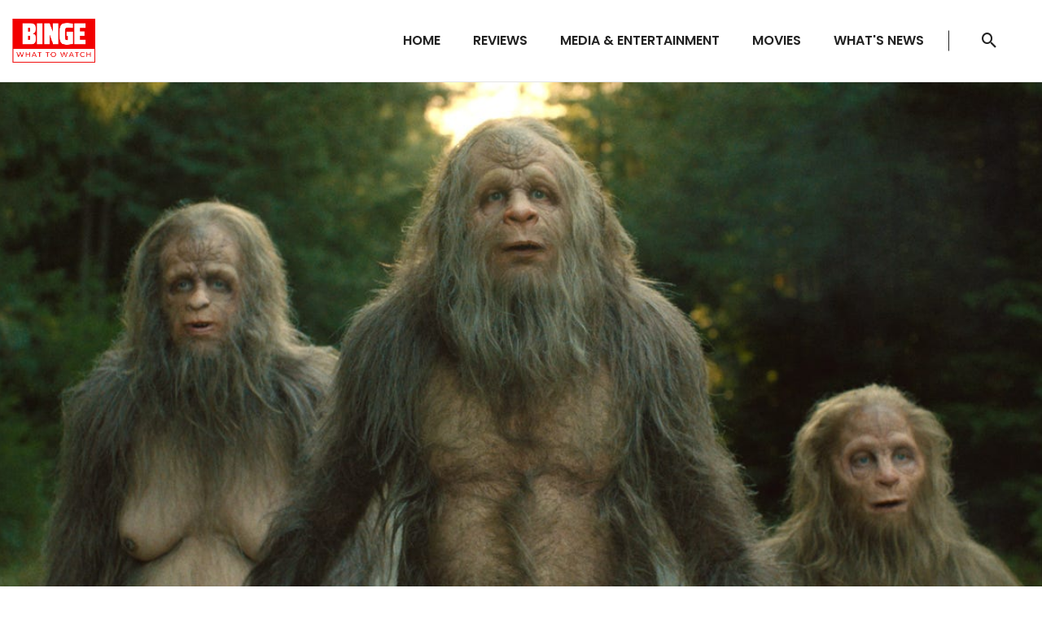

--- FILE ---
content_type: text/html; charset=UTF-8
request_url: https://www.bingewhat.com/reviews/breathtaking-sasquatch-sunset-views-a-review
body_size: 50985
content:

<html lang="en-US" style="transform: none;">
<head>
    <!-- Basic -->
    <meta charset="UTF-8">
    <title>Breathtaking sasquatch sunset views a review | Binge What&#8211; </title>
    
           <meta name="description" content="A Sasquatche family creates a comparatively quiet life for themselves in a redwood forest in North America. However, the advance of human civilization is rapidly approaching.

Bigfoot, the hairy, seven-foot mythology">
   <meta name="keywords" content=""/>
   <meta name="news_keywords" content=""/>
   <link rel="canonical" href="https://www.bingewhat.com/reviews/breathtaking-sasquatch-sunset-views-a-review" />
   
    <link rel="icon"  href="https://www.5minscraft.com/secure-admin/uploads/images/bingewhat.png" sizes="32x32">
    <link rel="icon" href="https://www.5minscraft.com/secure-admin/uploads/images/bingewhat.png"
        sizes="192x192">
    <link rel="apple-touch-icon-precomposed"
    href="https://www.5minscraft.com/secure-admin/uploads/images/bingewhat.png">
    <meta name="msapplication-TileImage"
        content="https://www.5minscraft.com/secure-admin/uploads/images/bingewhat.png">
    <meta name="viewport" content="width=device-width, initial-scale=1.0">
<!--GA Start-->
<!-- Google tag (gtag.js) -->
<script async src="https://www.googletagmanager.com/gtag/js?id=G-9QG1L2BRLW"></script>
<script>
  window.dataLayer = window.dataLayer || [];
  function gtag(){dataLayer.push(arguments);}
  gtag('js', new Date());

  gtag('config', 'G-9QG1L2BRLW');
</script>
<meta name="google-adsense-account" content="ca-pub-2351795471014147">
<!--GA End-->
    <!-- import-style -->
    <link rel="preload" as="font" href="https://www.bingewhat.com//assets/fonts/pxiByp8kv8JHgFVrLEj6Z1xlFQ.woff2"
        type="font/woff2" crossorigin="anonymous">
    <style>
    @import url(https://www.bingewhat.com//assets/css/vendors.css);
    @import url(https://www.bingewhat.com//assets/css/atbs-style.css);
    @import url(https://www.bingewhat.com//assets/css/header.css);
    @import url(https://www.bingewhat.com//assets/css/footer.css);
    @import url(https://www.bingewhat.com//assets/css/heading-title.css);
    @import url(https://www.bingewhat.com//assets/css/typography.css);
    @import url(https://www.bingewhat.com//assets/css/atbs-featured-module-1.css);
    @import url(https://www.bingewhat.com//assets/css/atbs-featured-module-2.css);
    @import url(https://www.bingewhat.com//assets/css/atbs-featured-module-3.css);
    @import url(https://www.bingewhat.com//assets/css/atbs-featured-module-4.css);
    @import url(https://www.bingewhat.com//assets/css/atbs-posts-listing--grid-1-no-sidebar.css);
    @import url(https://www.bingewhat.com//assets/css/atbs-featured-module-5.css);
    @import url(https://www.bingewhat.com//assets/css/atbs-posts-listing--grid-1-has-sidebar.css);
    @import url(https://www.bingewhat.com//assets/css/atbs-posts-listing--grid-2-has-sidebar.css);
    @import url(https://www.bingewhat.com//assets/css/atbs-posts-listing--list-1-has-sidebar.css);
    @import url(https://www.bingewhat.com//assets/css/widget.css);
    @import url(https://www.bingewhat.com//assets/css/single-default.css);
    @import url(https://www.bingewhat.com//assets/css/single-1.css);
    @import url(https://www.bingewhat.com//assets/css/author.css);
    @import url(https://www.bingewhat.com//assets/css/font.css);
    @import url(https://www.bingewhat.com//assets/css/color.css);
    </style>
     <style type="text/css">
         @media only screen and (min-width: 767px) {
	#footer-widgets img.footer-logo{
	    max-width: 330px !important;
	}
}
.tmc-posts-card-img-wrapper.home_slider {
    height: 396px !important;
}
.section_second_img{
    width: 100% !important;
    object-fit: fill;
    height: 207px;
    opacity: 1;
    border-top-left-radius: 3px;
    border-top-right-radius: 3px;
    border-bottom-right-radius: 0;
    border-bottom-left-radius: 0;
}
.section_second_title{
    white-space: nowrap;
    width: 441px;
    overflow: hidden;
    text-overflow: ellipsis;
}
.section_second_desc{
	width: 418px;
    overflow: hidden;
    text-overflow: ellipsis;
}
#magine-close-search{
	background:#000 !important;
}
span.page-link.current {
    width: 400px !important;
}
span.page-link.current {
    width: 310px !important;
    margin-left: 15px;
    padding-left: 114px;
    background: #000;
    color: #fff;
}
@media screen and (min-device-width: 992px) and (max-device-width: 1453px) { 
li.priority-nav__more.desktop {
    display: none;
}
}
.post--vertical-reverse-thumb-aside .post__thumb {
    width: 80.147059%!important;
    padding-bottom: 63.147059%!important;
    margin-bottom: 0;
}
      </style>
    <!-- Web Fonts  -->
    <link
        href="https://fonts.googleapis.com/css2?family=Roboto:ital,wght@0,100;0,300;0,400;0,500;0,700;0,900;1,100;1,300;1,400;1,500;1,700;1,900&amp;display=swap"
        rel="stylesheet">
    <link
        href="https://fonts.googleapis.com/css2?family=Poppins:ital,wght@0,100;0,200;0,300;0,400;0,500;0,600;0,700;0,800;0,900;1,100;1,200;1,300;1,400;1,500;1,600;1,700;1,800;1,900&amp;display=swap"
        rel="stylesheet">
    <style>
    .theiaStickySidebar:after {
        content: "";
        display: table;
        clear: both;
    }
    </style>

    <meta name="google-adsense-account" content="ca-pub-3753862265255004">	
<script async src="https://pagead2.googlesyndication.com/pagead/js/adsbygoogle.js?client=ca-pub-3753862265255004"
     crossorigin="anonymous"></script>      
</head>
<body class="home home-1 has-block-heading-line" style="transform: none;">
    <!-- .site-wrapper -->
    <div class="site-wrapper" style="transform: none;">
        <!-- Site header -->
        <header class="site-header">
            <!-- Mobile header -->
            <div id="atbs-mobile-header" class="mobile-header visible-xs visible-sm">
                <div class="mobile-header__inner mobile-header__inner--flex">
                    <div class="header-branding header-branding--mobile mobile-header__section text-left">
                        <div class="header-logo header-logo--mobile flexbox__item text-left">
                            <a href="https://www.bingewhat.com/">
                                <img src="https://www.5minscraft.com/secure-admin/uploads/images/bingewhat.png"
                                    alt="logo" data-pagespeed-url-hash="3420280752" onload="">
                            </a>
                        </div>
                    </div>
                    <div class="mobile-header__section text-right">
                        <button type="submit" class="mobile-header-btn js-search-dropdown-toggle">
                            <i class="mdicon mdicon-search hidden-xs"></i>
                            <i class="mdicon mdicon-search visible-xs-inline-block"></i>
                        </button>
                        <a href="#atbs-offcanvas-primary"
                            class="offcanvas-menu-toggle mobile-header-btn js-atbs-offcanvas-toggle">
                            <i class="mdicon mdicon-menu hidden-xs"></i>
                            <i class="mdicon mdicon-menu visible-xs-inline-block"></i>
                        </a>
                    </div>
                </div>
            </div>
            <!-- Mobile header -->
            <!-- Navigation bar -->
            <nav class="navigation-bar hidden-xs hidden-sm js-sticky-header-holder">
                <div class="navigation-bar__inner flexbox-wrap flexbox-center-y">
                    <div class="navigation-bar__section">
                        <div class="header-logo">
                        <a href="https://www.bingewhat.com/">
                                <img src="https://www.5minscraft.com/secure-admin/uploads/images/bingewhat.png"


                                    alt="logo" data-pagespeed-url-hash="3420280752" onload="">
                            </a>
                        </div>
                    </div>
                    
                    <div class="navigation-bar__section navigation-menu-section js-priority-nav text-right">
                        <ul id="menu-main-menu" class="navigation navigation--main navigation--inline">
                            <li class="menu-item-cat-0">
                                <a href="https://www.bingewhat.com/">Home</a>
                            </li>
                                                        <li class="menu-item-cat-1"><a
                                    href="https://www.bingewhat.com/category/reviews"> Reviews</a></li>
                                                                <li class="menu-item-cat-1"><a
                                    href="https://www.bingewhat.com/category/media-entertainment"> Media & Entertainment</a></li>
                                                                <li class="menu-item-cat-1"><a
                                    href="https://www.bingewhat.com/category/movies"> Movies</a></li>
                                                                <li class="menu-item-cat-1"><a
                                    href="https://www.bingewhat.com/category/what-s-news"> What's News</a></li>
                                     
                           <li class="priority-nav__more desktop"><a href="#"><span>More</span><i class="mdicon mdicon-more_vert"></i></a>
                                <ul class="sub-menu">
                                 
                                </ul>
                            </li>
                        </ul>
                    </div>
                    <div class="navigation-bar__section">
                        <button type="submit" class="navigation-bar-btn js-search-dropdown-toggle nav-btn-square"><i
                                class="mdicon mdicon-search"></i></button>     
                    </div>
                </div>
                <!-- .navigation-bar__inner -->
                <div id="header-search-dropdown" class="header-search-dropdown ajax-search is-in-navbar js-ajax-search">
                    <div class="container container--narrow">
                                                 <form class="search-form search-form--horizontal" method="get"
                            action="https://www.bingewhat.com/search/us/web">
                            <div class="search-form__input-wrap">
                                <input type="text" name="q" class="search-form__input-header" placeholder="Search" value="">
                            </div>
                            <div class="search-form__submit-wrap">
                                <button type="submit" class="search-form__submit btn btn-primary">Search</button>
                            </div>
                        </form>
                        <div class="search-results">
                            <div class="typing-loader"></div>
                            <div class="search-results__inner"></div>
                        </div>
                    </div>
                </div>
                <!-- .header-search-dropdown -->
            </nav>
            <!-- Navigation-bar -->
        </header>
        <!-- Site header --><div class="site-content" style="transform: none;">
    <div class="atbs-block atbs-block--fullwidth single-1" style="transform: none;">
        <div class="atbs-block atbs-block--fullwidth atbs-single-header">
            <div class="single-header__inner text-center">
                <div class="entry-thumb single-entry-thumb">
                    <img src="/featured/2024/06/7483f71f-fcaf-4a57-81e9-aa1c14949482_1200x618.jpg"
                        alt="Breathtaking Sasquatch Sunset Views: A Review" class="post-card-home">
                </div>
                <header class="single-header inverse-text">
                    <a href="https://www.bingewhat.com/category/reviews"
                        class="entry-cat post__cat post__cat--bg">Reviews</a>
                    <h1 class="entry-title f-64 f-w-700">Breathtaking Sasquatch Sunset Views: A Review</h1>
                    <div class="entry-meta">
                        <div class="entry-author entry-author_style-2">
                            <div class="entry-author__text">
                               <time class="time published" datetime="18 June, 2024" title="18 June, 2024"><strong><i class="mdicon mdicon-schedule"></i>18 June, 2024</strong></time>                        
                            </div>
                        </div>

                    </div>
                </header>
                   <!--AD Body Start-->
                                                                                                 <!--AD Body End-->
            </div>
        </div>
  

        <div class="atbs-block atbs-block--fullwidth single-entry-wrap" style="transform: none;">
            <div class="container" style="transform: none;">
                <div class="row" style="transform: none;">
                    <div class="atbs-main-col" style="transform: none;">
                        <article class="post post--single" style="transform: none;">
                            <div class="single-content" style="transform: none;">
                                <div class="single-body entry-content typography-copy" style="transform: none;">
                                    <div class="single-row" style="transform: none;">
                                        <div class="single-box-translate js-sticky-sidebar"
                                            style="position: relative; overflow: visible; box-sizing: border-box; min-height: 1px;">


                                            
                                        </div>
                                        <div class="single-presentation">
					                    <!--AD Body Start-->
						                							        <!--AD Body End-->
					    <!--Post Content Start-->
                                            <p><p>A Sasquatche family creates a comparatively quiet life for themselves in a redwood forest in North America. However, the advance of human civilization is rapidly approaching.</p>

<p>Bigfoot, the hairy, seven-foot mythology icon, has not had many positive media portrayals; instead, he has mostly been a hilarious cinematic character. Consider Jack Black&#39;s delusions about the Sasquatch (portrayed by an uncredited John C. Reilly in Tenacious D: The Pick of Destiny), Harry and the Hendersons, or the tragic &quot;King Itchy&quot; from Monsters, Inc. The film Sasquatch Sunset, directed by brothers David and Nathan Zellner, is a strange and strangely beautiful retelling of the Bigfoot tale that is completely different from any of other versions.</p>

<p><img alt="Sasquatch Sunset' review: You'll wish you never spotted this Bigfoot – Twin  Cities" border="0" hspace="0" src="https://www.twincities.com/wp-content/uploads/2024/04/STP-Z-SQUATCH-01.jpg?w=525" style="border:0px solid black; height:467px; margin-bottom:0px; margin-left:0px; margin-right:0px; margin-top:0px; width:700px" vspace="0" /></p>

<p>It&#39;s filmed almost like a parody of a BBC nature documentary, contrasting vast sky and Californian redwoods with the struggles of a tiny community of Sasquatches attempting to make ends meet in a strange and harsh environment. Among them are the almost unrecognizable A-list actors Riley Keough and Jesse Eisenberg, who bravely groan through bulky prosthetics while pulling off amazing performances from a screenplay devoid of any words. With sporadic Sasquatchian screams and jazz riffs from experimental soundtrack artists The Octopus Project, the movie runs nearly entirely silently.</p>

<p>Expect crap, shit, sex, sick, engorged penises, and fish guts being gurgled into mouths as the Zellners explore the animalistic side of these fabled monsters with great pleasure, thanks to their crypto-zoological approach to the characters. Of course, this will turn off a large portion of the audience, but if you can get beyond the filthy humor in it all, there is something humorous about it all. However, even in situations like these, when a Sasquatch hires a crude wooden dildo, it seems true to the film&#39;s purpose to show these ape-like creatures as shameless and self-aware. It seems so close to us, yet it&#39;s also so far away.</p>

<p><img alt="SASQUATCH SUNSET”: Life with father | Butler's Cinema Scene" border="0" hspace="0" src="https://butlerscinemascene.com/wp-content/uploads/2024/04/bigfoot1.jpeg?w=780" style="border:0px solid black; height:393px; margin-bottom:0px; margin-left:0px; margin-right:0px; margin-top:0px; width:700px" vspace="0" /></p>

<p>Some really tragicomic grace notes may be discovered among those ostensibly immature moments. The ceremonial slamming of sticks by Sasquatch suggests a need for social interaction with other members of their kind. They never hear back. A road or a sinister red &quot;X&quot; painted on a tree are examples of benign signs of human civilization that point to something harmful and sophisticated that may endanger their way of life. However, they don&#39;t appear to be able to fully understand or appreciate the danger. Particularly, one lone Sasquatch seems to be approaching a deeper comprehension; human advancement is destined to surpass them. It becomes evident when the very poignant ending bows that the &quot;sunset&quot; of the title is more than simply a sparkling skyline&mdash;rather, it signifies the end of something.</p>

<p>Sasquatch Sunset is a brilliantly obscene picture about made-up creatures from children&rsquo;s books &mdash; yet it is also a horribly mournful adult drama about the tragedy of development. What a poignant, one-of-a-kind, wonderful little cult freak.</p>
</p>
					    <!--Post Content End-->
                                           
                                            <div class="posts-navigation-wrap">
                                                <div class="posts-navigation flex-box flex-box-2i">
                                                   
                                                </div>
                                            </div>
                                        </div>
                                    </div>
                                </div>
                            </div><!-- .single-content -->
            
                        </article>


                    </div>
                    <!-- sidebar -->
                    <div class="atbs-sub-col js-sticky-sidebar"
                        style="position: relative; overflow: visible; box-sizing: border-box; min-height: 1px;">
                       <div class="theiaStickySidebar" style="padding-top: 0px; padding-bottom: 1px; position: static;">
<!-- <div class="atbs-widget widget widget-posts-list-nothumbnail"> -->
                            <div class="widget__inner widget-posts-list-nothumbnail__inner  ">
                                <div class="widget__title">
                                     <!--AD Body Start-->
                                                                        <!--AD Body End-->
                                </div>
                            </div>
<!-- </div> -->
                        <div class="atbs-widget widget widget-posts-list-nothumbnail">
                            <div class="widget__inner widget-posts-list-nothumbnail__inner  ">
                                <div class="widget__title">
                                    <h4 class="widget__title-text">
                                        Popular Posts
                                    </h4>
                                </div>
                                <div class="widget__wrap widget-posts-list-nothumbnail__wrap ">
                                    <ul class="posts-list list-space-md list-seperated list-unstyled clearfix">
                                                                            <li class="list-item ">
                                            <article class="post post--horizontal post--horizontal-xxs">
                                                <div class="post__thumb object-fit">
                                                <a href="https://www.bingewhat.com/what-s-news/every-single-eras-tour-surprise-song-by-taylor-swift"><img
                                            src="/featured/2024/11/taylor-swift-mc-240301-d94631.webp"
                                            alt="Every Single Eras Tour Surprise Song by Taylor Swift"></a>
                                                </div>
                                                <div class="post__text">
                                                    <h3
                                                        class="post__title f-16 f-w-600 atbs-line-limit atbs-line-limit-2">
                                                        <a href="https://www.bingewhat.com/what-s-news/every-single-eras-tour-surprise-song-by-taylor-swift">Every Single Eras Tour Surprise Song by Taylor Swift</a>
                                                    </h3>
                                                    
                                                </div>
                                            </article>
                                        </li>
                                                                                <li class="list-item ">
                                            <article class="post post--horizontal post--horizontal-xxs">
                                                <div class="post__thumb object-fit">
                                                <a href="https://www.bingewhat.com/movies/highlights-from-the-blitz-2024-review"><img
                                            src="/featured/2024/11/blitz-movie-2024-saoirse.webp"
                                            alt="Highlights from the Blitz (2024) Review"></a>
                                                </div>
                                                <div class="post__text">
                                                    <h3
                                                        class="post__title f-16 f-w-600 atbs-line-limit atbs-line-limit-2">
                                                        <a href="https://www.bingewhat.com/movies/highlights-from-the-blitz-2024-review">Highlights from the Blitz (2024) Review</a>
                                                    </h3>
                                                    
                                                </div>
                                            </article>
                                        </li>
                                                                                <li class="list-item ">
                                            <article class="post post--horizontal post--horizontal-xxs">
                                                <div class="post__thumb object-fit">
                                                <a href="https://www.bingewhat.com/reviews/red-one-movie-review"><img
                                            src="/featured/2024/11/MCDREON-ZU002.webp"
                                            alt="Red One Movie Review"></a>
                                                </div>
                                                <div class="post__text">
                                                    <h3
                                                        class="post__title f-16 f-w-600 atbs-line-limit atbs-line-limit-2">
                                                        <a href="https://www.bingewhat.com/reviews/red-one-movie-review">Red One Movie Review</a>
                                                    </h3>
                                                    
                                                </div>
                                            </article>
                                        </li>
                                                                                <li class="list-item ">
                                            <article class="post post--horizontal post--horizontal-xxs">
                                                <div class="post__thumb object-fit">
                                                <a href="https://www.bingewhat.com/media-entertainment/cast-and-crew-of-nobody-wants-this-season-2"><img
                                            src="/featured/2024/11/nobody-wants-this-renewed-for-season-2.webp"
                                            alt="Cast and Crew of Nobody Wants This Season 2"></a>
                                                </div>
                                                <div class="post__text">
                                                    <h3
                                                        class="post__title f-16 f-w-600 atbs-line-limit atbs-line-limit-2">
                                                        <a href="https://www.bingewhat.com/media-entertainment/cast-and-crew-of-nobody-wants-this-season-2">Cast and Crew of Nobody Wants This Season 2</a>
                                                    </h3>
                                                    
                                                </div>
                                            </article>
                                        </li>
                                        
                                    </ul>
                                </div>
                            </div>
                        </div>
                        <div class="atbs-widget widget widget-posts-list-2">
                            <div class="widget__inner widget-posts-list-nothumbnail__inner  ">
                                <div class="widget__title">
                                    <h4 class="widget__title-text">
                                        Top Rated
                                    </h4>
                                </div>
                                <div class="posts-list flex-box flex-box-1i flex-space-30">
                                
                                    <div class="list-item">
                                        <article class="post post--overlay post--overlay-bottom post--overlay-small">
                                            <div class="post__thumb post__thumb--overlay atbs-thumb-object-fit">
                                            <a href="https://www.bingewhat.com/reviews/review-of-black-box-diaries"><img
                                            src="/featured/2024/10/By-Tsutomu.webp"
                                            alt="Review of Black Box Diaries"></a>
                                            </div>
                                            <div class="post__text inverse-text">
                                                <div class="post__text-wrap">
                                                    <div class="post__text-inner">
                                                        <a href="https://www.bingewhat.com/category/reviews"
                                                            class="post__cat post__cat--bg">Reviews</a>
                                                        <h3 class="post__title f-18 f-w-600 m-t-10">
                                                        <a href="https://www.bingewhat.com/reviews/review-of-black-box-diaries">Review of Black Box Diaries</a>
                                                        </h3>
                                                    </div>
                                                </div>
                                            </div>
                                            <a href="https://www.bingewhat.com/reviews/review-of-black-box-diaries" class="link-overlay"></a>
                                        </article>
                                    </div>

                                    
                                    <div class="list-item">
                                        <article class="post post--overlay post--overlay-bottom post--overlay-small">
                                            <div class="post__thumb post__thumb--overlay atbs-thumb-object-fit">
                                            <a href="https://www.bingewhat.com/what-s-news/smile-2-grinning-to-no-1-at-box-office-while-anora-glitters"><img
                                            src="/featured/2024/10/6715387.webp"
                                            alt="Smile 2 Grinning to No. 1 at Box Office While Anora Glitters"></a>
                                            </div>
                                            <div class="post__text inverse-text">
                                                <div class="post__text-wrap">
                                                    <div class="post__text-inner">
                                                        <a href="https://www.bingewhat.com/category/what-s-news"
                                                            class="post__cat post__cat--bg">What's News</a>
                                                        <h3 class="post__title f-18 f-w-600 m-t-10">
                                                        <a href="https://www.bingewhat.com/what-s-news/smile-2-grinning-to-no-1-at-box-office-while-anora-glitters">Smile 2 Grinning to No. 1 at Box Office While Anora Glitters</a>
                                                        </h3>
                                                    </div>
                                                </div>
                                            </div>
                                            <a href="https://www.bingewhat.com/what-s-news/smile-2-grinning-to-no-1-at-box-office-while-anora-glitters" class="link-overlay"></a>
                                        </article>
                                    </div>

                                    
                                    <div class="list-item">
                                        <article class="post post--overlay post--overlay-bottom post--overlay-small">
                                            <div class="post__thumb post__thumb--overlay atbs-thumb-object-fit">
                                            <a href="https://www.bingewhat.com/movies/movies-to-watch-on-disney"><img
                                            src="/featured/2024/10/01.webp"
                                            alt="Movies to Watch on Disney+"></a>
                                            </div>
                                            <div class="post__text inverse-text">
                                                <div class="post__text-wrap">
                                                    <div class="post__text-inner">
                                                        <a href="https://www.bingewhat.com/category/movies"
                                                            class="post__cat post__cat--bg">Movies</a>
                                                        <h3 class="post__title f-18 f-w-600 m-t-10">
                                                        <a href="https://www.bingewhat.com/movies/movies-to-watch-on-disney">Movies to Watch on Disney+</a>
                                                        </h3>
                                                    </div>
                                                </div>
                                            </div>
                                            <a href="https://www.bingewhat.com/movies/movies-to-watch-on-disney" class="link-overlay"></a>
                                        </article>
                                    </div>

                                    
                                    <div class="list-item">
                                        <article class="post post--overlay post--overlay-bottom post--overlay-small">
                                            <div class="post__thumb post__thumb--overlay atbs-thumb-object-fit">
                                            <a href="https://www.bingewhat.com/reviews/review-of-viet-and-nam-an-enchanting-show-of-gay-love"><img
                                            src="/featured/2024/10/1716380097167_1240x0696_0x0x0x0_1716380129587 (1).webp"
                                            alt="Review of Viet and Nam An Enchanting Show of Gay Love"></a>
                                            </div>
                                            <div class="post__text inverse-text">
                                                <div class="post__text-wrap">
                                                    <div class="post__text-inner">
                                                        <a href="https://www.bingewhat.com/category/reviews"
                                                            class="post__cat post__cat--bg">Reviews</a>
                                                        <h3 class="post__title f-18 f-w-600 m-t-10">
                                                        <a href="https://www.bingewhat.com/reviews/review-of-viet-and-nam-an-enchanting-show-of-gay-love">Review of Viet and Nam An Enchanting Show of Gay Love</a>
                                                        </h3>
                                                    </div>
                                                </div>
                                            </div>
                                            <a href="https://www.bingewhat.com/reviews/review-of-viet-and-nam-an-enchanting-show-of-gay-love" class="link-overlay"></a>
                                        </article>
                                    </div>

                                    

                                </div>
                            </div>
                        </div>
                    </div>                    </div>
                    <!-- sidebar -->
                </div>
            </div>
        </div>
        <div class="atbs-block atbs-block--fullwidth related-posts">
            <div class="container">
                <div class="block-heading block-heading_style-1 block-heading_style-1-small">
                    <h4 class="block-heading__title">
                        editor's choice
                    </h4>
                </div>
            </div>
            <div class="container">
                <div class="atbs-block__inner">
                    <div class="posts-list flex-box flex-box-3i flex-space-30 posts-list-tablet-2i">

                    
                        <div class="list-item">
                            <article
                                class="post post--overlay post--overlay-cat-outside post--overlay-cat-outside-small post--overlay-bottom post--overlay-height-415 post--overlay-padding-lg">
                                <div class="post__thumb post__thumb--overlay atbs-thumb-object-fit">
                                    <a href="https://www.bingewhat.com/reviews/deadpool-3-explained-review-easter-eggs">
                                        <img
                                            src="/featured/2025/07/deadpool 3.webp">
                                    </a>
                                </div>
                                <div class="post__text inverse-text">
                                    <div class="post__text-wrap">
                                        <div class="post__text-inner">
                                            <h3 class="post__title f-22 f-w-700 m-b-10">
                                                <a href="https://www.bingewhat.com/reviews/deadpool-3-explained-review-easter-eggs">Deadpool 3 Explained: Review & Easter eggs</a>
                                            </h3>
                                            <div class="post__meta flex-box time-style-1">
                                                <div class="post-author post-author_style-6">
                                                    <div class="post-author__text">
                                                        <div class="author_name--wrap">

                                                        </div>
                                                    </div>
                                                </div>
                                              
                                            </div>
                                        </div>
                                    </div>
                                </div>
                                <a href="https://www.bingewhat.com/reviews/deadpool-3-explained-review-easter-eggs" class="link-overlay"></a>
                                <a href="https://www.bingewhat.com/reviews/deadpool-3-explained-review-easter-eggs"
                                    class="post__cat post__cat--bg post__cat-outside">Reviews</a>
                            </article>
                        </div>
                        
                        <div class="list-item">
                            <article
                                class="post post--overlay post--overlay-cat-outside post--overlay-cat-outside-small post--overlay-bottom post--overlay-height-415 post--overlay-padding-lg">
                                <div class="post__thumb post__thumb--overlay atbs-thumb-object-fit">
                                    <a href="https://www.bingewhat.com/what-s-news/tom-cruise-to-receive-honorary-oscar-at-2025-governors-awards-a-legendary-milestone">
                                        <img
                                            src="/featured/2025/07/Tom Cruise to Receive Honorary Oscar at 2025 Governors Awards.webp">
                                    </a>
                                </div>
                                <div class="post__text inverse-text">
                                    <div class="post__text-wrap">
                                        <div class="post__text-inner">
                                            <h3 class="post__title f-22 f-w-700 m-b-10">
                                                <a href="https://www.bingewhat.com/what-s-news/tom-cruise-to-receive-honorary-oscar-at-2025-governors-awards-a-legendary-milestone">Tom Cruise to Receive Honorary Oscar at 2025 Governors Awards: A Legendary Milestone</a>
                                            </h3>
                                            <div class="post__meta flex-box time-style-1">
                                                <div class="post-author post-author_style-6">
                                                    <div class="post-author__text">
                                                        <div class="author_name--wrap">

                                                        </div>
                                                    </div>
                                                </div>
                                              
                                            </div>
                                        </div>
                                    </div>
                                </div>
                                <a href="https://www.bingewhat.com/what-s-news/tom-cruise-to-receive-honorary-oscar-at-2025-governors-awards-a-legendary-milestone" class="link-overlay"></a>
                                <a href="https://www.bingewhat.com/what-s-news/tom-cruise-to-receive-honorary-oscar-at-2025-governors-awards-a-legendary-milestone"
                                    class="post__cat post__cat--bg post__cat-outside">What's News</a>
                            </article>
                        </div>
                        
                        <div class="list-item">
                            <article
                                class="post post--overlay post--overlay-cat-outside post--overlay-cat-outside-small post--overlay-bottom post--overlay-height-415 post--overlay-padding-lg">
                                <div class="post__thumb post__thumb--overlay atbs-thumb-object-fit">
                                    <a href="https://www.bingewhat.com/movies/top-gun-maverick-everything-you-need-to-know-about-this-blockbuster-film">
                                        <img
                                            src="/featured/2025/07/TGMAV_SAlone_16_9_1920x1080_1781067_1920x1080.jpg">
                                    </a>
                                </div>
                                <div class="post__text inverse-text">
                                    <div class="post__text-wrap">
                                        <div class="post__text-inner">
                                            <h3 class="post__title f-22 f-w-700 m-b-10">
                                                <a href="https://www.bingewhat.com/movies/top-gun-maverick-everything-you-need-to-know-about-this-blockbuster-film">Top Gun Maverick: Everything You Need to Know About This Blockbuster Film</a>
                                            </h3>
                                            <div class="post__meta flex-box time-style-1">
                                                <div class="post-author post-author_style-6">
                                                    <div class="post-author__text">
                                                        <div class="author_name--wrap">

                                                        </div>
                                                    </div>
                                                </div>
                                              
                                            </div>
                                        </div>
                                    </div>
                                </div>
                                <a href="https://www.bingewhat.com/movies/top-gun-maverick-everything-you-need-to-know-about-this-blockbuster-film" class="link-overlay"></a>
                                <a href="https://www.bingewhat.com/movies/top-gun-maverick-everything-you-need-to-know-about-this-blockbuster-film"
                                    class="post__cat post__cat--bg post__cat-outside">Movies</a>
                            </article>
                        </div>
                        

                    </div>
                </div>
            </div>
        </div>
    </div>

</div>
<!-- .site-content --><div class="container d-flex flex-wrap justify-content-between md-break-w">
    <!--AD Body Start-->
                      <!--AD Body End-->
</div>
<!-- site-footer -->
  <footer class="site-footer footer-1">
            <div class="site-footer__section">
                <div class="site-footer__section-inner inverse-text">
                    <div class="section-row">
                        <div class="section-column section-column-left text-left">
                            <div class="site-logo">
                                <a href="https://www.bingewhat.com/">
                                    <img src="https://www.5minscraft.com/secure-admin/uploads/images/bingewhat.png"
                                        class="footer-logo" alt="Binge What">
                                </a>
                            </div>
                        </div>
                        <div class="section-column section-column-center text-center">
                            <nav class="footer-menu text-center">
                                <ul id="menu-footer-menu" class="navigation navigation--footer navigation--inline">
                                                                    <li class="item">
                                        <a href="https://www.bingewhat.com/about" class="title">
                                        About </a>
                                    </li>
                                                                        <li class="item">
                                        <a href="https://www.bingewhat.com/contact" class="title">
                                        Contact </a>
                                    </li>
                                                                        <li class="item">
                                        <a href="https://www.bingewhat.com/privacy" class="title">
                                        Privacy </a>
                                    </li>
                                                                        <li class="item">
                                        <a href="https://www.bingewhat.com/disclaimer" class="title">
                                        Disclaimer </a>
                                    </li>
                                                                        <li class="item">
                                        <a href="https://www.bingewhat.com/terms-conditions" class="title">
                                        Terms & Conditions </a>
                                    </li>
                                     
                                </ul>
                            </nav>
                        </div>
                        <div class="section-column section-column-right text-right section-socials">
                            
                        </div>
                    </div>
                </div>
            </div>
        </footer>
        <!-- site-footer -->
<!-- Sticky header -->
<div id="atbs-sticky-header" class="sticky-header js-sticky-header">
            <!-- Navigation bar -->
            <nav class="navigation-bar navigation-bar--fullwidth hidden-xs hidden-sm">
                <div class="navigation-bar__inner">
                    <div class="navigation-bar__section">
                        <a href="#atbs-offcanvas-primary"
                            class="offcanvas-menu-toggle navigation-bar-btn js-atbs-offcanvas-toggle">
                            <i class="mdicon mdicon-menu icon--2x"></i>
                        </a>
                        <div class="site-logo header-logo">
                              <a href="https://www.bingewhat.com/">
                                    <img src="https://www.5minscraft.com/secure-admin/uploads/images/bingewhat.png"
                                        alt="Binge What">
                                </a>
                        </div>
                    </div>
                    <div class="navigation-wrapper navigation-bar__section js-priority-nav">
                        <ul id="menu-main-menu-1" class="navigation navigation--main navigation--inline">
                            <li class="menu-item">
                                <a href="https://www.bingewhat.com/">Home</a>
                            </li>
                                                        <li class="menu-item-cat-1"><a
                                    href="https://www.bingewhat.com/category/reviews"> Reviews</a></li>
                                                                <li class="menu-item-cat-1"><a
                                    href="https://www.bingewhat.com/category/media-entertainment"> Media & Entertainment</a></li>
                                                                <li class="menu-item-cat-1"><a
                                    href="https://www.bingewhat.com/category/movies"> Movies</a></li>
                                                                <li class="menu-item-cat-1"><a
                                    href="https://www.bingewhat.com/category/what-s-news"> What's News</a></li>
                                     
                        </ul>
                    </div>
                    <div class="navigation-bar__section">
                         <button type="submit" class="navigation-bar-btn js-search-dropdown-toggle"><i
                                class="mdicon mdicon-search"></i></button> 
                    </div>
                </div>
                <!-- .navigation-bar__inner -->
            </nav>
            <!-- Navigation-bar -->
        </div>
        <!-- Sticky header -->
        <!-- Off-canvas menu -->
        <div id="atbs-offcanvas-primary"
            class="atbs-offcanvas js-atbs-offcanvas js-perfect-scrollbar scrollbar-overflowing">
            <div class="atbs-offcanvas__title">
                <h2 class="site-logo">
                        <a href="https://www.bingewhat.com/">
                            <img src="https://www.5minscraft.com/secure-admin/uploads/images/bingewhat.png"
                                        class="footer-logo" alt="Binge What">
                        </a>
                  </h2>
                        <a href="#atbs-offcanvas-primary" class="atbs-offcanvas-close js-atbs-offcanvas-close"
                            aria-label="Close"><span aria-hidden="true">x</span></a>
            </div>
            <div class="atbs-offcanvas__section atbs-offcanvas__section-navigation">
                <ul id="menu-offcanvas-menu" class="navigation navigation--offcanvas">
                    <li class="menu-item">
                        <a href="https://www.bingewhat.com/">Home
                          
                        </a>
                    </li>
                                         <li class="menu-item-cat-1"><a
                                    href="https://www.bingewhat.com/category/reviews"> Reviews</a></li>
                                          <li class="menu-item-cat-1"><a
                                    href="https://www.bingewhat.com/category/media-entertainment"> Media & Entertainment</a></li>
                                          <li class="menu-item-cat-1"><a
                                    href="https://www.bingewhat.com/category/movies"> Movies</a></li>
                                          <li class="menu-item-cat-1"><a
                                    href="https://www.bingewhat.com/category/what-s-news"> What's News</a></li>
                      
                </ul>
            </div>
        </div>
        <!-- Off-canvas menu -->
        <a href="#" class="atbs-go-top btn btn-default hidden-xs js-go-top-el"><i
                class="mdicon mdicon-arrow_upward"></i></a>
    </div>
    <!-- .site-wrapper -->
    <script src="https://www.bingewhat.com//assets/js/jquery.js">
    </script>
    <script src="https://www.bingewhat.com//assets/js/sidebar.js">
    </script>
   
    <script src="https://www.bingewhat.com//assets/js/pagespeed.js">
    </script>

</body>
</html>

--- FILE ---
content_type: text/html; charset=utf-8
request_url: https://www.google.com/recaptcha/api2/aframe
body_size: 258
content:
<!DOCTYPE HTML><html><head><meta http-equiv="content-type" content="text/html; charset=UTF-8"></head><body><script nonce="zflh94eFjhJUltqCYwyYqw">/** Anti-fraud and anti-abuse applications only. See google.com/recaptcha */ try{var clients={'sodar':'https://pagead2.googlesyndication.com/pagead/sodar?'};window.addEventListener("message",function(a){try{if(a.source===window.parent){var b=JSON.parse(a.data);var c=clients[b['id']];if(c){var d=document.createElement('img');d.src=c+b['params']+'&rc='+(localStorage.getItem("rc::a")?sessionStorage.getItem("rc::b"):"");window.document.body.appendChild(d);sessionStorage.setItem("rc::e",parseInt(sessionStorage.getItem("rc::e")||0)+1);localStorage.setItem("rc::h",'1768916915450');}}}catch(b){}});window.parent.postMessage("_grecaptcha_ready", "*");}catch(b){}</script></body></html>

--- FILE ---
content_type: text/css
request_url: https://www.bingewhat.com//assets/css/atbs-style.css
body_size: 251359
content:

:root {
    --color-primary:                #003DFF;
    --color-secondary:              #00f9ff;
    --background-primary:           #F5F5FA;
    --background-secondary:         #fff;
    --color-title:                  #222222;
    --color-excerpt:                rgba(34,34,34,0.4);
    --color-meta:                   rgba(34,34,34,0.8);
    --color-border:                 rgba(0,0,0,0.1);
    --color-button:                 #222222;
    --color-white:                  #fff;
    --color-bg:                     #222222;
}
/* =============================================================================
## BASE
============================================================================= */
html {
    font-size: 14px;
}

body {
    font-family: -apple-system, BlinkMacSystemFont, "Segoe UI", Roboto, Helvetica, Arial, sans-serif, "Apple Color Emoji", "Segoe UI Emoji", "Segoe UI Symbol";
    font-size: 1rem;
    color: rgba(0, 0, 0, 0.8);
    -webkit-font-smoothing: antialiased;
}

body, * {
    margin: 0;
    padding: 0;
    -webkit-box-sizing: border-box;
    box-sizing: border-box;
}

a {
    color: inherit;
    outline: 0 !important;
    text-decoration: none;
}

a:hover,
a:focus,
a:active {
    color: #FC3C2D;
}

button {
    outline: 0 !important;
    cursor: pointer;
}

dl dt:not(:first-child) {
    margin-top: 0.4em;
}

hr {
    border-color: rgba(0, 0, 0, 0.05);
}

img {
    max-width: 100%;
    height: auto;
}

p {
    margin: 0 0 1em;
}

iframe,
object,
embed,
figure {
    max-width: 100%;
}

pre {
    padding: 1.6em;
    margin: 0 0 1.6em;
    font-size: 0.9em;
    background-color: #fafafa;
    border: 1px solid rgba(0, 0, 0, 0.1);
    border-radius: 0;
}

table {
    margin: 0 0 1.6em;
    width: 100%;
}

tr {
    border-bottom: 1px solid #eee;
}

th {
    padding: 0.8em;
    text-align: left;
}

td {
    padding: 0.8em;
}

th:first-child,
td:first-child {
    padding-left: 0;
}

thead th {
    border-bottom: 2px solid #bbb;
    padding-bottom: 0.8em;
}

ul,
ol {
    margin: 0 0 1.6em;
    padding: 0;
}

.scrollbar-overflowing {
    overflow-y: auto;
}
.scrollbar-overflowing::-webkit-scrollbar {
    width: 3px;
}
.scrollbar-overflowing::-webkit-scrollbar-track {
    background: rgba(255,255,255,0.2);
    border: 1px solid transparent;
    background-clip: content-box;   /* THIS IS IMPORTANT */
}
.scrollbar-overflowing::-webkit-scrollbar-thumb {
    background: rgb(255,255,255);
    border: 1px solid rgb(255,255,255);
}
.scrollbar-hidden {
    overflow-y: auto;
    -ms-overflow-style: none;  /* IE and Edge */
    scrollbar-width: none;  /* Firefox */
}
.scrollbar-hidden::-webkit-scrollbar {
    width: 0;
    display: none;
}
/* =============================================================================
   Color
============================================================================= */
.color-primary {
    color: var(--color-primary);
}
.color-secondary {
    color: var(--color-secondary);
}
.color-white {
    color: #fff;
}
/* =============================================================================
   Background
============================================================================= */
.background-img {
    background-color: #333;
    background-position: 50% 50%;
    background-size: cover;
    background-repeat: no-repeat;
    background-attachment: scroll;
}

.background-img {
    position: absolute;
    top: 0;
    right: 0;
    bottom: 0;
    left: 0;
    overflow: hidden;
}

.background-img:after {
    content: '';
    position: absolute;
    top: 0;
    right: 0;
    bottom: 0;
    left: 0;
    background-color: #111;
    opacity: 0;
    -webkit-transition-property: all;
    -o-transition-property: all;
    transition-property: all;
    -webkit-transition-duration: 0.3s;
    -o-transition-duration: 0.3s;
    transition-duration: 0.3s;
    -webkit-transition-timing-function: ease;
    -o-transition-timing-function: ease;
    transition-timing-function: ease;
}

.background-img--dimmed:after {
    opacity: 0.2;
}

.background-img--darkened:after {
    opacity: 0.4;
}

.background-img--more-darkened:after {
    opacity: 0.6;
}

.background-img--tinted:after {
    background-color: #fff;
}

.background-img--floorfade:after {
    opacity: 1;
    background-color: transparent;
    background-image: -o-linear-gradient(bottom, black 0, rgba(0, 0, 0, 0.6) 70%, transparent 100%);
    background-image: -webkit-gradient(linear, left bottom, left top, color-stop(0, black), color-stop(70%, rgba(0, 0, 0, 0.6)), to(transparent));
    background-image: linear-gradient(0deg, black 0, rgba(0, 0, 0, 0.6) 70%, transparent 100%);
}

.background-img--floorfade-light:after {
    opacity: 1;
    background-color: transparent;
    background-image: -o-linear-gradient(bottom, black 0, transparent 50%, transparent 100%);
    background-image: -webkit-gradient(linear, left bottom, left top, color-stop(0, black), color-stop(50%, transparent), to(transparent));
    background-image: linear-gradient(0deg, black 0, transparent 50%, transparent 100%);
}

.background-img--scrim-bottom:after {
    opacity: 1;
    background-color: transparent;
    background-image: -o-linear-gradient(bottom, black 0%, rgba(0, 0, 0, 0.917) 5.3%, rgba(0, 0, 0, 0.834) 10.6%, rgba(0, 0, 0, 0.753) 15.9%, rgba(0, 0, 0, 0.672) 21.3%, rgba(0, 0, 0, 0.591) 26.8%, rgba(0, 0, 0, 0.511) 32.5%, rgba(0, 0, 0, 0.433) 38.4%, rgba(0, 0, 0, 0.357) 44.5%, rgba(0, 0, 0, 0.283) 50.9%, rgba(0, 0, 0, 0.213) 57.7%, rgba(0, 0, 0, 0.147) 65%, rgba(0, 0, 0, 0.089) 72.9%, rgba(0, 0, 0, 0.042) 81.4%, rgba(0, 0, 0, 0.011) 90.6%, transparent 100%);
    background-image: -webkit-gradient(linear, left bottom, left top, from(black), color-stop(5.3%, rgba(0, 0, 0, 0.917)), color-stop(10.6%, rgba(0, 0, 0, 0.834)), color-stop(15.9%, rgba(0, 0, 0, 0.753)), color-stop(21.3%, rgba(0, 0, 0, 0.672)), color-stop(26.8%, rgba(0, 0, 0, 0.591)), color-stop(32.5%, rgba(0, 0, 0, 0.511)), color-stop(38.4%, rgba(0, 0, 0, 0.433)), color-stop(44.5%, rgba(0, 0, 0, 0.357)), color-stop(50.9%, rgba(0, 0, 0, 0.283)), color-stop(57.7%, rgba(0, 0, 0, 0.213)), color-stop(65%, rgba(0, 0, 0, 0.147)), color-stop(72.9%, rgba(0, 0, 0, 0.089)), color-stop(81.4%, rgba(0, 0, 0, 0.042)), color-stop(90.6%, rgba(0, 0, 0, 0.011)), to(transparent));
    background-image: linear-gradient(0deg, black 0%, rgba(0, 0, 0, 0.917) 5.3%, rgba(0, 0, 0, 0.834) 10.6%, rgba(0, 0, 0, 0.753) 15.9%, rgba(0, 0, 0, 0.672) 21.3%, rgba(0, 0, 0, 0.591) 26.8%, rgba(0, 0, 0, 0.511) 32.5%, rgba(0, 0, 0, 0.433) 38.4%, rgba(0, 0, 0, 0.357) 44.5%, rgba(0, 0, 0, 0.283) 50.9%, rgba(0, 0, 0, 0.213) 57.7%, rgba(0, 0, 0, 0.147) 65%, rgba(0, 0, 0, 0.089) 72.9%, rgba(0, 0, 0, 0.042) 81.4%, rgba(0, 0, 0, 0.011) 90.6%, transparent 100%);
}

.background-pattern {
    position: absolute;
    top: 0;
    right: 0;
    bottom: 0;
    left: 0;
    overflow: hidden;
    background-color: #aaa;
    background-size: auto;
    background-repeat: repeat;
    background-attachment: scroll;
}

.background-svg-pattern {
    position: absolute;
    top: 0;
    right: 0;
    bottom: 0;
    left: 0;
    background-image: url("data:image/svg+xml,%3Csvg width='304' height='304' viewBox='0 0 304 304' xmlns='http://www.w3.org/2000/svg'%3E%3Cpath d='M44.1 224c.463-2.282 2.48-4 4.9-4 2.76 0 5 2.24 5 5s-2.24 5-5 5c-2.42 0-4.437-1.718-4.9-4H0v-2h44.1zm160 48c.463-2.282 2.48-4 4.9-4 2.76 0 5 2.24 5 5s-2.24 5-5 5c-2.42 0-4.437-1.718-4.9-4H82v-2h122.1zm57.8-46c-.463 2.282-2.48 4-4.9 4-2.76 0-5-2.24-5-5s2.24-5 5-5c2.42 0 4.437 1.718 4.9 4H304v2h-42.1zm0 16c-.463 2.282-2.48 4-4.9 4-2.76 0-5-2.24-5-5s2.24-5 5-5c2.42 0 4.437 1.718 4.9 4H304v2h-42.1zm6.2-114c.463-2.282 2.48-4 4.9-4 2.76 0 5 2.24 5 5s-2.24 5-5 5c-2.42 0-4.437-1.718-4.9-4h-86.2c-.463 2.282-2.48 4-4.9 4-2.76 0-5-2.24-5-5s2.24-5 5-5c2.42 0 4.437 1.718 4.9 4h86.2zm-256-48c.463-2.282 2.48-4 4.9-4 2.76 0 5 2.24 5 5s-2.24 5-5 5c-2.42 0-4.437-1.718-4.9-4H0v-2h12.1zm185.8 34c-.463 2.282-2.48 4-4.9 4-2.76 0-5-2.24-5-5s2.24-5 5-5c2.42 0 4.437 1.718 4.9 4h86.2c.463-2.282 2.48-4 4.9-4 2.76 0 5 2.24 5 5s-2.24 5-5 5c-2.42 0-4.437-1.718-4.9-4h-86.2zM258 12.1c2.282.463 4 2.48 4 4.9 0 2.76-2.24 5-5 5s-5-2.24-5-5c0-2.42 1.718-4.437 4-4.9V0h2v12.1zm-64 208c2.282.463 4 2.48 4 4.9 0 2.76-2.24 5-5 5s-5-2.24-5-5c0-2.42 1.718-4.437 4-4.9v-54.2c-2.282-.463-4-2.48-4-4.9 0-2.76 2.24-5 5-5s5 2.24 5 5c0 2.42-1.718 4.437-4 4.9v54.2zm48-198.2c2.282-.463 4-2.48 4-4.9 0-2.76-2.24-5-5-5s-5 2.24-5 5c0 2.42 1.718 4.437 4 4.9V82h64v-2h-62V21.9zm16 16c2.282-.463 4-2.48 4-4.9 0-2.76-2.24-5-5-5s-5 2.24-5 5c0 2.42 1.718 4.437 4 4.9V66h48v-2h-46V37.9zm-128 96c2.282-.463 4-2.48 4-4.9 0-2.76-2.24-5-5-5s-5 2.24-5 5c0 2.42 1.718 4.437 4 4.9V210h16v10.1c-2.282.463-4 2.48-4 4.9 0 2.76 2.24 5 5 5s5-2.24 5-5c0-2.42-1.718-4.437-4-4.9V208h-16v-74.1zm-5.9-21.9c.463-2.282 2.48-4 4.9-4 2.76 0 5 2.24 5 5s-2.24 5-5 5c-2.42 0-4.437-1.718-4.9-4H114v48H85.9c-.463 2.282-2.48 4-4.9 4-2.76 0-5-2.24-5-5s2.24-5 5-5c2.42 0 4.437 1.718 4.9 4H112v-48h12.1zm-6.2 130c-.463 2.282-2.48 4-4.9 4-2.76 0-5-2.24-5-5s2.24-5 5-5c2.42 0 4.437 1.718 4.9 4H176v-74.1c-2.282-.463-4-2.48-4-4.9 0-2.76 2.24-5 5-5s5 2.24 5 5c0 2.42-1.718 4.437-4 4.9V242h-60.1zm-16-64c-.463 2.282-2.48 4-4.9 4-2.76 0-5-2.24-5-5s2.24-5 5-5c2.42 0 4.437 1.718 4.9 4H114v48h10.1c.463-2.282 2.48-4 4.9-4 2.76 0 5 2.24 5 5s-2.24 5-5 5c-2.42 0-4.437-1.718-4.9-4H112v-48h-10.1zM66 284.1c2.282.463 4 2.48 4 4.9 0 2.76-2.24 5-5 5s-5-2.24-5-5c0-2.42 1.718-4.437 4-4.9V274H50v30h-2v-32h18v12.1zM236.1 176c.463-2.282 2.48-4 4.9-4 2.76 0 5 2.24 5 5s-2.24 5-5 5c-2.42 0-4.437-1.718-4.9-4H226v94h48v32h-2v-30h-48v-98h12.1zm25.8-30c-.463 2.282-2.48 4-4.9 4-2.76 0-5-2.24-5-5s2.24-5 5-5c2.42 0 4.437 1.718 4.9 4H274v44.1c2.282.463 4 2.48 4 4.9 0 2.76-2.24 5-5 5s-5-2.24-5-5c0-2.42 1.718-4.437 4-4.9V146h-10.1zm-64 96c-.463 2.282-2.48 4-4.9 4-2.76 0-5-2.24-5-5s2.24-5 5-5c2.42 0 4.437 1.718 4.9 4H208v-80h16v-14h-42.1c-.463 2.282-2.48 4-4.9 4-2.76 0-5-2.24-5-5s2.24-5 5-5c2.42 0 4.437 1.718 4.9 4H226v18h-16v80h-12.1zm86.2-210c.463-2.282 2.48-4 4.9-4 2.76 0 5 2.24 5 5s-2.24 5-5 5c-2.42 0-4.437-1.718-4.9-4H272V0h2v32h10.1zM98 101.9c2.282-.463 4-2.48 4-4.9 0-2.76-2.24-5-5-5s-5 2.24-5 5c0 2.42 1.718 4.437 4 4.9V144H53.9c-.463-2.282-2.48-4-4.9-4-2.76 0-5 2.24-5 5s2.24 5 5 5c2.42 0 4.437-1.718 4.9-4H98v-44.1zM53.9 34c-.463 2.282-2.48 4-4.9 4-2.76 0-5-2.24-5-5s2.24-5 5-5c2.42 0 4.437 1.718 4.9 4H80V0h2v34H53.9zm60.1 3.9c2.282-.463 4-2.48 4-4.9 0-2.76-2.24-5-5-5s-5 2.24-5 5c0 2.42 1.718 4.437 4 4.9V64H80v64H69.9c-.463-2.282-2.48-4-4.9-4-2.76 0-5 2.24-5 5s2.24 5 5 5c2.42 0 4.437-1.718 4.9-4H82V66h32V37.9zM101.9 82c-.463 2.282-2.48 4-4.9 4-2.76 0-5-2.24-5-5s2.24-5 5-5c2.42 0 4.437 1.718 4.9 4H128V37.9c-2.282-.463-4-2.48-4-4.9 0-2.76 2.24-5 5-5s5 2.24 5 5c0 2.42-1.718 4.437-4 4.9V82h-28.1zm16-64c-.463 2.282-2.48 4-4.9 4-2.76 0-5-2.24-5-5s2.24-5 5-5c2.42 0 4.437 1.718 4.9 4H146v44.1c2.282.463 4 2.48 4 4.9 0 2.76-2.24 5-5 5s-5-2.24-5-5c0-2.42 1.718-4.437 4-4.9V18h-26.1zm102.2 270c.463-2.282 2.48-4 4.9-4 2.76 0 5 2.24 5 5s-2.24 5-5 5c-2.42 0-4.437-1.718-4.9-4H98v14h-2v-16h124.1zM242 149.9c2.282-.463 4-2.48 4-4.9 0-2.76-2.24-5-5-5s-5 2.24-5 5c0 2.42 1.718 4.437 4 4.9V162h16v30h-16v66h48v46h2v-48h-48v-62h16v-34h-16v-10.1zM53.9 18c-.463 2.282-2.48 4-4.9 4-2.76 0-5-2.24-5-5s2.24-5 5-5c2.42 0 4.437 1.718 4.9 4H64V2H48V0h18v18H53.9zm112 32c-.463 2.282-2.48 4-4.9 4-2.76 0-5-2.24-5-5s2.24-5 5-5c2.42 0 4.437 1.718 4.9 4H192V0h50v2h-48v48h-28.1zm-48-48c-.463 2.282-2.48 4-4.9 4-2.76 0-5-2.24-5-5 0-.342.034-.677.1-1h2.07c-.11.313-.17.65-.17 1 0 1.657 1.343 3 3 3s3-1.343 3-3c0-.35-.06-.687-.17-1H178v34h-18V21.9c-2.282-.463-4-2.48-4-4.9 0-2.76 2.24-5 5-5s5 2.24 5 5c0 2.42-1.718 4.437-4 4.9V32h14V2h-58.1zm0 96c-.463 2.282-2.48 4-4.9 4-2.76 0-5-2.24-5-5s2.24-5 5-5c2.42 0 4.437 1.718 4.9 4H137l32-32h39V21.9c-2.282-.463-4-2.48-4-4.9 0-2.76 2.24-5 5-5s5 2.24 5 5c0 2.42-1.718 4.437-4 4.9V66h-40.172l-32 32H117.9zm28.1 90.1c2.282.463 4 2.48 4 4.9 0 2.76-2.24 5-5 5s-5-2.24-5-5c0-2.42 1.718-4.437 4-4.9v-76.513L175.586 80H224V21.9c-2.282-.463-4-2.48-4-4.9 0-2.76 2.24-5 5-5s5 2.24 5 5c0 2.42-1.718 4.437-4 4.9V82h-49.586L146 112.414V188.1zm16 32c2.282.463 4 2.48 4 4.9 0 2.76-2.24 5-5 5s-5-2.24-5-5c0-2.42 1.718-4.437 4-4.9v-99.513L184.586 96H300.1c.398-1.96 1.94-3.502 3.9-3.9v2.07c-1.165.413-2 1.524-2 2.83s.835 2.417 2 2.83v2.07c-1.96-.398-3.502-1.94-3.9-3.9H185.414L162 121.414V220.1zm-144-64c2.282.463 4 2.48 4 4.9 0 2.76-2.24 5-5 5s-5-2.24-5-5c0-2.42 1.718-4.437 4-4.9v-3.513l48-48V48h32V0h2v50H66v55.413l-48 48v2.687zM50 53.9c2.282-.463 4-2.48 4-4.9 0-2.76-2.24-5-5-5s-5 2.24-5 5c0 2.42 1.718 4.437 4 4.9v42.686l-48 48V210h28.1c.463 2.282 2.48 4 4.9 4 2.76 0 5-2.24 5-5s-2.24-5-5-5c-2.42 0-4.437 1.718-4.9 4H2v-62.586l48-48V53.9zm-16 16c2.282-.463 4-2.48 4-4.9 0-2.76-2.24-5-5-5s-5 2.24-5 5c0 2.42 1.718 4.437 4 4.9v18.686l-32 32v2.828l34-34V69.9zM12.1 32c.463-2.282 2.48-4 4.9-4 2.76 0 5 2.24 5 5s-2.24 5-5 5c-2.42 0-4.437-1.718-4.9-4H9.414L0 43.414v-2.828L8.586 32H12.1zm265.8 18c-.463 2.282-2.48 4-4.9 4-2.76 0-5-2.24-5-5s2.24-5 5-5c2.42 0 4.437 1.718 4.9 4h18.686L304 40.586v2.828L297.414 50H277.9zm-16 160c-.463 2.282-2.48 4-4.9 4-2.76 0-5-2.24-5-5s2.24-5 5-5c2.42 0 4.437 1.718 4.9 4H288V136.587l16-16v2.827l-14 14V210h-28.1zm-208 32c-.463 2.282-2.48 4-4.9 4-2.76 0-5-2.24-5-5s2.24-5 5-5c2.42 0 4.437 1.718 4.9 4H64v-22.586L40.586 194H21.9c-.463 2.282-2.48 4-4.9 4-2.76 0-5-2.24-5-5s2.24-5 5-5c2.42 0 4.437 1.718 4.9 4h19.513L66 216.586V242H53.9zm150.2 14c.463-2.282 2.48-4 4.9-4 2.76 0 5 2.24 5 5s-2.24 5-5 5c-2.42 0-4.437-1.718-4.9-4H96v-56.598L56.598 162H37.9c-.463 2.282-2.48 4-4.9 4-2.76 0-5-2.24-5-5s2.24-5 5-5c2.42 0 4.437 1.718 4.9 4h19.502L98 200.598V256h106.1zm-150.2 2c-.463 2.282-2.48 4-4.9 4-2.76 0-5-2.24-5-5s2.24-5 5-5c2.42 0 4.437 1.718 4.9 4H80v-46.586L48.586 178H21.9c-.463 2.282-2.48 4-4.9 4-2.76 0-5-2.24-5-5s2.24-5 5-5c2.42 0 4.437 1.718 4.9 4h27.513L82 208.586V258H53.9zM97 100c1.657 0 3-1.343 3-3s-1.343-3-3-3-3 1.343-3 3 1.343 3 3 3zm0-16c1.657 0 3-1.343 3-3s-1.343-3-3-3-3 1.343-3 3 1.343 3 3 3zm16 16c1.657 0 3-1.343 3-3s-1.343-3-3-3-3 1.343-3 3 1.343 3 3 3zm16 16c1.657 0 3-1.343 3-3s-1.343-3-3-3-3 1.343-3 3 1.343 3 3 3zm0 16c1.657 0 3-1.343 3-3s-1.343-3-3-3-3 1.343-3 3 1.343 3 3 3zm-48 32c1.657 0 3-1.343 3-3s-1.343-3-3-3-3 1.343-3 3 1.343 3 3 3zm16 16c1.657 0 3-1.343 3-3s-1.343-3-3-3-3 1.343-3 3 1.343 3 3 3zm32 48c1.657 0 3-1.343 3-3s-1.343-3-3-3-3 1.343-3 3 1.343 3 3 3zm-16 16c1.657 0 3-1.343 3-3s-1.343-3-3-3-3 1.343-3 3 1.343 3 3 3zm32-16c1.657 0 3-1.343 3-3s-1.343-3-3-3-3 1.343-3 3 1.343 3 3 3zm0-32c1.657 0 3-1.343 3-3s-1.343-3-3-3-3 1.343-3 3 1.343 3 3 3zm16 32c1.657 0 3-1.343 3-3s-1.343-3-3-3-3 1.343-3 3 1.343 3 3 3zm32 16c1.657 0 3-1.343 3-3s-1.343-3-3-3-3 1.343-3 3 1.343 3 3 3zm0-16c1.657 0 3-1.343 3-3s-1.343-3-3-3-3 1.343-3 3 1.343 3 3 3zm-16-64c1.657 0 3-1.343 3-3s-1.343-3-3-3-3 1.343-3 3 1.343 3 3 3zm16 0c1.657 0 3-1.343 3-3s-1.343-3-3-3-3 1.343-3 3 1.343 3 3 3zm16 96c1.657 0 3-1.343 3-3s-1.343-3-3-3-3 1.343-3 3 1.343 3 3 3zm0 16c1.657 0 3-1.343 3-3s-1.343-3-3-3-3 1.343-3 3 1.343 3 3 3zm16 16c1.657 0 3-1.343 3-3s-1.343-3-3-3-3 1.343-3 3 1.343 3 3 3zm16-144c1.657 0 3-1.343 3-3s-1.343-3-3-3-3 1.343-3 3 1.343 3 3 3zm0 32c1.657 0 3-1.343 3-3s-1.343-3-3-3-3 1.343-3 3 1.343 3 3 3zm16-32c1.657 0 3-1.343 3-3s-1.343-3-3-3-3 1.343-3 3 1.343 3 3 3zm16-16c1.657 0 3-1.343 3-3s-1.343-3-3-3-3 1.343-3 3 1.343 3 3 3zm-96 0c1.657 0 3-1.343 3-3s-1.343-3-3-3-3 1.343-3 3 1.343 3 3 3zm0 16c1.657 0 3-1.343 3-3s-1.343-3-3-3-3 1.343-3 3 1.343 3 3 3zm16-32c1.657 0 3-1.343 3-3s-1.343-3-3-3-3 1.343-3 3 1.343 3 3 3zm96 0c1.657 0 3-1.343 3-3s-1.343-3-3-3-3 1.343-3 3 1.343 3 3 3zm-16-64c1.657 0 3-1.343 3-3s-1.343-3-3-3-3 1.343-3 3 1.343 3 3 3zm16-16c1.657 0 3-1.343 3-3s-1.343-3-3-3-3 1.343-3 3 1.343 3 3 3zm-32 0c1.657 0 3-1.343 3-3s-1.343-3-3-3-3 1.343-3 3 1.343 3 3 3zm0-16c1.657 0 3-1.343 3-3s-1.343-3-3-3-3 1.343-3 3 1.343 3 3 3zm-16 0c1.657 0 3-1.343 3-3s-1.343-3-3-3-3 1.343-3 3 1.343 3 3 3zm-16 0c1.657 0 3-1.343 3-3s-1.343-3-3-3-3 1.343-3 3 1.343 3 3 3zm-16 0c1.657 0 3-1.343 3-3s-1.343-3-3-3-3 1.343-3 3 1.343 3 3 3zM49 36c1.657 0 3-1.343 3-3s-1.343-3-3-3-3 1.343-3 3 1.343 3 3 3zm-32 0c1.657 0 3-1.343 3-3s-1.343-3-3-3-3 1.343-3 3 1.343 3 3 3zm32 16c1.657 0 3-1.343 3-3s-1.343-3-3-3-3 1.343-3 3 1.343 3 3 3zM33 68c1.657 0 3-1.343 3-3s-1.343-3-3-3-3 1.343-3 3 1.343 3 3 3zm16-48c1.657 0 3-1.343 3-3s-1.343-3-3-3-3 1.343-3 3 1.343 3 3 3zm0 240c1.657 0 3-1.343 3-3s-1.343-3-3-3-3 1.343-3 3 1.343 3 3 3zm16 32c1.657 0 3-1.343 3-3s-1.343-3-3-3-3 1.343-3 3 1.343 3 3 3zm-16-64c1.657 0 3-1.343 3-3s-1.343-3-3-3-3 1.343-3 3 1.343 3 3 3zm0 16c1.657 0 3-1.343 3-3s-1.343-3-3-3-3 1.343-3 3 1.343 3 3 3zm-16-32c1.657 0 3-1.343 3-3s-1.343-3-3-3-3 1.343-3 3 1.343 3 3 3zm80-176c1.657 0 3-1.343 3-3s-1.343-3-3-3-3 1.343-3 3 1.343 3 3 3zm16 0c1.657 0 3-1.343 3-3s-1.343-3-3-3-3 1.343-3 3 1.343 3 3 3zm-16-16c1.657 0 3-1.343 3-3s-1.343-3-3-3-3 1.343-3 3 1.343 3 3 3zm32 48c1.657 0 3-1.343 3-3s-1.343-3-3-3-3 1.343-3 3 1.343 3 3 3zm16-16c1.657 0 3-1.343 3-3s-1.343-3-3-3-3 1.343-3 3 1.343 3 3 3zm0-32c1.657 0 3-1.343 3-3s-1.343-3-3-3-3 1.343-3 3 1.343 3 3 3zm112 176c1.657 0 3-1.343 3-3s-1.343-3-3-3-3 1.343-3 3 1.343 3 3 3zm-16 16c1.657 0 3-1.343 3-3s-1.343-3-3-3-3 1.343-3 3 1.343 3 3 3zm0 16c1.657 0 3-1.343 3-3s-1.343-3-3-3-3 1.343-3 3 1.343 3 3 3zm0 16c1.657 0 3-1.343 3-3s-1.343-3-3-3-3 1.343-3 3 1.343 3 3 3zM17 180c1.657 0 3-1.343 3-3s-1.343-3-3-3-3 1.343-3 3 1.343 3 3 3zm0 16c1.657 0 3-1.343 3-3s-1.343-3-3-3-3 1.343-3 3 1.343 3 3 3zm0-32c1.657 0 3-1.343 3-3s-1.343-3-3-3-3 1.343-3 3 1.343 3 3 3zm16 0c1.657 0 3-1.343 3-3s-1.343-3-3-3-3 1.343-3 3 1.343 3 3 3zM17 84c1.657 0 3-1.343 3-3s-1.343-3-3-3-3 1.343-3 3 1.343 3 3 3zm32 64c1.657 0 3-1.343 3-3s-1.343-3-3-3-3 1.343-3 3 1.343 3 3 3zm16-16c1.657 0 3-1.343 3-3s-1.343-3-3-3-3 1.343-3 3 1.343 3 3 3zM34 39.793V0h-2v40.586L8.586 64H0v2h9.413L34 41.414v-1.62zM2 300.1V258h14v46h2v-48H0V302.17c.313-.11.65-.17 1-.17 1.306 0 2.417.835 2.83 2H5.9c-.398-1.96-1.94-3.502-3.9-3.9zM34 241v63h-2v-62H0v-2h34v1zM17 18h1V0h-2v16H0v2h17zm273-2V0h-2v18h16v-2h-14zm-32 273v15h-2v-14h-14v14h-2v-16h18v1zM0 92.1c.323-.066.658-.1 1-.1 2.76 0 5 2.24 5 5s-2.24 5-5 5c-.342 0-.677-.034-1-.1v-2.07c.313.11.65.17 1 .17 1.657 0 3-1.343 3-3s-1.343-3-3-3c-.35 0-.687.06-1 .17V92.1zM80 272h2v32h-2v-32zm37.9 32c-.463-2.282-2.48-4-4.9-4-2.42 0-4.437 1.718-4.9 4h2.07c.413-1.165 1.524-2 2.83-2s2.417.835 2.83 2h2.07zM5.9 0c.066.323.1.658.1 1 0 2.76-2.24 5-5 5-.342 0-.677-.034-1-.1V3.83C.313 3.94.65 4 1 4c1.657 0 3-1.343 3-3 0-.35-.06-.687-.17-1H5.9zm294.2 0c-.066.323-.1.658-.1 1 0 2.42 1.718 4.437 4 4.9V3.83c-1.165-.413-2-1.524-2-2.83 0-.35.06-.687.17-1h-2.07zm3.9 300.1c-1.96.398-3.502 1.94-3.9 3.9h2.07c.302-.852.978-1.528 1.83-1.83v-2.07z' fill='%23ffffff' fill-opacity='0.1' fill-rule='evenodd'/%3E%3C/svg%3E");
}

.background-svg-pattern-inverse {
    position: absolute;
    top: 0;
    right: 0;
    bottom: 0;
    left: 0;
    background-image: url("data:image/svg+xml,%3Csvg width='304' height='304' viewBox='0 0 304 304' xmlns='http://www.w3.org/2000/svg'%3E%3Cpath d='M44.1 224c.463-2.282 2.48-4 4.9-4 2.76 0 5 2.24 5 5s-2.24 5-5 5c-2.42 0-4.437-1.718-4.9-4H0v-2h44.1zm160 48c.463-2.282 2.48-4 4.9-4 2.76 0 5 2.24 5 5s-2.24 5-5 5c-2.42 0-4.437-1.718-4.9-4H82v-2h122.1zm57.8-46c-.463 2.282-2.48 4-4.9 4-2.76 0-5-2.24-5-5s2.24-5 5-5c2.42 0 4.437 1.718 4.9 4H304v2h-42.1zm0 16c-.463 2.282-2.48 4-4.9 4-2.76 0-5-2.24-5-5s2.24-5 5-5c2.42 0 4.437 1.718 4.9 4H304v2h-42.1zm6.2-114c.463-2.282 2.48-4 4.9-4 2.76 0 5 2.24 5 5s-2.24 5-5 5c-2.42 0-4.437-1.718-4.9-4h-86.2c-.463 2.282-2.48 4-4.9 4-2.76 0-5-2.24-5-5s2.24-5 5-5c2.42 0 4.437 1.718 4.9 4h86.2zm-256-48c.463-2.282 2.48-4 4.9-4 2.76 0 5 2.24 5 5s-2.24 5-5 5c-2.42 0-4.437-1.718-4.9-4H0v-2h12.1zm185.8 34c-.463 2.282-2.48 4-4.9 4-2.76 0-5-2.24-5-5s2.24-5 5-5c2.42 0 4.437 1.718 4.9 4h86.2c.463-2.282 2.48-4 4.9-4 2.76 0 5 2.24 5 5s-2.24 5-5 5c-2.42 0-4.437-1.718-4.9-4h-86.2zM258 12.1c2.282.463 4 2.48 4 4.9 0 2.76-2.24 5-5 5s-5-2.24-5-5c0-2.42 1.718-4.437 4-4.9V0h2v12.1zm-64 208c2.282.463 4 2.48 4 4.9 0 2.76-2.24 5-5 5s-5-2.24-5-5c0-2.42 1.718-4.437 4-4.9v-54.2c-2.282-.463-4-2.48-4-4.9 0-2.76 2.24-5 5-5s5 2.24 5 5c0 2.42-1.718 4.437-4 4.9v54.2zm48-198.2c2.282-.463 4-2.48 4-4.9 0-2.76-2.24-5-5-5s-5 2.24-5 5c0 2.42 1.718 4.437 4 4.9V82h64v-2h-62V21.9zm16 16c2.282-.463 4-2.48 4-4.9 0-2.76-2.24-5-5-5s-5 2.24-5 5c0 2.42 1.718 4.437 4 4.9V66h48v-2h-46V37.9zm-128 96c2.282-.463 4-2.48 4-4.9 0-2.76-2.24-5-5-5s-5 2.24-5 5c0 2.42 1.718 4.437 4 4.9V210h16v10.1c-2.282.463-4 2.48-4 4.9 0 2.76 2.24 5 5 5s5-2.24 5-5c0-2.42-1.718-4.437-4-4.9V208h-16v-74.1zm-5.9-21.9c.463-2.282 2.48-4 4.9-4 2.76 0 5 2.24 5 5s-2.24 5-5 5c-2.42 0-4.437-1.718-4.9-4H114v48H85.9c-.463 2.282-2.48 4-4.9 4-2.76 0-5-2.24-5-5s2.24-5 5-5c2.42 0 4.437 1.718 4.9 4H112v-48h12.1zm-6.2 130c-.463 2.282-2.48 4-4.9 4-2.76 0-5-2.24-5-5s2.24-5 5-5c2.42 0 4.437 1.718 4.9 4H176v-74.1c-2.282-.463-4-2.48-4-4.9 0-2.76 2.24-5 5-5s5 2.24 5 5c0 2.42-1.718 4.437-4 4.9V242h-60.1zm-16-64c-.463 2.282-2.48 4-4.9 4-2.76 0-5-2.24-5-5s2.24-5 5-5c2.42 0 4.437 1.718 4.9 4H114v48h10.1c.463-2.282 2.48-4 4.9-4 2.76 0 5 2.24 5 5s-2.24 5-5 5c-2.42 0-4.437-1.718-4.9-4H112v-48h-10.1zM66 284.1c2.282.463 4 2.48 4 4.9 0 2.76-2.24 5-5 5s-5-2.24-5-5c0-2.42 1.718-4.437 4-4.9V274H50v30h-2v-32h18v12.1zM236.1 176c.463-2.282 2.48-4 4.9-4 2.76 0 5 2.24 5 5s-2.24 5-5 5c-2.42 0-4.437-1.718-4.9-4H226v94h48v32h-2v-30h-48v-98h12.1zm25.8-30c-.463 2.282-2.48 4-4.9 4-2.76 0-5-2.24-5-5s2.24-5 5-5c2.42 0 4.437 1.718 4.9 4H274v44.1c2.282.463 4 2.48 4 4.9 0 2.76-2.24 5-5 5s-5-2.24-5-5c0-2.42 1.718-4.437 4-4.9V146h-10.1zm-64 96c-.463 2.282-2.48 4-4.9 4-2.76 0-5-2.24-5-5s2.24-5 5-5c2.42 0 4.437 1.718 4.9 4H208v-80h16v-14h-42.1c-.463 2.282-2.48 4-4.9 4-2.76 0-5-2.24-5-5s2.24-5 5-5c2.42 0 4.437 1.718 4.9 4H226v18h-16v80h-12.1zm86.2-210c.463-2.282 2.48-4 4.9-4 2.76 0 5 2.24 5 5s-2.24 5-5 5c-2.42 0-4.437-1.718-4.9-4H272V0h2v32h10.1zM98 101.9c2.282-.463 4-2.48 4-4.9 0-2.76-2.24-5-5-5s-5 2.24-5 5c0 2.42 1.718 4.437 4 4.9V144H53.9c-.463-2.282-2.48-4-4.9-4-2.76 0-5 2.24-5 5s2.24 5 5 5c2.42 0 4.437-1.718 4.9-4H98v-44.1zM53.9 34c-.463 2.282-2.48 4-4.9 4-2.76 0-5-2.24-5-5s2.24-5 5-5c2.42 0 4.437 1.718 4.9 4H80V0h2v34H53.9zm60.1 3.9c2.282-.463 4-2.48 4-4.9 0-2.76-2.24-5-5-5s-5 2.24-5 5c0 2.42 1.718 4.437 4 4.9V64H80v64H69.9c-.463-2.282-2.48-4-4.9-4-2.76 0-5 2.24-5 5s2.24 5 5 5c2.42 0 4.437-1.718 4.9-4H82V66h32V37.9zM101.9 82c-.463 2.282-2.48 4-4.9 4-2.76 0-5-2.24-5-5s2.24-5 5-5c2.42 0 4.437 1.718 4.9 4H128V37.9c-2.282-.463-4-2.48-4-4.9 0-2.76 2.24-5 5-5s5 2.24 5 5c0 2.42-1.718 4.437-4 4.9V82h-28.1zm16-64c-.463 2.282-2.48 4-4.9 4-2.76 0-5-2.24-5-5s2.24-5 5-5c2.42 0 4.437 1.718 4.9 4H146v44.1c2.282.463 4 2.48 4 4.9 0 2.76-2.24 5-5 5s-5-2.24-5-5c0-2.42 1.718-4.437 4-4.9V18h-26.1zm102.2 270c.463-2.282 2.48-4 4.9-4 2.76 0 5 2.24 5 5s-2.24 5-5 5c-2.42 0-4.437-1.718-4.9-4H98v14h-2v-16h124.1zM242 149.9c2.282-.463 4-2.48 4-4.9 0-2.76-2.24-5-5-5s-5 2.24-5 5c0 2.42 1.718 4.437 4 4.9V162h16v30h-16v66h48v46h2v-48h-48v-62h16v-34h-16v-10.1zM53.9 18c-.463 2.282-2.48 4-4.9 4-2.76 0-5-2.24-5-5s2.24-5 5-5c2.42 0 4.437 1.718 4.9 4H64V2H48V0h18v18H53.9zm112 32c-.463 2.282-2.48 4-4.9 4-2.76 0-5-2.24-5-5s2.24-5 5-5c2.42 0 4.437 1.718 4.9 4H192V0h50v2h-48v48h-28.1zm-48-48c-.463 2.282-2.48 4-4.9 4-2.76 0-5-2.24-5-5 0-.342.034-.677.1-1h2.07c-.11.313-.17.65-.17 1 0 1.657 1.343 3 3 3s3-1.343 3-3c0-.35-.06-.687-.17-1H178v34h-18V21.9c-2.282-.463-4-2.48-4-4.9 0-2.76 2.24-5 5-5s5 2.24 5 5c0 2.42-1.718 4.437-4 4.9V32h14V2h-58.1zm0 96c-.463 2.282-2.48 4-4.9 4-2.76 0-5-2.24-5-5s2.24-5 5-5c2.42 0 4.437 1.718 4.9 4H137l32-32h39V21.9c-2.282-.463-4-2.48-4-4.9 0-2.76 2.24-5 5-5s5 2.24 5 5c0 2.42-1.718 4.437-4 4.9V66h-40.172l-32 32H117.9zm28.1 90.1c2.282.463 4 2.48 4 4.9 0 2.76-2.24 5-5 5s-5-2.24-5-5c0-2.42 1.718-4.437 4-4.9v-76.513L175.586 80H224V21.9c-2.282-.463-4-2.48-4-4.9 0-2.76 2.24-5 5-5s5 2.24 5 5c0 2.42-1.718 4.437-4 4.9V82h-49.586L146 112.414V188.1zm16 32c2.282.463 4 2.48 4 4.9 0 2.76-2.24 5-5 5s-5-2.24-5-5c0-2.42 1.718-4.437 4-4.9v-99.513L184.586 96H300.1c.398-1.96 1.94-3.502 3.9-3.9v2.07c-1.165.413-2 1.524-2 2.83s.835 2.417 2 2.83v2.07c-1.96-.398-3.502-1.94-3.9-3.9H185.414L162 121.414V220.1zm-144-64c2.282.463 4 2.48 4 4.9 0 2.76-2.24 5-5 5s-5-2.24-5-5c0-2.42 1.718-4.437 4-4.9v-3.513l48-48V48h32V0h2v50H66v55.413l-48 48v2.687zM50 53.9c2.282-.463 4-2.48 4-4.9 0-2.76-2.24-5-5-5s-5 2.24-5 5c0 2.42 1.718 4.437 4 4.9v42.686l-48 48V210h28.1c.463 2.282 2.48 4 4.9 4 2.76 0 5-2.24 5-5s-2.24-5-5-5c-2.42 0-4.437 1.718-4.9 4H2v-62.586l48-48V53.9zm-16 16c2.282-.463 4-2.48 4-4.9 0-2.76-2.24-5-5-5s-5 2.24-5 5c0 2.42 1.718 4.437 4 4.9v18.686l-32 32v2.828l34-34V69.9zM12.1 32c.463-2.282 2.48-4 4.9-4 2.76 0 5 2.24 5 5s-2.24 5-5 5c-2.42 0-4.437-1.718-4.9-4H9.414L0 43.414v-2.828L8.586 32H12.1zm265.8 18c-.463 2.282-2.48 4-4.9 4-2.76 0-5-2.24-5-5s2.24-5 5-5c2.42 0 4.437 1.718 4.9 4h18.686L304 40.586v2.828L297.414 50H277.9zm-16 160c-.463 2.282-2.48 4-4.9 4-2.76 0-5-2.24-5-5s2.24-5 5-5c2.42 0 4.437 1.718 4.9 4H288V136.587l16-16v2.827l-14 14V210h-28.1zm-208 32c-.463 2.282-2.48 4-4.9 4-2.76 0-5-2.24-5-5s2.24-5 5-5c2.42 0 4.437 1.718 4.9 4H64v-22.586L40.586 194H21.9c-.463 2.282-2.48 4-4.9 4-2.76 0-5-2.24-5-5s2.24-5 5-5c2.42 0 4.437 1.718 4.9 4h19.513L66 216.586V242H53.9zm150.2 14c.463-2.282 2.48-4 4.9-4 2.76 0 5 2.24 5 5s-2.24 5-5 5c-2.42 0-4.437-1.718-4.9-4H96v-56.598L56.598 162H37.9c-.463 2.282-2.48 4-4.9 4-2.76 0-5-2.24-5-5s2.24-5 5-5c2.42 0 4.437 1.718 4.9 4h19.502L98 200.598V256h106.1zm-150.2 2c-.463 2.282-2.48 4-4.9 4-2.76 0-5-2.24-5-5s2.24-5 5-5c2.42 0 4.437 1.718 4.9 4H80v-46.586L48.586 178H21.9c-.463 2.282-2.48 4-4.9 4-2.76 0-5-2.24-5-5s2.24-5 5-5c2.42 0 4.437 1.718 4.9 4h27.513L82 208.586V258H53.9zM97 100c1.657 0 3-1.343 3-3s-1.343-3-3-3-3 1.343-3 3 1.343 3 3 3zm0-16c1.657 0 3-1.343 3-3s-1.343-3-3-3-3 1.343-3 3 1.343 3 3 3zm16 16c1.657 0 3-1.343 3-3s-1.343-3-3-3-3 1.343-3 3 1.343 3 3 3zm16 16c1.657 0 3-1.343 3-3s-1.343-3-3-3-3 1.343-3 3 1.343 3 3 3zm0 16c1.657 0 3-1.343 3-3s-1.343-3-3-3-3 1.343-3 3 1.343 3 3 3zm-48 32c1.657 0 3-1.343 3-3s-1.343-3-3-3-3 1.343-3 3 1.343 3 3 3zm16 16c1.657 0 3-1.343 3-3s-1.343-3-3-3-3 1.343-3 3 1.343 3 3 3zm32 48c1.657 0 3-1.343 3-3s-1.343-3-3-3-3 1.343-3 3 1.343 3 3 3zm-16 16c1.657 0 3-1.343 3-3s-1.343-3-3-3-3 1.343-3 3 1.343 3 3 3zm32-16c1.657 0 3-1.343 3-3s-1.343-3-3-3-3 1.343-3 3 1.343 3 3 3zm0-32c1.657 0 3-1.343 3-3s-1.343-3-3-3-3 1.343-3 3 1.343 3 3 3zm16 32c1.657 0 3-1.343 3-3s-1.343-3-3-3-3 1.343-3 3 1.343 3 3 3zm32 16c1.657 0 3-1.343 3-3s-1.343-3-3-3-3 1.343-3 3 1.343 3 3 3zm0-16c1.657 0 3-1.343 3-3s-1.343-3-3-3-3 1.343-3 3 1.343 3 3 3zm-16-64c1.657 0 3-1.343 3-3s-1.343-3-3-3-3 1.343-3 3 1.343 3 3 3zm16 0c1.657 0 3-1.343 3-3s-1.343-3-3-3-3 1.343-3 3 1.343 3 3 3zm16 96c1.657 0 3-1.343 3-3s-1.343-3-3-3-3 1.343-3 3 1.343 3 3 3zm0 16c1.657 0 3-1.343 3-3s-1.343-3-3-3-3 1.343-3 3 1.343 3 3 3zm16 16c1.657 0 3-1.343 3-3s-1.343-3-3-3-3 1.343-3 3 1.343 3 3 3zm16-144c1.657 0 3-1.343 3-3s-1.343-3-3-3-3 1.343-3 3 1.343 3 3 3zm0 32c1.657 0 3-1.343 3-3s-1.343-3-3-3-3 1.343-3 3 1.343 3 3 3zm16-32c1.657 0 3-1.343 3-3s-1.343-3-3-3-3 1.343-3 3 1.343 3 3 3zm16-16c1.657 0 3-1.343 3-3s-1.343-3-3-3-3 1.343-3 3 1.343 3 3 3zm-96 0c1.657 0 3-1.343 3-3s-1.343-3-3-3-3 1.343-3 3 1.343 3 3 3zm0 16c1.657 0 3-1.343 3-3s-1.343-3-3-3-3 1.343-3 3 1.343 3 3 3zm16-32c1.657 0 3-1.343 3-3s-1.343-3-3-3-3 1.343-3 3 1.343 3 3 3zm96 0c1.657 0 3-1.343 3-3s-1.343-3-3-3-3 1.343-3 3 1.343 3 3 3zm-16-64c1.657 0 3-1.343 3-3s-1.343-3-3-3-3 1.343-3 3 1.343 3 3 3zm16-16c1.657 0 3-1.343 3-3s-1.343-3-3-3-3 1.343-3 3 1.343 3 3 3zm-32 0c1.657 0 3-1.343 3-3s-1.343-3-3-3-3 1.343-3 3 1.343 3 3 3zm0-16c1.657 0 3-1.343 3-3s-1.343-3-3-3-3 1.343-3 3 1.343 3 3 3zm-16 0c1.657 0 3-1.343 3-3s-1.343-3-3-3-3 1.343-3 3 1.343 3 3 3zm-16 0c1.657 0 3-1.343 3-3s-1.343-3-3-3-3 1.343-3 3 1.343 3 3 3zm-16 0c1.657 0 3-1.343 3-3s-1.343-3-3-3-3 1.343-3 3 1.343 3 3 3zM49 36c1.657 0 3-1.343 3-3s-1.343-3-3-3-3 1.343-3 3 1.343 3 3 3zm-32 0c1.657 0 3-1.343 3-3s-1.343-3-3-3-3 1.343-3 3 1.343 3 3 3zm32 16c1.657 0 3-1.343 3-3s-1.343-3-3-3-3 1.343-3 3 1.343 3 3 3zM33 68c1.657 0 3-1.343 3-3s-1.343-3-3-3-3 1.343-3 3 1.343 3 3 3zm16-48c1.657 0 3-1.343 3-3s-1.343-3-3-3-3 1.343-3 3 1.343 3 3 3zm0 240c1.657 0 3-1.343 3-3s-1.343-3-3-3-3 1.343-3 3 1.343 3 3 3zm16 32c1.657 0 3-1.343 3-3s-1.343-3-3-3-3 1.343-3 3 1.343 3 3 3zm-16-64c1.657 0 3-1.343 3-3s-1.343-3-3-3-3 1.343-3 3 1.343 3 3 3zm0 16c1.657 0 3-1.343 3-3s-1.343-3-3-3-3 1.343-3 3 1.343 3 3 3zm-16-32c1.657 0 3-1.343 3-3s-1.343-3-3-3-3 1.343-3 3 1.343 3 3 3zm80-176c1.657 0 3-1.343 3-3s-1.343-3-3-3-3 1.343-3 3 1.343 3 3 3zm16 0c1.657 0 3-1.343 3-3s-1.343-3-3-3-3 1.343-3 3 1.343 3 3 3zm-16-16c1.657 0 3-1.343 3-3s-1.343-3-3-3-3 1.343-3 3 1.343 3 3 3zm32 48c1.657 0 3-1.343 3-3s-1.343-3-3-3-3 1.343-3 3 1.343 3 3 3zm16-16c1.657 0 3-1.343 3-3s-1.343-3-3-3-3 1.343-3 3 1.343 3 3 3zm0-32c1.657 0 3-1.343 3-3s-1.343-3-3-3-3 1.343-3 3 1.343 3 3 3zm112 176c1.657 0 3-1.343 3-3s-1.343-3-3-3-3 1.343-3 3 1.343 3 3 3zm-16 16c1.657 0 3-1.343 3-3s-1.343-3-3-3-3 1.343-3 3 1.343 3 3 3zm0 16c1.657 0 3-1.343 3-3s-1.343-3-3-3-3 1.343-3 3 1.343 3 3 3zm0 16c1.657 0 3-1.343 3-3s-1.343-3-3-3-3 1.343-3 3 1.343 3 3 3zM17 180c1.657 0 3-1.343 3-3s-1.343-3-3-3-3 1.343-3 3 1.343 3 3 3zm0 16c1.657 0 3-1.343 3-3s-1.343-3-3-3-3 1.343-3 3 1.343 3 3 3zm0-32c1.657 0 3-1.343 3-3s-1.343-3-3-3-3 1.343-3 3 1.343 3 3 3zm16 0c1.657 0 3-1.343 3-3s-1.343-3-3-3-3 1.343-3 3 1.343 3 3 3zM17 84c1.657 0 3-1.343 3-3s-1.343-3-3-3-3 1.343-3 3 1.343 3 3 3zm32 64c1.657 0 3-1.343 3-3s-1.343-3-3-3-3 1.343-3 3 1.343 3 3 3zm16-16c1.657 0 3-1.343 3-3s-1.343-3-3-3-3 1.343-3 3 1.343 3 3 3zM34 39.793V0h-2v40.586L8.586 64H0v2h9.413L34 41.414v-1.62zM2 300.1V258h14v46h2v-48H0V302.17c.313-.11.65-.17 1-.17 1.306 0 2.417.835 2.83 2H5.9c-.398-1.96-1.94-3.502-3.9-3.9zM34 241v63h-2v-62H0v-2h34v1zM17 18h1V0h-2v16H0v2h17zm273-2V0h-2v18h16v-2h-14zm-32 273v15h-2v-14h-14v14h-2v-16h18v1zM0 92.1c.323-.066.658-.1 1-.1 2.76 0 5 2.24 5 5s-2.24 5-5 5c-.342 0-.677-.034-1-.1v-2.07c.313.11.65.17 1 .17 1.657 0 3-1.343 3-3s-1.343-3-3-3c-.35 0-.687.06-1 .17V92.1zM80 272h2v32h-2v-32zm37.9 32c-.463-2.282-2.48-4-4.9-4-2.42 0-4.437 1.718-4.9 4h2.07c.413-1.165 1.524-2 2.83-2s2.417.835 2.83 2h2.07zM5.9 0c.066.323.1.658.1 1 0 2.76-2.24 5-5 5-.342 0-.677-.034-1-.1V3.83C.313 3.94.65 4 1 4c1.657 0 3-1.343 3-3 0-.35-.06-.687-.17-1H5.9zm294.2 0c-.066.323-.1.658-.1 1 0 2.42 1.718 4.437 4 4.9V3.83c-1.165-.413-2-1.524-2-2.83 0-.35.06-.687.17-1h-2.07zm3.9 300.1c-1.96.398-3.502 1.94-3.9 3.9h2.07c.302-.852.978-1.528 1.83-1.83v-2.07z' fill='%23000000' fill-opacity='0.025' fill-rule='evenodd'/%3E%3C/svg%3E");
}

.background-svg-pattern--solid-color {
    background-color: #12162d;
}

.object-fit a:not(.post__cat), .object-fit a:not(.post__cat) img {
    width: 100%;
    height: 100%;
}
.object-fit a:not(.post__cat) img {
    -o-object-fit: cover;
    object-fit: cover;
}
.post-not-exist-thumbnail.post--overlay {
    background-color: transparent;
}
/*theme css*/
.atbs-post-line-top-hover.post-not-exist-thumbnail-disable.post-not-exist-thumbnail:before {
    display: none;
}
.post-not-exist-thumbnail-disable.post-not-exist-thumbnail .post__thumb:not(.post__thumb--overlay) {
    display: none;
}

.post--vertical-style-card-thumb-margin-reverse.post-not-exist-thumbnail-disable.post-not-exist-thumbnail .post__text {
    margin-top:0;
    padding-top: 30px;
}
.post--horizontal-thumb-follow-parent-style-normal.post-not-exist-thumbnail-disable.post-not-exist-thumbnail {
    min-height: auto;
}
.post--horizontal-margin-top-text-background.post-not-exist-thumbnail-disable.post-not-exist-thumbnail .post__text:before {
    width: 100%;
    left: 0;
}
.post--horizontal-thumb-follow-parent-style-normal:not(.post--horizontal-reverse).post-not-exist-thumbnail-disable.post-not-exist-thumbnail {
    padding-left: 30px;
}
@media(min-width: 768px) {
    .post--vertical-style-card-border-elip.post-not-exist-thumbnail-disable.post-not-exist-thumbnail {
        padding-top: 80px;
    }
}
@media(max-width: 480px) {
    .post--vertical-style-card-border-elip.post-not-exist-thumbnail-disable.post-not-exist-thumbnail {
        padding-top: 80px;
    }
}
/*end theme css*/
.post-not-exist-thumbnail .post__thumb:after {
    content: '';
    position: absolute;
    width: 100%;
    height: 100%;
    left: 0;
    z-index: 0;
    top: 0;
    background-color: #CCCCCC;
}
.post-not-exist-thumbnail .post__thumb > * {
    z-index: 1;
}
.set-background-module {
    background-color: #fafbfc;
    padding-top: 85px;
    padding-bottom: 100px;
}
.atbs-patter-dots-circle {
    position: relative;
}
.atbs-patter-dots-circle:before {
    content: '';
    background: -o-radial-gradient(center, circle, var(--color-secondary) 32%, transparent 38%), transparent;
    background: radial-gradient(circle at center, var(--color-secondary) 32%, transparent 38%), transparent;
    background-size: 33px 33px;
    width: 260px;
    height: 225px;
    position: absolute;
    right: 0;
    top: 0;
}

.background-primary {
    background-color: var(--color-primary);
}
.background-secondary {
    background-color: var(--color-secondary);
}
.background-black {
    background-color: var(--color-text);
}

@media (max-width: 991px) {
    .atbs-patter-dots-circle:before {
        background: -o-radial-gradient(center, circle, var(--color-secondary) 30%, transparent 35%), transparent;
        background: radial-gradient(circle at center, var(--color-secondary) 30%, transparent 35%), transparent;
        background-size: 28px 28px;
        width: 225px;
        height: 165px;
    }
}
@media (max-width: 767px) {
    .atbs-patter-dots-circle:before {
        background: -o-radial-gradient(center, circle, var(--color-secondary) 26%, transparent 30%), transparent;
        background: radial-gradient(circle at center, var(--color-secondary) 26%, transparent 30%), transparent;
        background-size: 26px 26px;
        width: 185px;
        height: 125px;
    }
}

.owl-background a {
    display: block;
    width: 100%;
    height: 100%;
}
.owl-background-img {
    opacity: 0;
    position: absolute;
    top: 0;
    left: 0;
    -o-transition: opacity 0.6s ease-in-out;
    transition: opacity 0.6s ease-in-out;
    -webkit-transition: opacity 0.6s ease-in-out;
    width: 100%;
    height: 100%;
    -o-object-fit: cover;
    object-fit: cover;
}
.owl-background-img.active {
    opacity: 1;
}
/* =============================================================================
   Ratio
============================================================================= */
.ratio-1by1 {
    position: relative;
    padding-bottom: 100%;
    height: 0 !important;
}

.ratio-2by1 {
    position: relative;
    padding-bottom: 50%;
    height: 0 !important;
}

.ratio-3by1 {
    position: relative;
    padding-bottom: 33.33%;
    height: 0 !important;
}

.ratio-4by3 {
    position: relative;
    padding-bottom: 75%;
    height: 0 !important;
}

.ratio-16by9 {
    position: relative;
    padding-bottom: 56.25%;
    height: 0 !important;
}

/* =============================================================================
   Border Radius
============================================================================= */
.b-r-0 {
    border-radius: 0;
}
.b-r-1 {
    border-radius: 1px;
}
.b-r-2 {
    border-radius: 2px;
}
.b-r-3 {
    border-radius: 3px;
}
.b-r-4 {
    border-radius: 4px;
}
.b-r-5 {
    border-radius: 5px;
}
.b-r-6 {
    border-radius: 6px;
}
.b-r-7 {
    border-radius: 7px;
}
.b-r-8 {
    border-radius: 8px;
}
.b-r-9 {
    border-radius: 9px;
}
.b-r-10 {
    border-radius: 10px;
}
.b-r-15 {
    border-radius: 15px;
}
.b-r-20 {
    border-radius: 20px;
}
.overflow-hidden {
    overflow: hidden;
}
/* =============================================================================
   Text styling
============================================================================= */
@media (max-width: 767px) {
    .text-center-xs {
        text-align: center;
    }
}

.inverse-text {
    position: relative;
    color: white;
}

.link-overlay {
    display: block;
    position: absolute;
    top: 0;
    right: 0;
    bottom: 0;
    left: 0;
}

.link-block {
    display: block;
}

/* =============================================================================
   List styling
============================================================================= */
.list-unstyled {
    margin: 0;
    padding: 0;
    list-style: none;
}

.list-center {
    text-align: center;
}

.list-center>li {
    display: inline-block;
}

.list-float::after {
    clear: both;
    content: "";
    display: table;
}

.list-float>li {
    float: left;
}

.list-space-xs {
    margin-top: -5px;
    margin-bottom: -5px;
}

.list-space-xs>* {
    padding-top: 5px;
    padding-bottom: 5px;
}

.list-space-sm {
    margin-top: -7.5px;
    margin-bottom: -7.5px;
}

.list-space-sm>* {
    padding-top: 7.5px;
    padding-bottom: 7.5px;
}

.list-space-md {
    margin-top: -10px;
    margin-bottom: -10px;
}

.list-space-md>* {
    padding-top: 10px;
    padding-bottom: 10px;
}

.list-space-lg {
    margin-top: -15px;
    margin-bottom: -15px;
}

.list-space-lg>* {
    padding-top: 15px;
    padding-bottom: 15px;
}

.list-space-xl {
    margin-top: -20px;
    margin-bottom: -20px;
}

.list-space-xl>* {
    padding-top: 20px;
    padding-bottom: 20px;
}

.list-space-xxl {
    margin-top: -25px;
    margin-bottom: -25px;
}

.list-space-xxl>* {
    padding-top: 25px;
    padding-bottom: 25px;
}

.list-horizontal {
    margin-top: 0;
    margin-bottom: 0;
}

.list-horizontal>li {
    display: inline-block;
    padding-top: 0;
    padding-bottom: 0;
}

.list-horizontal.list-space-xs {
    margin-left: -5px;
    margin-right: -5px;
}

.list-horizontal.list-space-xs>* {
    padding-left: 5px;
    padding-right: 5px;
}

.list-horizontal.list-space-sm {
    margin-left: -7.5px;
    margin-right: -7.5px;
}

.list-horizontal.list-space-sm>* {
    padding-left: 7.5px;
    padding-right: 7.5px;
}

.list-horizontal.list-space-md {
    margin-left: -10px;
    margin-right: -10px;
}

.list-horizontal.list-space-md>* {
    padding-left: 10px;
    padding-right: 10px;
}

.list-horizontal.list-space-lg {
    margin-left: -15px;
    margin-right: -15px;
}

.list-horizontal.list-space-lg>* {
    padding-left: 15px;
    padding-right: 15px;
}

.list-horizontal.list-space-xl {
    margin-left: -20px;
    margin-right: -20px;
}

.list-horizontal.list-space-xl>* {
    padding-left: 20px;
    padding-right: 20px;
}

.list-horizontal.list-space-xxl {
    margin-left: -25px;
    margin-right: -25px;
}

.list-horizontal.list-space-xxl>* {
    padding-left: 25px;
    padding-right: 25px;
}

[class*="list-seperated"].list-space-xs {
    margin-top: -10px;
    margin-bottom: -10px;
}

[class*="list-seperated"].list-space-xs>* {
    padding-top: 10px;
    padding-bottom: 10px;
}

[class*="list-seperated"].list-space-sm {
    margin-top: -15px;
    margin-bottom: -15px;
}

[class*="list-seperated"].list-space-sm>* {
    padding-top: 15px;
    padding-bottom: 15px;
}

[class*="list-seperated"].list-space-md {
    margin-top: -20px;
    margin-bottom: -20px;
}

[class*="list-seperated"].list-space-md>* {
    padding-top: 20px;
    padding-bottom: 20px;
}

[class*="list-seperated"].list-space-lg {
    margin-top: -30px;
    margin-bottom: -30px;
}

[class*="list-seperated"].list-space-lg>* {
    padding-top: 30px;
    padding-bottom: 30px;
}

[class*="list-seperated"].list-space-lgx {
    margin-top: -35px;
    margin-bottom: -35px;
}

[class*="list-seperated"].list-space-lgx > * {
    padding-top: 35px;
    padding-bottom: 35px;
}

[class*="list-seperated"].list-space-xl {
    margin-top: -40px;
    margin-bottom: -40px;
}

[class*="list-seperated"].list-space-xl>* {
    padding-top: 40px;
    padding-bottom: 40px;
}

[class*="list-seperated"].list-space-xxl {
    margin-top: -50px;
    margin-bottom: -50px;
}

[class*="list-seperated"].list-space-xxl>* {
    padding-top: 50px;
    padding-bottom: 50px;
}

[class*="list-seperated"]>*:not(:last-child) {
    border-bottom: 1px solid rgba(0, 0, 0, 0.05);
}

.list-seperated-only-first>*:not(:first-child) {
    border-bottom: none;
}

.list-seperated-only-last>*:last-child {
    border-bottom: 1px solid rgba(0, 0, 0, 0.05);
}

.list-seperated-exclude-first>*:first-child {
    border-bottom: none;
}

.inverse-text .list-seperated>*:not(:last-child),
.overlay-content .list-seperated>*:not(:last-child) {
    border-bottom: 1px solid rgba(255, 255, 255, 0.1);
}

.inverse-text .list-seperated-only-first>*:first-child,
.overlay-content .list-seperated-only-first>*:first-child {
    border-top: 1px solid rgba(255, 255, 255, 0.1);
}

.inverse-text .list-seperated-only-last>*:last-child,
.overlay-content .list-seperated-only-last>*:last-child {
    border-bottom: 1px solid rgba(255, 255, 255, 0.1);
}

.list-square-bullet {
    list-style: none;
}

.list-square-bullet>li>* {
    position: relative;
    padding-left: 15px;
}

.list-square-bullet>li>*:before {
    content: '';
    display: inline-block;
    width: 5px;
    height: 5px;
    position: absolute;
    top: 0.5em;
    right: auto;
    bottom: auto;
    left: 0;
    background: rgba(0, 0, 0, 0.1);
}

.list-square-bullet-exclude-first>li:not(:first-child)>* {
    position: relative;
    padding-left: 15px;
}

.list-square-bullet-exclude-first>li:not(:first-child)>*:before {
    content: '';
    display: inline-block;
    width: 5px;
    height: 5px;
    position: absolute;
    top: 0.58em;
    right: auto;
    bottom: auto;
    left: 0;
    background: rgba(0, 0, 0, 0.1);
}

/* =============================================================================
   Social branding color
============================================================================= */
.facebook-theme,
.facebook-theme-hover:hover {
    color: #3b5998 !important;
}

.facebook-theme-bg,
.facebook-theme-bg-hover:hover {
    background-color: #3b5998 !important;
}

.twitter-theme,
.twitter-theme-hover:hover {
    color: #55acee !important;
}

.twitter-theme-bg,
.twitter-theme-bg-hover:hover {
    background-color: #55acee !important;
}

.dribbble-theme,
.dribbble-theme-hover:hover {
    color: #EA4C89 !important;
}

.dribbble-theme-bg,
.dribbble-theme-bg-hover:hover {
    background-color: #EA4C89 !important;
}


.youtube-theme,
.youtube-theme-hover:hover {
    color: #cd201f !important;
}

.youtube-theme-bg,
.youtube-theme-bg-hover:hover {
    background-color: #cd201f !important;
}

.pinterest-theme,
.pinterest-theme-hover:hover {
    color: #bd081c !important;
}

.pinterest-theme-bg,
.pinterest-theme-bg-hover:hover {
    background-color: #bd081c !important;
}

.googleplus-theme,
.googleplus-theme-hover:hover {
    color: #dc4e41 !important;
}

.googleplus-theme-bg,
.googleplus-theme-bg-hover:hover {
    background-color: #dc4e41 !important;
}

.tumblr-theme,
.tumblr-theme-hover:hover {
    color: #35465c !important;
}

.tumblr-theme-bg,
.tumblr-theme-bg-hover:hover {
    background-color: #35465c !important;
}

.instagram-theme,
.instagram-theme-hover:hover {
    color: #3f729b !important;
}

.instagram-theme-bg,
.instagram-theme-bg-hover:hover {
    background-color: #3f729b !important;
}

.vk-theme,
.vk-theme-hover:hover {
    color: #45668e !important;
}

.vk-theme-bg,
.vk-theme-bg-hover:hover {
    background-color: #45668e !important;
}

.stumbleupon-theme-bg,
.stumbleupon-theme-bg-hover:hover {
    background-color: #EB4823 !important;
}

.linkedin-theme-bg,
.linkedin-theme-bg-hover:hover {
    background-color: #0073B0 !important;
}

/* =============================================================================
   Layout
============================================================================= */
.site-wrapper {
    overflow: hidden;
}

.site-content {
    padding-top: 20px;
    padding-bottom: 30px;
}

@media (min-width: 768px) {
    .site-content {
        padding-top: 60px;
        padding-bottom: 60px;
    }
}

.row {
    margin-right: -15px;
    margin-left: -15px;
}
.row:before {
    display: none !important;
}
.row:after,
.row:before {
    display: table;
    content: " ";
}
.row:after {
    clear: both;
}
@media (max-width: 767px) {
    .container.fullwidth-xs {
        width: 100%;
        margin-left: auto;
        margin-right: auto;
        padding-left: 0;
        padding-right: 0;
    }
}

.container {
    padding-right: 15px;
    padding-left: 15px;
    margin-right: auto;
    margin-left: auto;
}

.container--narrow {
    max-width: 970px;
}

.container--wide {
    width: 100%;
    max-width: 1440px;
}

.container--fw {
    width: 100%;
    padding-left: 15px;
    padding-right: 15px;
}
/**/
.layout-container--left,
.layout-container--right {
    width: calc(50% + 585px);
}

.layout-container--right {
    margin-left: auto;
    margin-right: 0;
}

@media (max-width: 1199px) {
    .layout-container--left,
    .layout-container--right {
        width: calc(50% + 940px/2);
    }
}

@media (max-width: 991px) {
    .layout-container--left,
    .layout-container--right {
        width: calc(50% + 720px/2);
    }
}

@media (max-width: 767px) and (min-width: 576px) {
    .layout-container--left,
    .layout-container--right {
        width: calc(50% + 510px/2);
    }
}

@media (max-width: 575px) {
    .layout-container--left,
    .layout-container--right {
        width: calc(100% - 15px);
    }
}

/**/
@media (min-width: 768px) {
    .container {
        width: 750px;
    }
    .container--fw {
        padding-left: 30px;
        padding-right: 30px;
    }
}

@media (min-width: 992px) {
    .container {
        width: 970px;
    }
}

@media (min-width: 1200px) {
    .container{
        width: 1200px;
    }
}

@media (max-width: 767px) and (min-width: 576px) {
    .container {
        width: 540px;
    }
}

.atbs-main-col {
    width: 100%;
    min-height: 1px;
    float: left;
    padding-left: 15px;
    padding-right: 15px;
}

@media (min-width: 992px) {
    .atbs-main-col {
        width: 680px;
    }
}

@media (min-width: 1200px) {
    .atbs-main-col {
        width: 900px;
        padding-right: 35px;
    }
}

.atbs-main-col.has-left-sidebar {
    float: right;
}

@media (min-width: 1200px) {
    .atbs-main-col.has-left-sidebar {
        padding-left: 35px;
        padding-right: 15px;
    }
}

.atbs-sub-col {
    width: 100%;
    float: left;
    padding-top: 30px;
    padding-left: 15px;
    padding-right: 15px;
}

@media (min-width: 992px) {
    .atbs-sub-col {
        padding-top: 0;
        width: 290px;
    }
}

@media (min-width: 1200px) {
    .atbs-sub-col {
        width: 300px;
    }
}


/* =============================================================================
   Block heading
============================================================================= */
.block-heading {
    display: -webkit-box;
    display: -moz-box;
    display: box;
    display: -moz-flex;
    display: -ms-flexbox;
    display: flex;
    -webkit-box-align: center;
    box-align: center;
    -moz-align-items: center;
    -ms-align-items: center;
    -o-align-items: center;
    align-items: center;
    -ms-flex-align: center;
    -webkit-box-pack: justify;
    box-pack: justify;
    -moz-justify-content: space-between;
    -ms-justify-content: space-between;
    -o-justify-content: space-between;
    justify-content: space-between;
    -ms-flex-pack: justify;
    width: 100%;
    position: relative;
    margin-bottom: 1.4rem;
    font-size: 1rem;
    line-height: 1.2;
}
.block-heading a {
    color: inherit;
    text-decoration: none;
}
.block-heading a:hover,
.block-heading a:active,
.block-heading a:focus {
    color: inherit;
    text-decoration: none;
}
.block-heading {
    margin-bottom: 50px;
}
.block-heading:last-child {
    /*margin-bottom: 0;*/
}
.block-heading__title,
.heading__title-inside {
    margin: 0;
    color: var(--color-title);
    letter-spacing: 1px;
    text-transform: uppercase;
}
.heading-inside {
    margin-bottom: 35px;
}
.heading-inside .heading__title-inside {
    font-size: 2.2857rem;
    line-height: 1.4;
}

.block-heading__subtitle {
    font-size: 1.1428rem;
    line-height: 1.5;
    font-weight: 400;
    color: #222222;
    opacity: 0.8;
    margin-top: 0px;
    letter-spacing: 0.08em;
    text-transform: uppercase;
}
.block-heading__subtitle p:last-child {
    margin-bottom: 0;
}
/*---- Block heading center ----*/
.block-heading--center {
    display: block;
    text-align: center;
    border: none !important;
}
.block-heading--center .block-heading__title {
    padding: 0;
}
.block-heading--center .block-heading__subtitle {
    padding: 0;
}

/*---- Block heading has icon ----*/
.block-heading__title.block-heading__title-has-icon,
.heading__title-has-icon {
    display: -webkit-box;
    display: -ms-flexbox;
    display: flex;
    -webkit-box-align: center;
    -ms-flex-align: center;
    align-items: center;
}
@media (min-width: 576px) {
    .block-heading__title {
        font-size: 2.8571rem; /*font system*/
    }
}
@media (min-width: 768px) {
    .block-heading__title {
        font-size: 2.2857rem;
        line-height: 1.4;
    }
}
@media (max-width: 1545px) {
    .heading-inside {
        margin-bottom: 30px;
    }
    .heading-inside .heading__title-inside {
        font-size: 2.1428rem;
        line-height: 1.4;
    }
}
@media (max-width: 1366px) {
    .block-heading__title {
        font-size: 2rem;
        line-height: 1.4;
    }

    .heading-inside {
        margin-bottom: 25px;
    }
    .heading-inside .heading__title-inside {
        font-size: 1.8571rem;
        line-height: 1.4;
    }
}
@media (max-width: 1199px) {
    .block-heading {
        margin-bottom: 45px;
    }
    .block-heading__title {
        font-size: 1.8571rem;
        line-height: 1.4;
    }
    .heading-inside {
        margin-bottom: 20px;
    }
    .heading-inside .heading__title-inside {
        font-size: 1.5714rem;
        line-height: 1.4;
    }
}

/* =============================================================================
   Button
============================================================================= */
input[type="button"]:not(.btn),
input[type="reset"]:not(.btn),
input[type="submit"]:not(.btn) {
    display: inline-block;
    padding: 6px 12px;
    margin-bottom: 0;
    font-size: 14px;
    font-weight: 400;
    line-height: 1.42857143;
    text-align: center;
    white-space: nowrap;
    -ms-touch-action: manipulation;
    touch-action: manipulation;
    cursor: pointer;
    -webkit-user-select: none;
    -moz-user-select: none;
    -ms-user-select: none;
    user-select: none;
    background: #f5f5f5;
    border: 1px solid rgba(0, 0, 0, 0.1);
    border-radius: 3px;
    -webkit-box-shadow: 0px 1px 1px rgba(0, 0, 0, 0.1);
    box-shadow: 0px 1px 1px rgba(0, 0, 0, 0.1);
    -webkit-transition: all 0.2s ease-out;
    -o-transition: all 0.2s ease-out;
    transition: all 0.2s ease-out;
}

input[type="button"]:not(.btn):hover,
input[type="reset"]:not(.btn):hover,
input[type="submit"]:not(.btn):hover {
    background: #efefef;
    border: 1px solid rgba(0, 0, 0, 0.2);
}

.btn {
    border: 1px solid rgba(0, 0, 0, 0.1);
    border-radius: 3px;
    -webkit-box-shadow: 0px 1px 1px rgba(0, 0, 0, 0.1);
    box-shadow: 0px 1px 1px rgba(0, 0, 0, 0.1);
    -webkit-transition: all 0.2s ease-out;
    -o-transition: all 0.2s ease-out;
    transition: all 0.2s ease-out;
}

.btn:hover,
.btn:focus,
.btn:active,
.btn:visited {
    border: 1px solid rgba(0, 0, 0, 0.2);
}

a.btn {
    text-decoration: none;
}

.btn-link {
    border: none;
    -webkit-box-shadow: none;
    box-shadow: none;
}

.btn-link:active,
.btn-link:focus,
.btn-link:hover {
    border: none;
    -webkit-box-shadow: none;
    box-shadow: none;
}

.btn-default:hover,
.btn-default:focus,
.btn-default:active {
    background: #f8f8f8;
}

.btn-default.active.focus,
.btn-default.active:focus,
.btn-default.active:hover,
.btn-default:active.focus,
.btn-default:active:focus,
.btn-default:active:hover {
    background: #eee;
    border: 1px solid rgba(0, 0, 0, 0.2);
}

a.btn-view-all {
    width: 100%;
    height: 100%;
    display: -webkit-box;
    display: -ms-flexbox;
    display: flex;
    -webkit-box-align: center;
    -ms-flex-align: center;
    align-items: center;
    -webkit-box-pack: center;
    -ms-flex-pack: center;
    justify-content: center;
    background-color: var(--color-primary);
    color: var(--color-secondary);
    text-decoration: none;
    padding: 20px 15px;
    font-size: 15px;
    line-height: 1.53;
    text-transform: uppercase;
    font-weight: 600;
    -o-transition: 0.5s;
    transition: 0.5s;
    -webkit-transition: 0.5s;
}
a.btn-view-all:hover{
    color: var(--color-secondary);
}
.post-type-icon.post-type-circle {
    display: -webkit-box;
    display: -ms-flexbox;
    display: flex;
    -webkit-box-align: center;
    -ms-flex-align: center;
    align-items: center;
    -webkit-box-pack: center;
    -ms-flex-pack: center;
    justify-content: center;
    width: 45px;
    height: 45px;
    border-radius: 50%;
    background-color: var(--color-primary);
    color: var(--color-secondary);
    opacity: 0;
    -o-transition: 0.3s;
    transition: 0.3s;
    -webkit-transition: 0.3s;
}

.atbs-carousel .owl-dots {
    padding: 20px 0 0 0;
    text-align: center;
    line-height: 1;
}

.atbs-carousel .owl-dot {
    display: inline-block;
    padding: 4px;
}

.atbs-carousel .owl-dot span {
    display: block;
    height: 15px;
    width: 15px;
    border-radius: 15px;
    background: transparent;
    vertical-align: middle;
    border: 1px solid var(--color-primary);
}

.atbs-carousel .owl-dot.active span {
    background: var(--color-primary);
    border: 0;
}

.owl-prev, .owl-next {
    cursor: pointer;
}

.atbs-carousel .owl-prev,
.atbs-carousel .owl-next {
    width: 45px;
    height: 45px;
    -webkit-transform: translateY(-50%);
    -ms-transform: translateY(-50%);
    transform: translateY(-50%);
}

.atbs-carousel .owl-prev i,
.atbs-carousel .owl-next i {
    margin: 0;
    font-size: 25px;
    line-height: 1;
}

.atbs-carousel .owl-prev {
    position: absolute;
    top: 50%;
    right: auto;
    bottom: auto;
    left: 0;
    -webkit-transform-origin: 0 0;
    -ms-transform-origin: 0 0;
    transform-origin: 0 0;
}

.atbs-carousel .owl-next {
    position: absolute;
    top: 50%;
    right: 0;
    bottom: auto;
    left: auto;
    -webkit-transform-origin: 100% 0;
    -ms-transform-origin: 100% 0;
    transform-origin: 100% 0;
}

.atbs-carousel-nav-custom-holder .owl-prev,
.atbs-carousel-nav-custom-holder .owl-next {
    display: inline-block;
    height: 45px;
    width: 45px;
    position: relative;
    padding: 0;
    background: #fff;
    border: 1px solid rgba(0, 0, 0, 0.05);
    border-radius: 3px;
    color: #333;
    line-height: 38px;
    text-align: center;
    -webkit-box-shadow: 0 1px 3px rgba(0, 0, 0, 0.04), 0 1px 2px rgba(0, 0, 0, 0.08);
    box-shadow: 0 1px 3px rgba(0, 0, 0, 0.04), 0 1px 2px rgba(0, 0, 0, 0.08);
    -webkit-transform: none;
    -ms-transform: none;
    transform: none;
}

.atbs-carousel-nav-custom-holder .owl-prev:hover,
.atbs-carousel-nav-custom-holder .owl-next:hover {
    background: #fff;
}

.atbs-carousel-nav-custom-holder .owl-prev.disabled,
.atbs-carousel-nav-custom-holder .owl-next.disabled {
    background: #aaa;
    cursor: default;
    opacity: 0.5;
    -webkit-transform: none;
    -ms-transform: none;
    transform: none;
}

.atbs-carousel-nav-custom-holder .owl-prev i,
.atbs-carousel-nav-custom-holder .owl-next i {
    font-size: 25px;
    line-height: 1;
}

.atbs-carousel-nav-custom-holder .owl-prev {
    margin-right: 4px;
}

.atbs-carousel-nav-number > *:not(:last-child) {
    margin-right: 10px;
}


.atbs-carousel .slide-content:not(:first-child) {
    display: none;
}
.nav-horizontal,
.nav-horizontal .owl-nav {
    display: -webkit-box;
    display: -ms-flexbox;
    display: flex;
    -ms-flex-wrap: wrap;
    flex-wrap: wrap;
}
.nav-horizontal .owl-prev:not(:last-child) {
    margin-right: 20px;
}
.nav-horizontal .owl-next,
.nav-horizontal .owl-prev {
    position: static;
    -webkit-transform: none;
    -ms-transform: none;
    transform: none;
}


.nav-vertical {
    display: block;
}
.nav-vertical .owl-prev:not(:last-child) {
    margin-bottom: 20px;
}
.nav-vertical .owl-next,
.nav-vertical .owl-prev {
    position: static;
    -webkit-transform: none;
    -ms-transform: none;
    transform: none;
}

.nav-circle .owl-next,
.nav-circle .owl-prev {
    border-radius: 50%;
    display: -webkit-box;
    display: -ms-flexbox;
    display: flex;
    -webkit-box-align: center;
    -ms-flex-align: center;
    align-items: center;
    -webkit-box-pack: center;
    -ms-flex-pack: center;
    justify-content: center;
    -o-transition: 0.3s;
    transition: 0.3s;
    -webkit-transition: 0.3s;
    padding: 0;
}

.nav-white .owl-next,
.nav-white .owl-prev {
    background-color: #fff;
    -webkit-box-shadow: 0 1px 10px rgba(0,0,0,0.1);
    box-shadow: 0 1px 10px rgba(0,0,0,0.1);
}
.nav-white .owl-next:hover,
.nav-white .owl-prev:hover {
    background-color: var(--color-primary);
    color: var(--color-secondary);
}


.nav-border .owl-next,
.nav-border .owl-prev {
    border: 1px solid var(--color-primary);
    color: var(--color-primary);
}
.nav-border .owl-next:hover,
.nav-border .owl-prev:hover {
    background-color: var(--color-primary);
    color: var(--color-secondary);
}

.nav-primary-background .owl-next,
.nav-primary-background .owl-prev {
    background-color: var(--color-primary);
    color: var(--color-secondary);
}

.nav-secondary-background .owl-next,
.nav-secondary-background .owl-prev {
    background-color: var(--color-secondary);
    color: var(--color-primary);
}

.dots-vertical .owl-dots {
    display: block;
    width: -webkit-fit-content;
    width: -moz-fit-content;
    width: fit-content;
}
.dots-vertical .owl-dot {
    display: block;
}

.dots-white .owl-dot span {
    border-color: #fff;
}
.dots-white .owl-dot.active span {
    background-color: rgba(255,255,255,1);
}
@media (max-width: 575px) {
    .dots-vertical .owl-dots {
        width: auto;
    }
    .dots-vertical .owl-dot {
        display: inline-block;
    }
}

.dots-circle .owl-dot{
    padding: 7.5px;
}
.dots-circle .owl-dot span{
    border-radius: 50%;
}



.atbs-theme-switch {
    position: fixed;
    left: 20px;
    top: 20px;
    width: 45px;
    height: 45px;
    background-color: #fff;
    border-radius: 50%;
    -webkit-box-shadow: 0 1px 10px rgba(0,0,0,0.1);
    box-shadow: 0 1px 10px rgba(0,0,0,0.1);
    display: -webkit-box;
    display: -ms-flexbox;
    display: flex;
    -webkit-box-align: center;
    -ms-flex-align: center;
    align-items: center;
    -webkit-box-pack: center;
    -ms-flex-pack: center;
    justify-content: center;
    cursor: pointer;
    z-index: 2;
    -webkit-transition: 0.3s;
    -o-transition: 0.3s;
    transition: 0.3s;
}
.atbs-theme-switch > * {
    -webkit-transition: 0.1s;
    -o-transition: 0.1s;
    transition: 0.1s;
    position: absolute;
    left: 50%;
    top: 50%;
    -webkit-transform: translate(-50%,-50%);
    -ms-transform: translate(-50%,-50%);
    transform: translate(-50%,-50%);
}
.atbs-theme-switch > * svg {
    width: 20px;
    height: 20px;
    fill: #222222;
    display: -webkit-box;
    display: -ms-flexbox;
    display: flex;
    -ms-flex-wrap: wrap;
    flex-wrap: wrap;
}
.atbs-theme-switch .dark-mode-button {

    visibility: visible;
    opacity: 1;
}
.atbs-theme-switch .light-mode-button {
    visibility: hidden;
    opacity: 0;
}

.atbs-theme-switch.active {
    background-color: #777;
}
.atbs-theme-switch.active > * svg {
    fill: #fff;
}
.atbs-theme-switch.active .dark-mode-button {
    visibility: hidden;
    opacity: 0;
}
.atbs-theme-switch.active .light-mode-button {
    visibility: visible;
    opacity: 1;
}

.post-button-bookmark {
    display: -webkit-box;
    display: -ms-flexbox;
    display: flex;
    -ms-flex-wrap: wrap;
    flex-wrap: wrap;
    cursor: pointer;
}

.post-button-bookmark svg {
    fill: rgba(0,0,0,.35);
}
.post-button-bookmark .btn-bookmark {
    display: none;
}
.post-button-bookmark .btn-bookmark.active {
    display: -webkit-box;
    display: -ms-flexbox;
    display: flex;
}
.btn-bookmark-circle {
    width: 50px;
    height: 50px;
    display: -webkit-box;
    display: -ms-flexbox;
    display: flex;
    -webkit-box-align: center;
    -ms-flex-align: center;
    align-items: center;
    -webkit-box-pack: center;
    -ms-flex-pack: center;
    justify-content: center;
    background: #fff;
    border-radius: 50%;
}

.btn-rectangle-radius {
    padding: 10px 25px;
    border-radius: 25px;
    background-color: var(--color-primary);
    display: -webkit-box;
    display: -ms-flexbox;
    display: flex;
    -webkit-box-align: center;
    -ms-flex-align: center;
    align-items: center;
    -webkit-box-pack: center;
    -ms-flex-pack: center;
    justify-content: center;
    width: -webkit-fit-content;
    width: -moz-fit-content;
    width: fit-content;
    font-size: 1rem;
    font-weight: 500;
    margin-top: 25px;
}
.btn-rectangle-radius a {
    text-decoration: none;
    color: #fff;
    text-transform: uppercase;
    letter-spacing: 0.8px;
}
.btn-rectangle-radius a span {
    color: #fff;
}

.btn-circle,
.btn-circle svg,
.btn-border,
.btn-border svg,
.btn-white,
.btn-white svg {
    -webkit-transition: 0.3s;
    -o-transition: 0.3s;
    transition: 0.3s;
}
.btn-circle {
    width: 40px;
    height: 40px;
    padding: 5px;
    border-radius: 50%;
    color: var(--color-primary);
    display: -webkit-box;
    display: -ms-flexbox;
    display: flex;
    -webkit-box-align: center;
    -ms-flex-align: center;
    align-items: center;
    -webkit-box-pack: center;
    -ms-flex-pack: center;
    justify-content: center;
}
.btn-circle a {
    width: 100%;
    height: 100%;
    display: -webkit-box;
    display: -ms-flexbox;
    display: flex;
    -webkit-box-align: center;
    -ms-flex-align: center;
    align-items: center;
    -webkit-box-pack: center;
    -ms-flex-pack: center;
    justify-content: center;
}
.btn-circle svg {
    display: -webkit-box;
    display: -ms-flexbox;
    display: flex;
    width: 18px;
    height: 15px;
    fill: var(--color-primary);
}
.btn-circle:hover {
    background-color: var(--color-primary);
}
.btn-circle:hover svg {
    fill: var(--color-secondary);
}

.btn-circle.btn-border,
.btn-border {
    border: 1px solid var(--color-primary);
}
.btn-circle.btn-border svg,
.btn-border svg {
    fill: var(--color-primary);
}
.btn-circle:hover.btn-border svg {
    fill: var(--color-secondary);
}
.btn-white {
    background-color: #fff;
    -webkit-box-shadow: 0 3px 6px rgba(0,0,0,0.1);
    box-shadow: 0 3px 6px rgba(0,0,0,0.1);
}
.btn-white svg {
    fill: var(--color-primary);
}
.btn-white:hover {
    background-color: var(--color-primary);
}
.btn-white:hover svg {
    fill: var(--color-secondary);
}

.btn-elip {
    width: 70px;
    height: 70px;
    border-top-left-radius: 70px;
    border-bottom-right-radius: 70px;
    background-color: #d0d0d0;
}
.btn-elip a {
    width: 100%;
    height: 100%;
    display: -webkit-box;
    display: -ms-flexbox;
    display: flex;
    -webkit-box-align: center;
    -ms-flex-align: center;
    align-items: center;
    -webkit-box-pack: center;
    -ms-flex-pack: center;
    justify-content: center;
}
.btn-elip svg {
    display: -webkit-box;
    display: -ms-flexbox;
    display: flex;
    width: 18px;
    height: 15px;
    fill: #222;
}

.atbs-go-top.atbs-go-top {
    width: 40px;
    height: 40px;
    position: fixed;
    top: auto;
    bottom: 10px;
    left: auto;
    right: 10px;
    padding: 0;
    font-size: 18px;
    line-height: 40px;
    -webkit-box-shadow: 0 10px 20px rgba(0, 0, 0, 0.03), 0 6px 6px rgba(0, 0, 0, 0.05);
    box-shadow: 0 10px 20px rgba(0, 0, 0, 0.03), 0 6px 6px rgba(0, 0, 0, 0.05);
    -webkit-transform: translate(0, 54px);
    -ms-transform: translate(0, 54px);
    transform: translate(0, 54px);
    -webkit-transition: all 0.15s ease-out 0s;
    -o-transition: all 0.15s ease-out 0s;
    transition: all 0.15s ease-out 0s;
    pointer-events: none;
    visibility: hidden;
    z-index: 10;
}

@media (min-width: 1200px) {
    .atbs-go-top.atbs-go-top {
        bottom: 20px;
        right: 20px;
        -webkit-transform: translate(0, 64px);
        -ms-transform: translate(0, 64px);
        transform: translate(0, 64px);
    }
}

.atbs-go-top.atbs-go-top.is-active {
    visibility: visible;
    pointer-events: initial;
    -webkit-transform: translate(0, 0);
    -ms-transform: translate(0, 0);
    transform: translate(0, 0);
}

.modal-open .atbs-go-top.atbs-go-top {
    display: none;
}

.atbs-go-top.atbs-go-top i {
    line-height: 38px;
    vertical-align: initial;
}



.facebook-theme,
.facebook-theme-hover:hover {
    color: #3b5998 !important;
}

.facebook-theme-bg,
.facebook-theme-bg-hover:hover {
    background-color: #3b5998 !important;
}

.twitter-theme,
.twitter-theme-hover:hover {
    color: #55acee !important;
}

.twitter-theme-bg,
.twitter-theme-bg-hover:hover {
    background-color: #55acee !important;
}

.dribbble-theme,
.dribbble-theme-hover:hover {
    color: #EA4C89 !important;
}

.dribbble-theme-bg,
.dribbble-theme-bg-hover:hover {
    background-color: #EA4C89 !important;
}


.youtube-theme,
.youtube-theme-hover:hover {
    color: #cd201f !important;
}

.youtube-theme-bg,
.youtube-theme-bg-hover:hover {
    background-color: #cd201f !important;
}

.pinterest-theme,
.pinterest-theme-hover:hover {
    color: #bd081c !important;
}

.pinterest-theme-bg,
.pinterest-theme-bg-hover:hover {
    background-color: #bd081c !important;
}

.googleplus-theme,
.googleplus-theme-hover:hover {
    color: #dc4e41 !important;
}

.googleplus-theme-bg,
.googleplus-theme-bg-hover:hover {
    background-color: #dc4e41 !important;
}

.tumblr-theme,
.tumblr-theme-hover:hover {
    color: #35465c !important;
}

.tumblr-theme-bg,
.tumblr-theme-bg-hover:hover {
    background-color: #35465c !important;
}

.instagram-theme,
.instagram-theme-hover:hover {
    color: #3f729b !important;
}

.instagram-theme-bg,
.instagram-theme-bg-hover:hover {
    background-color: #3f729b !important;
}

.vk-theme,
.vk-theme-hover:hover {
    color: #45668e !important;
}

.vk-theme-bg,
.vk-theme-bg-hover:hover {
    background-color: #45668e !important;
}

.stumbleupon-theme-bg,
.stumbleupon-theme-bg-hover:hover {
    background-color: #EB4823 !important;
}

.linkedin-theme-bg,
.linkedin-theme-bg-hover:hover {
    background-color: #0073B0 !important;
}

/* =============================================================================
   Custom Scrollbar
============================================================================= */
.ps-container>.ps-scrollbar-y-rail,
.ps-container>.ps-scrollbar-y-rail>.ps-scrollbar-y {
    width: 6px;
}

.ps-container>.ps-scrollbar-y-rail>.ps-scrollbar-y {
    right: 0;
    border-radius: 2px;
}

.ps-container>.ps-scrollbar-y-rail:hover>.ps-scrollbar-y,
.ps-container>.ps-scrollbar-y-rail:active>.ps-scrollbar-y {
    width: 8px;
}

.ps-container>.ps-scrollbar-y-rail {
    background: transparent !important;
}

.scrollbar-always-visible.ps-container>.ps-scrollbar-x-rail,
.scrollbar-always-visible.ps-container>.ps-scrollbar-y-rail {
    opacity: 0.6;
}

.iScrollVerticalScrollbar {
    position: absolute;
    z-index: 9999;
    width: 6px;
    bottom: 4px;
    top: 4px;
    right: 4px;
    overflow: hidden;
}

.iScrollIndicator {
    position: absolute;
    background: rgba(0, 0, 0, 0.1);
    border-radius: 999em;
}

.iScrollVerticalScrollbar .iScrollIndicator {
    width: 100%;
}

/* =============================================================================
   Forms
============================================================================= */
label {
    font-size: 14px;
    font-size: 1rem;
}

::-webkit-input-placeholder {
    /* WebKit, Blink, Edge */
    color: rgba(0, 0, 0, 0.4);
}

:-moz-placeholder {
    /* Mozilla Firefox 4 to 18 */
    color: rgba(0, 0, 0, 0.4);
    opacity: 1;
}

::-moz-placeholder {
    /* Mozilla Firefox 19+ */
    color: rgba(0, 0, 0, 0.4);
    opacity: 1;
}

:-ms-input-placeholder {
    /* Internet Explorer 10-11 */
    color: rgba(0, 0, 0, 0.4);
}

input[type="text"],
input[type="email"],
input[type="url"],
input[type="password"],
input[type="search"],
input[type="tel"],
input[type="number"],
textarea,
textarea.form-control,
select,
select.form-control {
    width: 100%;
    padding: 6px 12px;
    font-size: 14px;
    font-weight: 400;
    line-height: 1.42857143;
    vertical-align: middle;
    background-color: #fff;
    background-image: none;
    border: 1px solid rgba(0, 0, 0, 0.1);
    border-radius: 3px;
    color: rgba(0, 0, 0, 0.8);
    -webkit-box-shadow: inset 0 1px 1px rgba(0, 0, 0, 0.075);
    box-shadow: inset 0 1px 1px rgba(0, 0, 0, 0.075);
    -webkit-transition: all 0.2s ease-out;
    -o-transition: all 0.2s ease-out;
    transition: all 0.2s ease-out;
}

input[type="text"]:focus,
input[type="email"]:focus,
input[type="url"]:focus,
input[type="password"]:focus,
input[type="search"]:focus,
input[type="tel"]:focus,
input[type="number"]:focus,
textarea:focus,
textarea.form-control:focus,
select:focus,
select.form-control:focus {
    border: 1px solid rgba(0, 0, 0, 0.2);
}

/* =============================================================================
   Review Score
============================================================================= */
.post-score {
    display: inline-block;
    color: #fff;
    font-weight: 700;
    line-height: 1;
    text-align: center;
}

.post-score__inner {
    position: relative;
    z-index: 10;
}

.post-score-star {
    font-size: 1.2em;
    line-height: 1;
    color: #F7E74A;
}

.hexagon-svg {
    width: 100%;
    height: auto;
}

.post-score-hexagon {
    position: relative;
    display: inline-block;
    line-height: 0;
    vertical-align: middle;
}

.post-score-hexagon .hexagon-svg {
    width: 50px;
    padding: 2px;
    -webkit-filter: drop-shadow(0px 0px 1px rgba(0, 0, 0, 0.25));
    filter: drop-shadow(0px 0px 1px rgba(0, 0, 0, 0.25));
    overflow: visible;
}

@media (min-width: 768px) {
    .post-score-hexagon .hexagon-svg {
        width: 60px;
    }
}

@media (min-width: 1200px) {
    .post-score-hexagon .hexagon-svg {
        width: 64px;
    }
}

.post-score-hexagon .hexagon-svg g path {
    fill: #FC3C2D;
}

.post-score-hexagon .post-score-value {
    position: absolute;
    top: 50%;
    right: auto;
    bottom: auto;
    left: 50%;
    -webkit-transform: translate(-50%, -50%);
    -ms-transform: translate(-50%, -50%);
    transform: translate(-50%, -50%);
    color: #fff;
    font-size: 20px;
    font-weight: 700;
    line-height: 1;
    text-shadow: 0 0 10px rgba(0, 0, 0, 0.08);
}

@media (min-width: 768px) {
    .post-score-hexagon .post-score-value {
        font-size: 22px;
    }
}

@media (min-width: 1200px) {
    .post-score-hexagon .post-score-value {
        font-size: 26px;
    }
}

.post-score-hexagon--s .hexagon-svg {
    width: 50px;
}

.post-score-hexagon--s .post-score-value {
    font-size: 20px;
}

.post-score-hexagon--l .hexagon-svg {
    width: 100px;
}

.post-score-hexagon--l .post-score-value {
    font-size: 42px;
}

.post-score-hexagon--xl .hexagon-svg {
    width: 100px;
}

@media (min-width: 1200px) {
    .post-score-hexagon--xl .hexagon-svg {
        width: 120px;
    }
}

.post-score-hexagon--xl .post-score-value {
    font-size: 42px;
}

@media (min-width: 1200px) {
    .post-score-hexagon--xl .post-score-value {
        font-size: 50px;
    }
}


/* =============================================================================
   Social List
============================================================================= */
.social-list {
    margin: 0;
    padding: 0;
    font-size: 14px;
    font-size: 1rem;
    list-style: none;
}

@media (min-width: 768px) {
    .social-list {
        font-size: 16px;
        font-size: 1.14286rem;
    }
}

.social-list>li>a {
    color: inherit;
    text-decoration: none;
    display: inline-block;
    padding: 0 0.4em;
    color: rgba(0, 0, 0, 0.8);
    line-height: 20px;
    -webkit-transition: all 0.15s ease-out 0s;
    -o-transition: all 0.15s ease-out 0s;
    transition: all 0.15s ease-out 0s;
}

.social-list>li>a:hover,
.social-list>li>a:active,
.social-list>li>a:focus {
    color: inherit;
    text-decoration: none;
}

.social-list>li>a:hover,
.social-list>li>a:focus,
.social-list>li>a:active {
    color: rgba(0, 0, 0, 0.4);
}

.inverse-text .social-list>li>a {
    color: rgba(255, 255, 255, 0.8);
}

.inverse-text .social-list>li>a:hover,
.inverse-text .social-list>li>a:focus,
.inverse-text .social-list>li>a:active,
.inverse-text .social-list>li>a:visited {
    color: white;
}

.social-list--inverse>li>a {
    color: rgba(255, 255, 255, 0.8);
}

.social-list--inverse>li>a:hover,
.social-list--inverse>li>a:focus,
.social-list--inverse>li>a:active {
    color: white;
}

.social-list--circle>li {
    margin-bottom: 8px;
}

.social-list--circle>li:not(:last-child) {
    margin-right: 8px;
}

.social-list--circle>li>a {
    width: 40px;
    height: 40px;
    padding: 0;
    border-radius: 100%;
    border: 1px solid rgba(0, 0, 0, 0.05);
    text-align: center;
}

.social-list--circle>li>a i {
    display: inline-block;
    font-size: 16px;
    line-height: 40px;
}

.inverse-text .social-list--circle>li>a,
.overlay-content .social-list--circle>li>a {
    border: 1px solid rgba(255, 255, 255, 0.2);
}

@media (min-width: 768px) {
    .social-list--sm {
        font-size: 14px;
        font-size: 1rem;
    }
}

@media (min-width: 768px) {
    .social-list--lg {
        font-size: 20px;
        font-size: 1.42857rem;
    }
}

@media (min-width: 768px) {
    .social-list--xl {
        font-size: 26px;
        font-size: 1.85714rem;
    }
}

@media (min-width: 768px) {
    .social-list--md.social-list--circle>li>a {
        width: 60px;
        height: 60px;
        border-width: 2px;
    }
    .social-list--md.social-list--circle>li>a i {
        font-size: 24px;
        line-height: 60px;
    }
}

/* =============================================================================
   Post General
============================================================================= */
.post {
    position: relative;
}
/*---- Post thumb ----*/
.post__thumb,
.entry-thumb {
    position: relative;
}

.post__thumb img,
.entry-thumb img {
    display: block;
    width: 100%;
    height: auto;
}

.post__thumb a:not(.post__live),
.entry-thumb  a:not(.post__live) {
    display: block;
}

.post__thumb--circle {
    border-radius: 50%;
    overflow: hidden;
}

.post__thumb--circle img {
    border-radius: 50%;
}
/*---- Post content ----*/
.post__text-inner {
    position: relative;
    padding: 20px;
}

/*---- Post live ----*/
.post__live {
    text-transform: uppercase;
    letter-spacing: 1px;
    display: inline-block;
    font-size: 1rem;
    font-weight: 700;
    line-height: 1.4;
    margin-right: 8px;
    text-decoration: none;
}
/*---- Post category ----*/
.post__cat,
a.post__cat,
.entry-cat,
a.entry-cat {
    display: inline-block;
    font-size: 1.1428rem;
    font-weight: 400;
    line-height: 1.4;
    margin-right: 8px;
    text-decoration: underline;
    letter-spacing: 0.04em;
    text-transform: uppercase;
    color: #222222;
}

/*@media (max-width: 767px) {*/
/*    .post__cat,*/
/*    a.post__cat,*/
/*    .entry-cat,*/
/*    a.entry-cat {*/
/*        font-size: 1.1428rem;*/
/*    }*/
/*}*/

a.post__cat-primary {
    color: var(--color-primary);
}
a.post__cat-secondary {
    color: var(--color-secondary) !important;
}
a.post__cat-white {
    color: #fff;
}
a.post__cat {
    font-size: 14px;
    font-weight: 500;
    letter-spacing: 0.06em;
    margin-right: 5px;
    text-decoration: none;
    line-height: 1;
}
.inverse-text a.post__cat {
    color: #fff;
}


.post__cat--bg,
a.post__cat--bg,
.entry-cat--bg,
a.entry-cat--bg {
    display: inline-block;
    padding: 8px 15px;
    background: var(--color-primary);
    border: none;
    border-radius: 3px;
    color: #fff;
}

@media (min-width: 768px) {
    /*.post__cat--bg,*/
    /*a.post__cat--bg,*/
    /*.entry-cat--bg,*/
    /*a.entry-cat--bg {*/
    /*    padding: 6px 11px;*/
    /*}*/
}

.post__cat--bg-inverse,
a.post__cat--bg-inverse,
.entry-cat--bg-inverse,
a.entry-cat--bg-inverse {
    display: inline-block;
    padding: 2px 6px;
    color: #333;
    background: #fff !important;
    margin-right: 8px;
    border: none;
}

/*---- Read more ----*/
.btn.read-more {
    text-transform: uppercase;
}

.read-more-link {
    color: rgba(0, 0, 0, 0.8);
    text-decoration: none;
}

.read-more-link:hover,
.read-more-link:focus,
.read-more-link:active,
.read-more-link:visited {
    color: rgba(0, 0, 0, 0.8);
    text-decoration: none;
}

.read-more-link i {
    color: rgba(0, 0, 0, 0.25);
    -webkit-transition: all 0.3s;
    -o-transition:  all 0.3s;
    transition:  all 0.3s;
}

/*---- Post title ----*/
.post__title,
.entry-title {
    margin: 0.25em 0 0.4em;
    text-transform: uppercase;
}

.post__title:first-child,
.entry-title:first-child {
    margin-top: 0;
}

.post__title:last-child,
.entry-title:last-child {
    margin-bottom: 0;
}

.text-center .post__title,
.text-center .entry-title {
    margin-left: auto;
    margin-right: auto;
}

.post__title a,
.post__title a:hover,
.post__title a:focus,
.post__title a:active,
.entry-title a,
.entry-title a:hover,
.entry-title a:focus,
.entry-title a:active {
    display: inline-block;
    color: inherit;
    text-decoration: none;
}

/*---- Post excerpt ----*/
.post__excerpt,
.entry-excerpt,
.entry-teaser {
    /*max-width: 36em;*/
    max-width: 380px;
    margin-top: 0.6em;
    margin-bottom: 0.6em;
    font-size: 1.2857rem;
    line-height: 1.5;
    color: #222222;
    opacity: 0.8;
}

.text-center .post__excerpt,
.text-center .entry-excerpt {
    margin-left: auto;
    margin-right: auto;
}

@media (min-width: 768px) {
    .post__excerpt--lg,
    .entry-excerpt--lg {
        font-size: 16px;
        font-size: 1.142857142857143rem;
    }
}

/*---- Post meta ----*/
.post__entry,
.post__meta,
.entry-meta,
.post__meta a.post__cat,
.entry-meta a.post__cat {
    margin-top: 0.4em;
    margin-bottom: 0.4em;
    font-size: 1rem;
    line-height: 1;
    font-weight: 500;
    color: var(--color-meta);
    text-transform: uppercase;
}
.post__meta.post__meta-small,
.post__meta.post__meta-small a.post__cat {
    font-size: 1rem;
    line-height: 1.5;
}
.post__meta.post__meta-small a.post__cat {
    margin-top: 0;
    margin-bottom: 0;
}
.post__meta:first-child,
.entry-meta:first-child {
    margin-top: 0;
}

.post__meta:last-child:not(.post__meta-head),
.entry-meta:last-child {
    margin-bottom: 0;
}

.post__meta:not(.post__meta--box)>*:not(:last-child),
.post__meta-left:not(.entry-meta--box)>*:not(:last-child),
.post__meta-right:not(.entry-meta--box)>*:not(:last-child),
.entry-meta:not(.entry-meta--box)>*:not(:last-child) {
    margin-right: 10px;
}

.post__meta:not(.post__meta--horizontal):last-child {
    margin-bottom: 0;
}
.post__meta.post__meta--horizontal {
    display: -webkit-box;
    display: -ms-flexbox;
    display: flex;
    -ms-flex-wrap: wrap;
    flex-wrap: wrap;
    margin: -2px -5px;
}
.post__meta--horizontal > * {
    display: inline-block;
    padding: 2px 5px;

}

.post__meta a,
.entry-meta a {
    text-decoration: none;
}

.post__meta a:active,
.post__meta a:focus,
.post__meta a:hover,
.entry-meta a:active,
.entry-meta a:focus,
.entry-meta a:hover {
    text-decoration: none;
}

.post__meta i,
.entry-meta i {
    margin-right: 0.5em;
}

.post__meta .mdicon.mdicon-comment-o {
    -webkit-transform: translateY(-1px);
    -ms-transform: translateY(-1px);
    transform: translateY(-1px);
}
.post__meta--border-top,
.entry-meta--border-top {
    margin-top: 15px;
    padding-top: 15px;
    border-top: 1px solid var(--color-border);
}

.post--overlay .post__meta--border-top,
.post--overlay .entry-meta--border-top {
    border-top: 1px solid rgba(255, 255, 255, 0.2);
}

.post__meta.post__meta-layout-1 > *:not(:last-child) {
    margin-right: 15px;
}
.post__meta.post__meta-layout-1 .post__meta-group:first-child {
    padding-right: 15px;
    border-right: 1px solid var(--color-border);
}

.post__meta.post__meta-border {
    display: -webkit-box;
    display: -ms-flexbox;
    display: flex;
    -webkit-box-align: center;
    -ms-flex-align: center;
    align-items: center;
}
.post__meta.post__meta-border > *:not(:first-child) {
    padding-left: calc(8px + 0.6em);
    position: relative;
}
.post__meta.post__meta-border > *:not(:first-child):before {
    content: '';
    width: 8px;
    height: 1px;
    background-color: rgba(255,255,255,0.6);
    display: inline-block;
    margin-right: 0.6em;
    position: absolute;
    left: 0;
    top: 50%;
    -webkit-transform: translateY(-50%);
    -ms-transform: translateY(-50%);
    transform: translateY(-50%);
    z-index: 1;
}
/*---- Post author ----*/

.post-author .post-author__name,
.entry-author__name,
a.entry-author__name,
.single-header .entry-author a {
    color: inherit;
    text-decoration: none;
    text-transform: uppercase;
    font-weight: 500;
}
time {
    font-style: normal;
    font-weight: 400;
}
.entry-meta span,
.entry-meta .time span,
.entry-author .entry-author__name span,
.post-author .post-author__name span {
    color: var(--color-title);
}
.post-author .post-author__name:hover,
.post-author .post-author__name:active,
.post-author .post-author__name:focus,
.post-author a.post-author__name:hover,
.post-author a.post-author__name:active,
.post-author a.post-author__name:focus {
    /*color: inherit;*/
    /*text-decoration: none;*/
}

.post__meta .entry-author__name,
.post__meta a.entry-author__name,
.post__meta .post-author__name,
.post__meta a.post-author__name {
    color: inherit;
}


.post-author__avatar {
    width: 50px;
    height: 50px;
    display: block;
    border-radius: 50%;
    overflow: hidden;
    margin-right: 15px;
}
.post-author__avatar img {
    width: 100%;
    height: 100%;
    -o-object-fit: cover;
    object-fit: cover;
}
.post-author__name span {
    margin-left: 5px;
}
.post-author__socials a {
    font-size: 14px;
    line-height: 1;
    color: rgba(0, 0, 0, 0.6);
}
.post-author_style-1  {
    display: -webkit-box;
    display: -ms-flexbox;
    display: flex;
    -ms-flex-wrap: wrap;
    flex-wrap: wrap;
    -webkit-box-align: center;
    -ms-flex-align: center;
    align-items: center;
    width: -webkit-fit-content;
    width: -moz-fit-content;
    width: fit-content;
}
.post-author_style-1 .post-author__avatar {
    margin-right: 10px;
}
.post-author_style-1 .post-author__text > * {
    display: block;
}
.post-author_style-1 .post-author__text time {
    margin-top: 8px;
}
.post-author_style-1 .post-author__name {
    color: #222222;
    font-weight: 500;
}
.post-author_style-2 {
    width: -webkit-fit-content;
    width: -moz-fit-content;
    width: fit-content;
}
.post-author_style-2 .post-author__avatar {
    margin-left: auto;
    margin-right: auto;

}
.post-author_style-2 .post-author__text {
    text-align: center;
    margin-top: 10px;
}
.post-author_style-2 .post-author__socials {
    margin-top: 8px;
}
.post-author_style-2 .post-author__socials a {
    display: -webkit-box;
    display: -ms-flexbox;
    display: flex;
    -webkit-box-align: center;
    -ms-flex-align: center;
    align-items: center;
    text-decoration: none;
}

.post-author_style-4 {
    display: -webkit-box;
    display: -ms-flexbox;
    display: flex;
    -ms-flex-wrap: wrap;
    flex-wrap: wrap;
}
.post-author_style-4 .post-author__avatar {
    margin-right: 0;
    -webkit-box-ordinal-group: 3;
    -ms-flex-order: 2;
    order: 2;
    margin-top: 10px;
}
.post-author_style-4 .post-author__text {
    display: -webkit-box;
    display: -ms-flexbox;
    display: flex;
    -ms-flex-wrap: wrap;
    flex-wrap: wrap;
    -webkit-box-align: end;
    -ms-flex-align: end;
    align-items: flex-end;
    -webkit-box-pack: center;
    -ms-flex-pack: center;
    justify-content: center;
    -webkit-box-flex: 1;
    -ms-flex: 1;
    flex: 1;
}

.post-author_style-4 .post-author__name,
.post-author_style-4 time.time {
    -webkit-writing-mode: vertical-lr;
    -ms-writing-mode: tb-lr;
    writing-mode: vertical-lr;
    -webkit-transform: rotate(-180deg);
    -ms-transform: rotate(-180deg);
    transform: rotate(-180deg);
    margin-right: 0;
    margin-top: 0;
    white-space: nowrap;
}
.post-author_style-4 .post-author__name {
    margin-right: 3px;
    display: block;
    color: #222222 !important;
}

.post__meta .post__meta-inner > *:not(:last-child) {
    margin-bottom: 0;
    margin-right: 5px;
}
@media (max-width: 767px) {
    .post-author_style-1 .post-author__text time {
        margin-top: 6px;
    }
}
/*---- Post comments count ----*/
.comments-count-box {
    display: inline-block;
    position: relative;
    padding: 6px 10px;
    background: #FC3C2D;
    font-size: 12px;
    line-height: 1;
    font-weight: 700;
    color: #fff !important;
    text-align: center;
    text-decoration: none !important;
    border-radius: 2px;
}

.comments-count-box:hover,
.comments-count-box:active,
.comments-count-box:focus {
    color: #fff;
}

.comments-count-box:before {
    content: '';
    position: absolute;
    top: 100%;
    right: auto;
    bottom: auto;
    left: 50%;
    margin-left: -5px;
    border: 0 solid transparent;
    border-width: 4px 5px;
    border-bottom-width: 0;
    border-top-color: #FC3C2D;
}

/*-- Overlay item --*/
.overlay-item {
    position: absolute;
    top: 20px;
    right: 20px;
    bottom: auto;
    left: auto;
    z-index: 2;
}

.overlay-item.overlay-item--sm-p {
    position: absolute;
    top: 10px;
    right: 10px;
    bottom: auto;
    left: auto;
}

.overlay-item--top-left {
    position: absolute;
    top: 20px;
    right: auto;
    bottom: auto;
    left: 20px;
}

.overlay-item--top-left.overlay-item--sm-p {
    position: absolute;
    top: 10px;
    right: auto;
    bottom: auto;
    left: 10px;
}

.overlay-item--left-bottom {
    position: absolute;
    top: auto;
    right: auto;
    bottom: 20px;
    left: 20px;
}

.overlay-item--left-bottom.overlay-item--sm-p {
    position: absolute;
    top: auto;
    right: auto;
    bottom: 10px;
    left: 10px;
}

.overlay-item--right-bottom {
    position: absolute;
    bottom: 20px;
    left: auto;
    top: auto;
    right: 20px;
}

.overlay-item--right-bottom.overlay-item--sm-p {
    position: absolute;
    bottom: 10px;
    left: auto;
    top: auto;
    right: 10px;
}

.media-right .overlay-item--right-bottom {
    position: relative;
    left: auto;
    right: auto;
    top: auto;
    bottom: auto;
}

.overlay-item--center-xy {
    position: absolute;
    top: 50%;
    right: auto;
    bottom: auto;
    left: 50%;
    -webkit-transform: translate(-50%, -50%);
    -ms-transform: translate(-50%, -50%);
    transform: translate(-50%, -50%);
}

.post-type-icon i {
    font-size: 56px;
    line-height: 1.1;
}

@media (min-width: 768px) {
    .post-type-icon i {
        font-size: 60px;
    }
}
@media (min-width: 1200px) {
    .post-type-icon i {
        font-size: 68px;
    }
}

.post-type-icon--sm i {
    font-size: 56px;
}

.post-type-icon--sm .hexagon-svg {
    width: 50px;
}

.post-type-icon--sm .post-score-value {
    font-size: 20px;
}

@media (min-width: 768px) {
    .post-type-icon--md i {
        font-size: 80px;
    }
    .post-type-icon--md .hexagon-svg {
        width: 78px;
    }
    .post-type-icon--md .post-score-value {
        font-size: 32px;
    }
}

@media (min-width: 768px) {
    .post-type-icon--lg i {
        font-size: 120px;
    }
    .post-type-icon--lg .post-score-hexagon .hexagon-svg {
        width: 90px;
    }
    .post-type-icon--lg .post-score-hexagon .post-score-value {
        font-size: 36px;
    }

    .post-type-icon--lg .hexagon-svg {
        width: 100px;
    }
    .post-type-icon--lg .post-score-value {
        font-size: 42px;
    }
}

/*.inverse-text .post__cat.post__cat-primary,*/
/*.inverse-text .post__cat.post__cat-secondary,*/

.inverse-text .category__title a,
.inverse-text .post__title,
.inverse-text .post__title a,
.inverse-text .entry-title,
.inverse-text .entry-title a,
.inverse-text .entry-author a.entry-author__name,
.inverse-text .entry-author time.time,
.inverse-text time.time,
.inverse-text .category__readmore a,
.inverse-text .view__count {
    color: #fff;
}
.inverse-text time.time,
.inverse-text .view__count {
    opacity: 0.6;
}

.inverse-text .category__excerpt,
.inverse-text .post__excerpt,
.overlay-content .entry-excerpt,
.inverse-text .entry-excerpt,
.inverse-text .entry-teaser {
    color: rgba(255, 255, 255, 0.8);
}

.inverse-text .post__meta,
.inverse-text .post__meta a:not(.post__cat),
.inverse-text .entry-meta,
.inverse-text .entry-meta a:not(.post__cat),
.inverse-text .meta-text,
.inverse-text a.meta-text,
.category-item .inverse-text  .category__meta {
    color: rgba(255, 255, 255, 0.6);
}

.inverse-text .entry-meta span,
.inverse-text .entry-meta .time span,
.inverse-text .entry-author .entry-author__name span,
.inverse-text .post-author .post-author__name span {
    color: rgba(255, 255, 255, 0.6);
}


.inverse-text .post__meta a.post-author__name,
.inverse-text .entry-author__name.entry-author__name {
    color: rgba(255, 255, 255, 1) !important;
}

.text-color-black .category__excerpt,
.text-color-black .post__excerpt,
.text-color-black .entry-excerpt,
.text-color-black .entry-excerpt{
    color: rgba(0, 0, 0, 0.8);
}
.text-color-black .post__meta,
.text-color-black .post__meta a:not(.post__cat),
.text-color-black .entry-meta,
.text-color-black .entry-meta a:not(.post__cat),
.text-color-black .meta-text,
.text-color-black a.meta-text {
    color: rgba(0, 0, 0, 0.6);
}
.text-color-black .post__meta a.post-author__name,
.text-color-black .entry-author__name.entry-author__name{
    color: rgba(0, 0, 0, 0.9);
}
.text-color-black .category__title a,
.text-color-black .post__title,
.text-color-black .post__title a,
.text-color-black .entry-title,
.text-color-black .entry-title a,
.text-color-black time.time,
.text-color-black .category__readmore a {
    color: #222;
}
/* =============================================================================
   Post Horizontal
============================================================================= */
.post--horizontal::after {
    clear: both;
    content: "";
    display: table;
}

.post--horizontal .post__thumb {
    width: 100%;
    margin: 0 0 15px 0;
}

.post--horizontal .post__excerpt {
    /*max-width: initial;*/
}

@media (min-width: 768px) {
    .post--horizontal .post__thumb {
        width: calc(50% - 15px);
        float: left;
        margin: 0 20px 0 0;
    }
}

@media (min-width: 992px) {
    .post--horizontal .post__thumb {
        margin: 0 30px 0 0;
    }
}

.post--horizontal-xxs .post__thumb,
.post--horizontal-xs .post__thumb {
    width: 70px;
    height: 70px;
    float: left;
    margin: 0 15px 0 0;
}

@media (min-width: 576px) {
    .post--horizontal-xxs .post__thumb,
    .post--horizontal-xs .post__thumb {
        width: 80px;
        height: 80px;
    }
}
@media (min-width: 768px) {
    .post--horizontal-xs .post__thumb {
        width: 100px;
        height: 100px;
        float: left;
    }

    .post--horizontal-xxs .post__thumb,
    .post--horizontal-xs .post__thumb {
        margin: 0 15px 0 0;
    }
}


.post--horizontal-sm .post__thumb {
    width: 33%;
    float: left;
    margin: 0 15px 5px 0;
}

@media (min-width: 768px) {
    .post--horizontal-sm .post__thumb {
        margin-right: 30px;
    }
}

@media (min-width: 768px) {
    .post--horizontal-md .post__thumb {
        width: 40%;
    }
}

@media (min-width: 768px) {
    .post--horizontal-lg .post__thumb {
        width: 55%;
    }
}

.post--horizontal .post__text {
    overflow: hidden;
}

@media (max-width: 767px) {
    .post--horizontal-xxs .post__excerpt,
    .post--horizontal-xs .post__excerpt,
    .post--horizontal-sm .post__excerpt,
    .post--horizontal-xxs .post__cat,
    .post--horizontal-xs .post__cat,
    .post--horizontal-sm .post__cat {
        display: none;
    }
}

@media (max-width: 767px) {
    .post--horizontal-xxs .post__cat+.post__title,
    .post--horizontal-xs .post__cat+.post__title,
    .post--horizontal-sm .post__cat+.post__title {
        margin-top: 0;
    }
}

@media (max-width: 767px) {
    .post--horizontal-sm .post__title {
        font-size: 1.125rem;
        font-weight: 400;
    }
}


/*---- Post horizontal reverse ----*/

@media (min-width: 768px) {
    .post--horizontal-reverse .post__thumb {
        float: right;
        margin: 0 0 0 20px;
    }
}

@media (min-width: 992px) {
    .post--horizontal-reverse .post__thumb {
        margin: 0 0 0 30px;
    }
}

.post--horizontal-xxs.post--horizontal-reverse .post__thumb,
.post--horizontal-xs.post--horizontal-reverse .post__thumb,
.post--horizontal-sm.post--horizontal-reverse .post__thumb {
    float: right;
    margin: 0 0 0 15px;
}

@media (min-width: 768px) {
    .post--horizontal-xxs.post--horizontal-reverse .post__thumb,
    .post--horizontal-xs.post--horizontal-reverse .post__thumb {
        margin: 0 0 0 20px;
    }
}

@media (min-width: 768px) {
    .post--horizontal-sm.post--horizontal-reverse .post__thumb {
        margin-left: 20px;
    }
}

@media (min-width: 768px) {
    .post--horizontal-sm.post--horizontal-reverse .post__thumb {
        margin-left: 30px;
    }
}


/*---- Post horizontal middle ----*/

@media (min-width: 768px) {
    .post--horizontal-middle {
        display: -webkit-box;
        display: -moz-box;
        display: box;
        display: -moz-flex;
        display: -ms-flexbox;
        display: flex;
        -webkit-box-align: center;
        box-align: center;
        -moz-align-items: center;
        -ms-align-items: center;
        -o-align-items: center;
        align-items: center;
        -ms-flex-align: center;
        -webkit-box-pack: justify;
        box-pack: justify;
        -moz-justify-content: space-between;
        -ms-justify-content: space-between;
        -o-justify-content: space-between;
        justify-content: space-between;
        -ms-flex-pack: justify;
    }
}

.post--horizontal-middle:after {
    content: none;
}

@media (min-width: 768px) {
    .post--horizontal-middle .post__thumb {
        -webkit-box-flex: 0;
        box-flex: 0;
        -moz-flex: 0 0 auto;
        -ms-flex: 0 0 auto;
        flex: 0 0 auto;
    }
}

@media (min-width: 768px) {
    .post--horizontal-middle .post__text {
        -webkit-box-flex: 1;
        box-flex: 1;
        -moz-flex: 1;
        -ms-flex: 1;
        flex: 1;
    }
}

.post--horizontal-middle.post--horizontal-xxs,
.post--horizontal-middle.post--horizontal-xs {
    display: -webkit-box;
    display: -moz-box;
    display: box;
    display: -moz-flex;
    display: -ms-flexbox;
    display: flex;
    -webkit-box-align: center;
    box-align: center;
    -moz-align-items: center;
    -ms-align-items: center;
    -o-align-items: center;
    align-items: center;
    -ms-flex-align: center;
    -webkit-box-pack: start;
    box-pack: start;
    -moz-justify-content: flex-start;
    -ms-justify-content: flex-start;
    -o-justify-content: flex-start;
    justify-content: flex-start;
    -ms-flex-pack: start;
}

.post--horizontal-middle.post--horizontal-xxs .post__thumb,
.post--horizontal-middle.post--horizontal-xs .post__thumb {
    -webkit-box-flex: 0;
    box-flex: 0;
    -moz-flex: 0 0 auto;
    -ms-flex: 0 0 auto;
    flex: 0 0 auto;
}

.post--horizontal-middle.post--horizontal-reverse {
    -webkit-box-pack: justify;
    box-pack: justify;
    -moz-justify-content: space-between;
    -ms-justify-content: space-between;
    -o-justify-content: space-between;
    justify-content: space-between;
    -ms-flex-pack: justify;
}

.post--horizontal-middle.post--horizontal-reverse .post__text {
    -webkit-box-ordinal-group: -1;
    box-ordinal-group: -1;
    -moz-order: -1;
    order: -1;
    -ms-flex-order: -1;
    z-index: 1;
}

/* =============================================================================
   Post Overlay
============================================================================= */
.post--overlay {
    position: relative;
    overflow: hidden;
    background-color: #333;
}

.post__thumb--overlay.post__thumb {
    position: absolute;
    width: 100%;
    height: 100%;
}

.post__thumb--overlay.post__thumb:after {
    width: 100%;
    height: 100%;
    left: 0;
    top: 0;
    background-color: rgba(0,0,0,0.25);
    content: '';
    position: absolute;
}

.post--overlay .post__text:not(.container) {
    width: 100%;
}
.post--overlay .post__text {
    display: -webkit-box;
    display: -moz-box;
    display: box;
    display: -moz-flex;
    display: -ms-flexbox;
    display: flex;
    min-height: 14.28571rem;
}

/*.post--overlay .post__text-wrap {*/
/*    width: 100%;*/
/*}*/

.post--overlay .post__text-wrap {
    width: 100%;
}
.post--overlay .post__text.container .post__text-inner {
    padding-left: 0;
    padding-right: 0;
}

.post--overlay-bottom {
    display: -webkit-box;
    display: -moz-box;
    display: box;
    display: -moz-flex;
    display: -ms-flexbox;
    display: flex;
}

.post--overlay-bottom .post__text {
    display: -webkit-box;
    display: -moz-box;
    display: box;
    display: -moz-flex;
    display: -ms-flexbox;
    display: flex;
    -webkit-box-align: end;
    box-align: end;
    -moz-align-items: flex-end;
    -ms-align-items: flex-end;
    -o-align-items: flex-end;
    align-items: flex-end;
    -ms-flex-align: end;
    padding-top: 40px;
}

.post--overlay-bottom.has-score-badge .post__text {
    padding-top: 80px;
}

.post--overlay.has-badge-bottom .post__text {
    padding-bottom: 80px;
}

.post--overlay.has-badge-bottom .badge-bottom {
    position: absolute;
    top: auto;
    right: auto;
    bottom: 20px;
    left: 50%;
    -webkit-transform: translate(-50%, 0);
    -ms-transform: translate(-50%, 0);
    transform: translate(-50%, 0);
}

.post--overlay-middle {
    display: -webkit-box;
    display: -moz-box;
    display: box;
    display: -moz-flex;
    display: -ms-flexbox;
    display: flex;
}
.post--overlay-middle .post__text {
    -webkit-box-align: center;
    box-align: center;
    -moz-align-items: center;
    -ms-align-items: center;
    -o-align-items: center;
    align-items: center;
    -ms-flex-align: center;
    padding-top: 20px;
    padding-bottom: 20px;
}

.post--overlay .post__text {
    z-index: 1;
    pointer-events: none;
}

.post--overlay .post__text a{
    pointer-events: auto;
    z-index: 1;
}

.post--overlay .entry-author{
    pointer-events: auto;
}
@media (min-width: 768px) {
    .post--overlay-xs .post__text {
        min-height: 17.85714rem;
    }
}

.post--overlay-sm .post__text {
    min-height: 17.85714rem;
}

@media (min-width: 768px) {
    .post--overlay-sm .post__text {
        min-height: 25rem;
    }
}

.post--overlay-md .post__text {
    min-height: 17.85714rem;
}

@media (min-width: 768px) {
    .post--overlay-md .post__text {
        min-height: 25rem;
    }
}

@media (min-width: 992px) {
    .post--overlay-md .post__text {
        min-height: 32.14286rem;
    }
}

.post--overlay-lg .post__text {
    min-height: 25rem;
}

@media (min-width: 768px) {
    .post--overlay-lg .post__text {
        min-height: 32.14286rem;
    }
}

@media (min-width: 992px) {
    .post--overlay-lg .post__text {
        min-height: 39.28571rem;
    }
}

@media (max-width: 767px) {
    .post--overlay-primary-xs .post__text {
        min-height: 17.85714rem;
    }
}

.post--overlay .background-img {
    overflow: hidden;
}

.post--overlay-floorfade .post__text-wrap {
    position: relative;
    width: 100%;
}

.post--overlay-floorfade .post__text-wrap:before {
    content: '';
    position: absolute;
    top: -100%;
    right: 0;
    bottom: 0;
    left: 0;
    background-image: -o-linear-gradient(bottom, black 0%, rgba(0, 0, 0, 0.917) 5.3%, rgba(0, 0, 0, 0.834) 10.6%, rgba(0, 0, 0, 0.753) 15.9%, rgba(0, 0, 0, 0.672) 21.3%, rgba(0, 0, 0, 0.591) 26.8%, rgba(0, 0, 0, 0.511) 32.5%, rgba(0, 0, 0, 0.433) 38.4%, rgba(0, 0, 0, 0.357) 44.5%, rgba(0, 0, 0, 0.283) 50.9%, rgba(0, 0, 0, 0.213) 57.7%, rgba(0, 0, 0, 0.147) 65%, rgba(0, 0, 0, 0.089) 72.9%, rgba(0, 0, 0, 0.042) 81.4%, rgba(0, 0, 0, 0.011) 90.6%, transparent 100%);
    background-image: -webkit-gradient(linear, left bottom, left top, from(black), color-stop(5.3%, rgba(0, 0, 0, 0.917)), color-stop(10.6%, rgba(0, 0, 0, 0.834)), color-stop(15.9%, rgba(0, 0, 0, 0.753)), color-stop(21.3%, rgba(0, 0, 0, 0.672)), color-stop(26.8%, rgba(0, 0, 0, 0.591)), color-stop(32.5%, rgba(0, 0, 0, 0.511)), color-stop(38.4%, rgba(0, 0, 0, 0.433)), color-stop(44.5%, rgba(0, 0, 0, 0.357)), color-stop(50.9%, rgba(0, 0, 0, 0.283)), color-stop(57.7%, rgba(0, 0, 0, 0.213)), color-stop(65%, rgba(0, 0, 0, 0.147)), color-stop(72.9%, rgba(0, 0, 0, 0.089)), color-stop(81.4%, rgba(0, 0, 0, 0.042)), color-stop(90.6%, rgba(0, 0, 0, 0.011)), to(transparent));
    background-image: linear-gradient(0deg, black 0%, rgba(0, 0, 0, 0.917) 5.3%, rgba(0, 0, 0, 0.834) 10.6%, rgba(0, 0, 0, 0.753) 15.9%, rgba(0, 0, 0, 0.672) 21.3%, rgba(0, 0, 0, 0.591) 26.8%, rgba(0, 0, 0, 0.511) 32.5%, rgba(0, 0, 0, 0.433) 38.4%, rgba(0, 0, 0, 0.357) 44.5%, rgba(0, 0, 0, 0.283) 50.9%, rgba(0, 0, 0, 0.213) 57.7%, rgba(0, 0, 0, 0.147) 65%, rgba(0, 0, 0, 0.089) 72.9%, rgba(0, 0, 0, 0.042) 81.4%, rgba(0, 0, 0, 0.011) 90.6%, transparent 100%);
}

@media (min-width: 768px) {
    .post--overlay-padding-lg .post__text-inner {
        padding: 30px;
    }
}

@media (min-width: 768px) {
    .post--overlay-padding-lg .overlay-item {
        top: 30px;
        right: 30px;
    }
}
.post--overlay-padding-lg .overlay-item--md-p {
    position: absolute;
    top: 20px;
    right: 20px;
    bottom: auto;
    left: auto;
}

@media (min-width: 768px) {
    .post--overlay-padding-lg .overlay-item--top-left {
        top: 30px;
        left: 30px;
    }
    .post--overlay-padding-lg .overlay-item--sm-p{
        top: 10px;
        right: 10px;
    }
    .post--overlay-padding-lg .overlay-item--md-p {
        top: 20px;
        right: 20px;
    }
}

.post--overlay-padding-lg.has-score-bottom .post-score-hexagon {
    bottom: 30px;
}

/* =============================================================================
   Post Vertical
============================================================================= */
.post--vertical .post__thumb {
    display: block;
    margin-bottom: 15px;
    -webkit-transition: all 0.15s ease-out 0s;
    -o-transition: all 0.15s ease-out 0s;
    transition: all 0.15s ease-out 0s;
}


/*---- Post vertical reverse ----*/
.post--vertical-reverse {
    display: -webkit-box;
    display: -ms-flexbox;
    display: flex;
    -ms-flex-wrap: wrap;
    flex-wrap: wrap;
}
.post--vertical-reverse > * {
    width: 100%;
}
.post--vertical-reverse .post__thumb {
    margin-top: 20px;
    margin-bottom: 0;
}
.post--vertical-reverse .post__thumb:last-child {
    margin-top: 0;
}
.post--vertical-reverse .post__text {
    -webkit-box-ordinal-group: 0;
    -ms-flex-order: -1;
    order: -1;
}

/*---- Post vertical center ----*/

.post--vertical-center .post__thumb {
    margin-bottom: 20px;
}

.post--vertical-center .post__thumb .post__cat {
    position: absolute;
    top: auto;
    right: auto;
    bottom: 0;
    left: 50%;
    -webkit-transform: translate(-50%, 50%);
    -ms-transform: translate(-50%, 50%);
    transform: translate(-50%, 50%);
}

.post--vertical-center .post__text,
.post--vertical-center .post__meta {
    text-align: center;
}

.post--vertical-center .post__excerpt {
    margin-left: auto;
    margin-right: auto;
}

/* =============================================================================
   Block general
============================================================================= */
.atbs-block {
    position: relative;
    margin-bottom: 75px;
}

.atbs-block:last-child {
    margin-bottom: 0;
}

.atbs-block__inner {
    position: relative;
}

@media (min-width: 1200px) {
    .atbs-block--fullwidth {
        margin-bottom: 80px;
    }
}

.atbs-block.has-background {
    padding-top: 30px;
    padding-bottom: 30px;
}

@media (min-width: 992px) {
    .atbs-block.has-background {
        padding-top: 50px;
        padding-bottom: 50px;
    }
    .atbs-block.has-background.has-background--md {
        padding-top: 80px;
        padding-bottom: 80px;
    }
}

.atbs-block.has-border {
    padding-top: 30px;
    padding-bottom: 30px;
    border-top: 1px solid rgba(0, 0, 0, 0.05);
    border-bottom: 1px solid rgba(0, 0, 0, 0.05);
}

@media (min-width: 992px) {
    .atbs-block.has-border {
        padding-top: 40px;
        padding-bottom: 40px;
    }
}

@media (max-width: 991px) {
    .atbs-block {
        margin-bottom: 60px;
    }
}
@media (max-width: 767px) {
    .atbs-block {
        margin-bottom: 50px;
    }
}
/* =============================================================================
   Widgets
============================================================================= */
.widget {
    margin-bottom: 55px;
}

.widget:last-child {
    margin-bottom: 0;
}

.widget--centered {
    text-align: center;
}

.widget--has-background {
    padding: 20px;
}

.widget__title {
    margin-bottom: 30px;
}
.widget__title:last-child {
    margin-bottom: 0;
}
.widget__title a {
    color: inherit;
    text-decoration: none;
}

.widget__title-text {
    margin: 0;
    font-size: 1.4285rem;
    line-height: 1.2;
    font-weight: 600;
    letter-spacing: 0.04em;
    text-transform: uppercase;
}

/* =============================================================================
   WordPress Defaul Widgets
============================================================================= */
/*---- ## Archive Widget ----*/

.widget_archive ul {
    list-style: none;
    padding: 0;
}

.widget_archive li:not(:last-child) {
    margin-bottom: 15px;
}

.widget_archive li>a {
    display: inline-block;
    text-decoration: none;
    color: rgba(0, 0, 0, 0.8);
}

.widget_archive a>span {
    display: inline-block;
    background: #ccc;
    padding: 1px 5px;
    border-radius: 3px;
    margin-left: 5px;
    font-size: 0.8571rem;
    color: #fff;
}

.widget_archive ul.children {
    padding-top: 15px;
    padding-left: 15px;
}

.widget_archive ul.children li>a {
    color: rgba(0, 0, 0, 0.6);
}


/*---- ## Calendar Widget ----*/

.widget_calendar {
    border-bottom: none;
}

#calendar_wrap {
    border-radius: 3px;
    overflow: hidden;
    background-color: #fff;
}

.widget_calendar caption {
    padding: 0.6em;
    text-align: center;
    font-size: 22px;
    font-size: 1.5714rem;
    font-weight: 700;
    color: #fff;
    background-color: #333;
}

.widget_calendar table {
    width: 100%;
    margin-bottom: 0;
    font-size: 12px;
    font-size: 0.8571rem;
    color: rgba(0, 0, 0, 0.6);
    border: 1px solid rgba(0, 0, 0, 0.05);
}

.widget_calendar thead {
    background-color: #fafafa;
}

.widget_calendar th {
    padding: 1em;
    text-align: center;
    border: none;
}

.widget_calendar td {
    padding: 0.8em 1em;
    border: none;
    text-align: center;
}

.widget_calendar td a {
    position: relative;
    text-decoration: none;
    color: rgba(0, 0, 0, 0.8);
    font-weight: 700;
}

.widget_calendar td a:before {
    content: '';
    display: block;
    width: 4px;
    height: 4px;
    position: absolute;
    top: -4px;
    right: -6px;
    bottom: auto;
    left: auto;
    border-radius: 100%;
    background-color: #aaa;
    background-color: #FC3C2D;
}

.widget_calendar #today,
.widget_calendar #today a {
    position: relative;
    font-weight: 700;
    color: #fff;
    background-color: #444;
    background-color: #FC3C2D;
}

.widget_calendar tfoot {
    border-top: 1px solid rgba(0, 0, 0, 0.05);
}

.widget_calendar tfoot td {
    padding: 1em;
}

.widget_calendar tfoot a {
    font-size: 18px;
    font-weight: 700;
    color: rgba(0, 0, 0, 0.8);
}

.widget_calendar tfoot a:before {
    content: none;
}


/*---- ## Categories Widget ----*/

.widget_categories ul {
    list-style: none;
    padding: 0;
}

.widget_categories li:not(:last-child) {
    margin-bottom: 15px;
}

.widget_categories li>a {
    display: inline-block;
    text-decoration: none;
    color: rgba(0, 0, 0, 0.8);
}

.widget_categories a>span {
    display: inline-block;
    background: #ccc;
    padding: 1px 5px;
    border-radius: 3px;
    margin-left: 5px;
    font-size: 0.8571rem;
    color: #fff;
}

.widget_categories ul.children {
    padding-top: 15px;
    padding-left: 20px;
}


/*---- ## Menu Widget ----*/

.widget_nav_menu ul {
    list-style: none;
    padding: 0;
}

.widget_nav_menu li:not(:last-child) {
    margin-bottom: 15px;
}

.widget_nav_menu li>a {
    display: inline-block;
    text-decoration: none;
    color: rgba(0, 0, 0, 0.8);
}

.inverse-text .widget_nav_menu li>a {
    color: rgba(255, 255, 255, 0.8);
}

.inverse-text .widget_nav_menu li>a:hover,
.inverse-text .widget_nav_menu li>a:focus,
.inverse-text .widget_nav_menu li>a:active {
    color: white;
}

.widget_nav_menu .sub-menu {
    padding-top: 15px;
    padding-left: 20px;
}

.widget_nav_menu .sub-menu .sub-menu {
    font-size: 100%;
}


/*---- ## Meta Widget ----*/

.widget_meta ul {
    list-style: none;
    padding: 0;
}

.widget_meta li:not(:last-child) {
    margin-bottom: 15px;
}

.widget_meta li>a {
    display: inline-block;
    text-decoration: none;
    color: rgba(0, 0, 0, 0.8);
}

.inverse-text .widget_meta li>a {
    color: rgba(255, 255, 255, 0.8);
}

.inverse-text .widget_meta li>a:hover,
.inverse-text .widget_meta li>a:focus,
.inverse-text .widget_meta li>a:active {
    color: white;
}


/*---- ## Pages Widget ----*/

.widget_pages ul {
    list-style: none;
    padding: 0;
}

.widget_pages li:not(:last-child) {
    margin-bottom: 15px;
}

.widget_pages li>a {
    display: inline-block;
    text-decoration: none;
    color: rgba(0, 0, 0, 0.8);
}

.widget_pages ul.children {
    padding-top: 15px;
    padding-left: 20px;
}


/*---- ## Recent Comments Widget ----*/

.widget_recent_comments #recentcomments {
    margin: 0;
    padding: 0;
    list-style: none;
}

.widget_recent_comments .recentcomments {
    position: relative;
    margin-bottom: 20px;
}

.widget_recent_comments .recentcomments:before {
    content: '\e0cb';
    font-family: 'mdicon';
    margin-right: 0.2em;
}

.widget_recent_comments .recentcomments>a {
    display: block;
    position: relative;
    margin-top: 8px;
    padding: 10px 15px;
    border: 1px solid rgba(0, 0, 0, 0.05);
    border-radius: 3px;
    background: rgba(0, 0, 0, 0.05);
    color: rgba(0, 0, 0, 0.8);
    text-decoration: none !important;
}

.widget_recent_comments .comment-author-link {
    font-weight: 700;
}

.widget_recent_comments .comment-author-link a {
    color: inherit;
    text-decoration: none !important;
    text-transform: uppercase;
}

.inverse-text .widget_recent_comments .recentcomments>a {
    color: white;
    border: 1px solid rgba(255, 255, 255, 0.1);
    background: transparent;
}


/*---- ## Recent Posts Widget ----*/

.widget_recent_entries ul {
    list-style: none;
    padding: 0;
}

.widget_recent_entries li:not(:last-child) {
    margin-bottom: 15px;
}

.widget_recent_entries li>a {
    display: inline-block;
    text-decoration: none;
    color: rgba(0, 0, 0, 0.8);
}


/*---- ## RSS Widget ----*/

.widget_rss .rss-widget-icon {
    display: none;
}

.widget_rss .widget__title a.rsswidget:last-child:before {
    content: '\e0e5';
    font-family: 'mdicon';
    margin-right: 0.3em;
}

.widget_rss ul {
    list-style: none;
}

.widget_rss li {
    position: relative;
    padding: 12px 0;
    border-top: 1px solid rgba(0, 0, 0, 0.05);
}

.widget_rss li:first-child {
    padding-top: 0;
    border-top: none;
}

.widget_rss a.rsswidget {
    font-weight: 700;
    color: inherit;
}

.widget_rss .rss-date {
    display: block;
    margin-top: 0.4em;
    font-size: 12px;
    font-size: 0.8571rem;
    font-style: italic;
}

.widget_rss .rssSummary {
    margin: 0.4em 0;
}


/*---- ## Search Widget ----*/

.widget_search .search-form__submit {
    position: absolute;
    top: 50%;
    right: 0;
    bottom: auto;
    left: auto;
    -webkit-transform: translate(0, -50%);
    -ms-transform: translate(0, -50%);
    transform: translate(0, -50%);
    padding: 6px 10px;
    background: transparent;
    border: none;
    outline: 0;
    color: rgba(0, 0, 0, 0.4);
}

.widget_search .search-form__submit i {
    font-size: 20px;
}


/*---- ## Tag Cloud Widget ----*/

.tagcloud::after {
    clear: both;
    content: "";
    display: table;
}

.tagcloud a {
    display: inline-block;
    float: left;
    padding: 5px 10px;
    margin: 0 10px 10px 0;
    font-size: 12px;
    font-size: 0.8571rem;
    text-decoration: none;
    border-radius: 2px;
    border: 1px solid rgba(0, 0, 0, 0.1);
    background: #fafafa;
    color: rgba(0, 0, 0, 0.44);
    -webkit-transition: all 0.2s ease-out;
    -o-transition: all 0.2s ease-out;
    transition: all 0.2s ease-out;
}

.tagcloud a:hover {
    background: #fff;
    color: rgba(0, 0, 0, 0.8);
    -webkit-box-shadow: 0px 1px 1px rgba(0, 0, 0, 0.1);
    box-shadow: 0px 1px 1px rgba(0, 0, 0, 0.1);
}

/*---- ## Instagram Widget ----*/
.tnm-instagram-widget-wrap ul li {
    width: 33.33%;
    border: 1px solid transparent;
    float: left;
}

/* =============================================================================
   Flexbox
============================================================================= */
.flex-box {
    display: -webkit-box;
    display: -ms-flexbox;
    display: flex;
    -ms-flex-wrap: wrap;
    flex-wrap: wrap;
}
.flex-direction-column {
    -webkit-box-orient: vertical;
    -webkit-box-direction: normal;
    -ms-flex-direction: column;
    flex-direction: column;
    height: 100%;
}
.flex-box-auto > *, .flex-item-auto {
    -webkit-box-flex: 1;
    -ms-flex: 1;
    flex: 1;
}

.flex-item-auto-bottom {
    -webkit-box-flex: 1;
    -ms-flex: 1 1 auto;
    flex: 1 1 auto;
    display: -webkit-box;
    display: -ms-flexbox;
    display: flex;
    -ms-flex-wrap: wrap;
    flex-wrap: wrap;
    -webkit-box-align: end;
    -ms-flex-align: end;
    align-items: flex-end;
    -ms-flex-item-align: auto;
    align-self: auto;
    -ms-flex-line-pack: end;
    align-content: flex-end;
}
.flex-item-auto-top {
    -webkit-box-flex: 1;
    -ms-flex: 1 1 auto;
    flex: 1 1 auto;
    display: -webkit-box;
    display: -ms-flexbox;
    display: flex;
    -ms-flex-wrap: wrap;
    flex-wrap: wrap;
    -webkit-box-align: start;
    -ms-flex-align: start;
    align-items: flex-start;
}

/**/
.flex-column-reverse {
    display: -webkit-box;
    display: -ms-flexbox;
    display: flex;
    -webkit-box-orient: vertical;
    -webkit-box-direction: reverse;
    -ms-flex-direction: column-reverse;
    flex-direction: column-reverse;
}
.flex-row-reverse {
    display: -webkit-box;
    display: -ms-flexbox;
    display: flex;
    -webkit-box-orient: horizontal;
    -webkit-box-direction: reverse;
    -ms-flex-direction: row-reverse;
    flex-direction: row-reverse;
}
/**/
.justify-content-center {
    -webkit-box-pack: center;
    -ms-flex-pack: center;
    justify-content: center;
}
.justify-content-space {
    -webkit-box-pack: justify;
    -ms-flex-pack: justify;
    justify-content: space-between;
}
.justify-content-start {
    -webkit-box-pack: start;
    -ms-flex-pack: start;
    justify-content: flex-start;
}
.justify-content-end {
    -webkit-box-pack: end;
    -ms-flex-pack: end;
    justify-content: flex-end;
}

/**/
.align-item-center {
    -webkit-box-align: center;
    -ms-flex-align: center;
    align-items: center;
}
.align-item-space {
    -ms-flex-line-pack: justify;
    align-content: space-between;
}
.align-item-end {
    -webkit-box-align: end;
    -ms-flex-align: end;
    align-items: flex-end;
}
.align-item-start {
    -webkit-box-align: start;
    -ms-flex-align: start;
    align-items: flex-start;
}

/**/
.flex-box-1i > * {
    width: 100%;
}
.flex-box-2i > * {
    width: 50%;
}
.flex-box-3i > * {
    width: calc(100% / 3);
}
.flex-box-4i > * {
    width: 25%;
}
.flex-box-5i > * {
    width: calc(100% / 5);
}
.flex-column-10 {
    width: 10%;
}
.flex-column-20 {
    width: 20%;
}
.flex-column-25 {
    width: 25%;
}
.flex-column-30 {
    width: 30%;
}
.flex-column-40 {
    width: 40%;
}
.flex-column-50 {
    width: 50%;
}
.flex-column-60 {
    width: 60%;
}
.flex-column-70 {
    width: 70%;
}
.flex-column-80 {
    width: 80%;
}
.flex-column-100 {
    width: 100%;
}

.flex-height-100 {
    height: 100%;
}

.flex-space-10 {
    margin: -5px;
}
.flex-space-10 > * {
    padding: 5px;
}
.flex-space-15 {
    margin: -7.5px;
}
.flex-space-15 > * {
    padding: 7.5px;
}
.flex-space-20 {
    margin: -10px;
}
.flex-space-20 > * {
    padding: 10px;
}
.flex-space-25 {
    margin: -12.5px;
}
.flex-space-25 > * {
    padding: 12.5px;
}
.flex-space-30 {
    margin: -15px;
}
.flex-space-30 > * {
    padding: 15px;
}
.flex-space-40 {
    margin: -20px;
}
.flex-space-40 > * {
    padding: 20px;
}
.flex-space-45 {
    margin: -22.5px;
}
.flex-space-45 > * {
    padding: 22.5px;
}
.flex-space-50 {
    margin: -25px;
}
.flex-space-50 > * {
    padding: 25px;
}
.flex-space-55 {
    margin: -27.5px;
}
.flex-space-55 > * {
    padding: 27.5px;
}
.flex-space-60 {
    margin: -30px;
}
.flex-space-60 > * {
    padding: 30px;
}
.flex-space-70 {
    margin: -35px;
}
.flex-space-70 > * {
    padding: 35px;
}
.flex-space-75 {
    margin: -37.5px;
}
.flex-space-75 > * {
    padding: 37.5px;
}
.flex-space-80 {
    margin: -40px;
}
.flex-space-80 > * {
    padding: 40px;
}
.flex-space-90 {
    margin: -45px;
}
.flex-space-90 > * {
    padding: 45px;
}
.flex-space-100 {
    margin: -50px;
}
.flex-space-100 > *{
    padding: 50px;
}
.flex-space-120 {
    margin: -60px;
}
.flex-space-120 > *{
    padding: 60px;
}
.flex-space-160 {
    margin: -80px;
}
.flex-space-160 > *{
    padding: 80px;
}

.flex-gutter-15 {
    margin-left: -7.5px;
    margin-right: -7.5px;
}
.flex-gutter-15 > * {
    padding-left: 7.5px;
    padding-right: 7.5px;
}
.flex-gutter-20 {
    margin-left: -10px;
    margin-right: -10px;
}
.flex-gutter-20 > * {
    padding-left: 10px;
    padding-right: 10px;
}
.flex-gutter-25 {
    margin-left: -12.5px;
    margin-right: -12.5px;
}
.flex-gutter-25 > * {
    padding-left: 12.5px;
    padding-right: 12.5px;
}
.flex-gutter-30 {
    margin-left: -15px;
    margin-right: -15px;
}
.flex-gutter-30 > * {
    padding-left: 15px;
    padding-right: 15px;
}
.flex-gutter-40 {
    margin-left: -20px;
    margin-right: -20px;
}
.flex-gutter-40 > * {
    padding-left: 20px;
    padding-right: 20px;
}
.flex-gutter-50 {
    margin-left: -25px;
    margin-right: -25px;
}
.flex-gutter-50 > * {
    padding-left: 25px;
    padding-right: 25px;
}
.flex-gutter-60 {
    margin-left: -30px;
    margin-right: -30px;
}
.flex-gutter-60 > * {
    padding-left: 30px;
    padding-right: 30px;
}
.flex-gutter-70 {
    margin-left: -35px;
    margin-right: -35px;
}
.flex-gutter-70 > * {
    padding-left: 35px;
    padding-right: 35px;
}

.flex-gutter-75 {
    margin-left: -37.5px;
    margin-right: -37.5px;
}
.flex-gutter-75 > * {
    padding-left: 37.5px;
    padding-right: 37.5px;
}
.flex-gutter-80 {
    margin-left: -40px;
    margin-right: -40px;
}
.flex-gutter-80 > * {
    padding-left: 40px;
    padding-right: 40px;
}
.flex-gutter-90 {
    margin-left: -45px;
    margin-right: -45px;
}
.flex-gutter-90 > * {
    padding-left: 45px;
    padding-right: 45px;
}


.flex-order-1 {
    -webkit-box-ordinal-group: 0;
    -ms-flex-order: -1;
    order: -1;
}

@media (max-width: 991px) and (min-width: 768px) {
    .posts-list-tablet-2i > * {
        width: 50%;
    }
}
@media (max-width: 767px) {
    .posts-list-tablet-2i > * {
        width: 100%;
    }
}
.atbs-line-limit, a.atbs-line-limit , h3.atbs-line-limit > a{
    display: -webkit-box !important;
    overflow: hidden;
}
.atbs-line-limit.atbs-line-limit-2, h3.atbs-line-limit.atbs-line-limit-2 > a{
    -webkit-line-clamp: 2;
}
.atbs-line-limit.atbs-line-limit-3, h3.atbs-line-limit.atbs-line-limit-3 > a{
    -webkit-line-clamp: 3;
}
.atbs-line-limit.atbs-line-limit-4, h3.atbs-line-limit.atbs-line-limit-4 > a{
    -webkit-line-clamp: 4;
}

/* =============================================================================
   Typography
============================================================================= */
.f-14 {
    font-size: 1rem;
    line-height: 1.5;
}
.f-15 {
    font-size: 1.0714rem;
    line-height: 1.5;
}
.f-16 {
    font-size: 1.1428rem;
    line-height: 1.5;
}
.f-17 {
    font-size: 1.2142rem;
    line-height: 1.5;
}
.f-18 {
    font-size: 1.2857rem;
    line-height: 1.5;
}
.f-20 {
    font-size: 1.4285rem;
    line-height: 1.4;
}
.f-22 {
    font-size: 1.5714rem;
    line-height: 1.4;
}
.f-24 {
    font-size: 1.7142rem;
    line-height: 1.4;
}
.f-26 {
    font-size: 1.8571rem; /*font system*/
    line-height: 1.4;
}
.f-28 {
    font-size: 2rem;
    line-height: 1.4;
}
.f-30 {
    font-size: 2.1428rem; /*font system*/
    line-height: 1.4;
}
.f-32 {
    font-size: 2.2857rem;
    line-height: 1.4;
}
.f-34 {
    font-size: 2.4285rem;
    line-height: 1.4;
}
.f-36 {
    font-size: 2.5714rem;
    line-height: 1.3;
}
.f-38 {
    font-size: 2.7142rem;
    line-height: 1.3;
}
.f-40 {
    font-size: 2.8571rem;
    line-height: 1.3;
}
.f-42 {
    font-size: 3rem;
    line-height: 1.3;
}
.f-44 {
    font-size: 3.1428rem;
    line-height: 1.3;
}
.f-46 {
    font-size: 3.2857rem;
    line-height: 1.3;
}
.f-48 {
    font-size: 3.4285rem;
    line-height: 1.3;
}
.f-50 {
    font-size: 3.5714rem;
    line-height: 1.3;
}
.f-52 {
    font-size: 3.7142rem;
    line-height: 1.3;
}
.f-54 {
    font-size: 3.8571rem;
    line-height: 1.3;
}
.f-56 {
    font-size: 4rem;
    line-height: 1.3;
}
.f-58 {
    font-size: 4.1428rem;
    line-height: 1.3;
}
.f-60 {
    font-size: 4.28571428571rem;
    line-height: 1.2;
}

.f-64 {
    font-size: 4.5714rem;
    line-height: 1.1875;
}

.f-66 {
    font-size: 4.7142rem;
    line-height: 1.19;
}
.f-68 {
    font-size: 4.8571rem;
    line-height: 1.19;
}
.f-70 {
    font-size: 5rem;
    line-height: 1.2;
}
.f-90 {
    font-size: 6.4285rem;
    line-height: 1.1;
}
@media (max-width: 1366px) {
    .f-22 {
        font-size: 1.4285rem;
        line-height: 1.4;
    }
    .f-24 {
        font-size: 1.5714rem; /*font system*/
        line-height: 1.4;
    }
    .f-26 {
        font-size: 1.7142rem;
        line-height: 1.4;
    }
    .f-28 {
        font-size: 1.8571rem; /*font system*/
        line-height: 1.4;
    }
    .f-30 {
        font-size: 1.8571rem; /*font system*/
        line-height: 1.4;
    }
    .f-32 {
        font-size: 2rem;
        line-height: 1.4;
    }
    .f-34 {
        font-size: 2.1428rem; /*font system*/
        line-height: 1.4;
    }
    .f-36 {
        font-size: 2.2857rem;
        line-height: 1.4;
    }
    .f-38 {
        font-size: 2.4285rem; /*font system*/
        line-height: 1.4;
    }
    .f-40 {
        font-size: 2.5714rem; /*font system*/
        line-height: 1.3;
    }
    .f-42 {
        font-size: 2.7142rem;
        line-height: 1.3;
    }
    .f-44 {
        font-size: 2.8571rem;
        line-height: 1.3;
    }
    .f-46 {
        font-size: 3rem;
        line-height: 1.3;
    }
    .f-48 {
        font-size: 3.1428rem;
        line-height: 1.3;
    }
    .f-50 {
        font-size: 3.2857rem;
        line-height: 1.3;
    }
    .f-52 {
        font-size: 3.4285rem;
        line-height: 1.3;
    }
    .f-54 {
        font-size: 3.5714rem;
        line-height: 1.3;
    }
    .f-56 {
        font-size: 3.7142rem;
        line-height: 1.3;
    }
    .f-58 {
        font-size: 3.8571rem;
        line-height: 1.3;
    }
    .f-60 {
        font-size: 3.9285rem;
        line-height: 1.3;
    }

    .f-64 {
        font-size: 4rem;
        line-height: 1.1875;
    }


    .f-66 {
        font-size: 4.2857rem;
        line-height: 1.19;
    }

    .f-90 {
        font-size: 5.3571rem;
        line-height: 1.1;
    }
}
@media (max-width: 1199px) {

    .f-60 {
        font-size: 3.5714rem;
        line-height: 1.3;
    }

    .f-64 {
        font-size: 3.6rem;
        line-height: 1.1875;
    }


    .f-66 {
        font-size: 3.7142rem;
        line-height: 1.2;
    }


    .f-90 {
        font-size: 4.1428rem;
        line-height: 1.2;
    }
}

@media (max-width: 991px) {
    .f-24 {
        font-size: 1.5714rem; /*font system*/
        line-height: 1.4;
    }
    .f-30 {
        font-size: 1.7142rem; /*font system*/
        line-height: 1.4;
    }
    .f-32 {
        font-size: 1.8571rem; /*font system*/
        line-height: 1.4;
    }
    .f-34 {
        font-size: 1.8571rem; /*font system*/
        line-height: 1.4;
    }
    .f-36 {
        font-size: 2rem;
        line-height: 1.4;
    }
    .f-38 {
        font-size: 2.1428rem; /*font system*/
        line-height: 1.4;
    }
    .f-40 {
        font-size: 2.1428rem; /*font system*/
        line-height: 1.4;
    }
    .f-42 {
        font-size: 2.2857rem;
        line-height: 1.4;
    }
    .f-44 {
        font-size: 2.4285rem;
        line-height: 1.4;
    }
    .f-46 {
        font-size: 2.5714rem;
        line-height: 1.3;
    }
    .f-48 {
        font-size: 2.7142rem;
        line-height: 1.3;
    }
    .f-50 {
        font-size: 2.8571rem;
        line-height: 1.3;
    }
    .f-52 {
        font-size: 3rem;
        line-height: 1.3;
    }
    .f-54 {
        font-size: 3.1428rem;
        line-height: 1.3;
    }
    .f-56 {
        font-size: 3.2857rem;
        line-height: 1.3;
    }
    .f-58 {
        font-size: 3.4285rem;
        line-height: 1.3;
    }
    .f-60 {
        font-size: 3.1428rem;
        line-height: 1.3;
    }


    .f-64 {
        font-size: 3.2rem;
        line-height: 1.3;
    }

    .f-66 {
        font-size: 3.2857rem;
        line-height: 1.2;
    }


    .f-90 {
        font-size: 3.8571rem;
        line-height: 1.2;
    }
}
@media (max-width: 767px) {
    .f-24
    .f-26,
    .f-28 {
        font-size: 1.4285rem; /*font system*/
        line-height: 1.4;
    }



    .f-30,
    .f-32,
    .f-34,
    .f-36,
    .f-38,
    .f-40,
    .f-42 {
        font-size: 1.8571rem; /*font system*/
        line-height: 1.4;
    }

    .f-46,
    .f-48,
    .f-50,
    .f-52,
    .f-54 {
        font-size: 2rem; /*font system*/
        line-height: 1.4;
    }

    .f-56,
    .f-58,
    .f-60,
    .f-64,
    .f-66 {
        font-size: 2.1428rem; /*font system*/
        line-height: 1.4;
    }



    .f-90 {
        font-size: 3.2857rem;
        line-height: 1.2;
    }
}
@media (max-width: 575px) {
    .f-18,
    .f-24,
    .f-26,
    .f-28 {
        font-size: 1.4285rem; /*font system*/
        line-height: 1.4;
    }


    .f-30,
    .f-32,
    .f-34,
    .f-36,
    .f-38,
    .f-40,
    .f-42 {
        font-size: 1.7142rem; /*font system*/
        line-height: 1.4;
    }

    .f-46,
    .f-48,
    .f-50,
    .f-52,
    .f-54,
    .f-56,
    .f-58,
    .f-60,
    .f-64,
    .f-66  {
        font-size: 1.8571rem; /*font system*/
        line-height: 1.4;
    }



    .f-90 {
        font-size: 2.4285rem;
        line-height: 1.4;
    }
}
@media (max-width: 480px) {
    .f-30,
    .f-32,
    .f-34,
    .f-36,
    .f-38,
    .f-40,
    .f-42 {
        font-size: 1.5714rem; /*font system*/
        line-height: 1.4;
    }
    .f-46,
    .f-48,
    .f-50,
    .f-52,
    .f-54,
    .f-56,
    .f-58,
    .f-60,
    .f-64,
    .f-66  {
        font-size: 1.7142rem; /*font system*/
        line-height: 1.4;
    }


    .f-90 {
        font-size: 2.1428rem;
        line-height: 1.4;
    }
}
@media (max-width: 380px) {
    .f-18,
    .f-20,
    .f-22,
    .f-24 {
        font-size: 1.2857rem; /*font system*/
        line-height: 1.5;
    }
}

/**/
.f-w-100 {
    font-weight: 100;
}
.f-w-300 {
    font-weight: 300;
}
.f-w-400 {
    font-weight: 400;
}
.f-w-500 {
    font-weight: 500;
}
.f-w-600 {
    font-weight: 600;
}
.f-w-700 {
    font-weight: 700;
}
.f-w-800 {
    font-weight: 700;
}
.f-w-900 {
    font-weight: 900;
}


/* =============================================================================
   Width && Height
============================================================================= */
.atbs-thumb-object-fit a{
    width: 100%;
    height: 100%;
}
.atbs-thumb-object-fit img {
    width: 100%;
    height: 100%;
    -o-object-fit: cover;
    object-fit: cover;
}
.atbs-thumb-object-fit a.post__cat{
    width: unset;
    height: unset;
}

.atbs-thumb-object-fit.atbs-thumb-auto-fit.post__thumb {
    position: relative;
    height: 0;
    padding-bottom: 56.25%;
}
.atbs-thumb-object-fit.atbs-thumb-auto-fit.post__thumb a:not(.post__cat) {
    position: absolute;
    left: 0;
    top: 0;
    bottom: 0;
    right: 0;
}
/*-----post-thumb - width-------*/
.post__thumb--width-100 .post__thumb{
    width: 100px;
}
.post__thumb--width-130 .post__thumb{
    width: 130px;
}
.post__thumb--width-150 .post__thumb{
    width: 150px;
}
.post__thumb--width-170 .post__thumb{
    width: 170px;
}
.post__thumb--width-180 .post__thumb{
    width: 180px;
}
.post__thumb--width-190 .post__thumb{
    width: 190px;
}
.post__thumb--width-200 .post__thumb{
    width: 200px;
}
.post__thumb--width-210 .post__thumb{
    width: 210px;
}
.post__thumb--width-220 .post__thumb{
    width: 220px;
}
.post__thumb--width-250 .post__thumb{
    width: 250px;
}
.post__thumb--width-255 .post__thumb{
    width: 255px;
}
.post__thumb--width-270 .post__thumb{
    width: 270px;
}
.post__thumb--width-280 .post__thumb{
    width: 280px;
}
.post__thumb--width-300 .post__thumb{
    width: 300px;
}
.post__thumb--width-370 .post__thumb{
    width: 370px;
}
.post__thumb--width-390 .post__thumb{
    width: 390px;
}
.post__thumb--width-400 .post__thumb{
    width: 400px;
}
.post__thumb--width-430 .post__thumb{
    width: 430px;
}
.post__thumb--width-450 .post__thumb{
    width: 450px;
}
.post__thumb--width-470 .post__thumb{
    width: 470px;
}
.post__thumb--width-480 .post__thumb{
    width: 480px;
}
.post__thumb--width-500 .post__thumb{
    width: 500px;
}
.post__thumb--width-630 .post__thumb{
    width: 630px;
}
.post__thumb--width-770 .post__thumb{
    width: 770px;
}
/*-----post-thumb - height-------*/
.post__thumb-70 .post__thumb{
    height: 70px;
}
.post__thumb-100 .post__thumb{
    height: 100px;
}
.post__thumb-130 .post__thumb{
    height: 130px;
}
.post__thumb-150 .post__thumb{
    height: 150px;
}
.post__thumb-170 .post__thumb{
    height: 170px;
}
.post__thumb-180 .post__thumb{
    height: 180px;
}
.post__thumb-190 .post__thumb{
    height: 190px;
}
.post__thumb-200 .post__thumb{
    height: 200px;
}
.post__thumb-210 .post__thumb{
    height: 210px;
}
.post__thumb-220 .post__thumb{
    height: 220px;
}
.post__thumb-230 .post__thumb{
    height: 230px;
}
.post__thumb-240 .post__thumb{
    height: 240px;
}
.post__thumb-250 .post__thumb{
    height: 250px;
}
.post__thumb-260 .post__thumb{
    height: 260px;
}
.post__thumb-270 .post__thumb{
    height: 270px;
}
.post__thumb-280 .post__thumb{
    height: 280px;
}
.post__thumb-295 .post__thumb{
    height: 295px;
}
.post__thumb-300 .post__thumb{
    height: 300px;
}
.post__thumb-320 .post__thumb{
    height: 320px;
}
.post__thumb-330 .post__thumb{
    height: 330px;
}
.post__thumb-340 .post__thumb{
    height: 340px;
}
.post__thumb-350 .post__thumb{
    height: 350px;
}
.post__thumb-370 .post__thumb{
    height: 370px;
}
.post__thumb-380 .post__thumb{
    height: 380px;
}
.post__thumb-390 .post__thumb{
    height: 390px;
}
.post__thumb-400 .post__thumb{
    height: 400px;
}
.post__thumb-410 .post__thumb{
    height: 410px;
}
.post__thumb-420 .post__thumb{
    height: 420px;
}
.post__thumb-430 .post__thumb{
    height: 430px;
}
.post__thumb-450 .post__thumb{
    height: 450px;
}
.post__thumb-460 .post__thumb{
    height: 460px;
}
.post__thumb-465 .post__thumb{
    height: 465px;
}
.post__thumb-480 .post__thumb{
    height: 480px;
}
.post__thumb-485 .post__thumb{
    height: 485px;
}
.post__thumb-490 .post__thumb{
    height: 490px;
}
.post__thumb-500 .post__thumb{
    height: 500px;
}
.post__thumb-520 .post__thumb{
    height: 520px;
}
.post__thumb-550 .post__thumb{
    height: 550px;
}
.post__thumb-570 .post__thumb{
    height: 570px;
}
.post__thumb-580 .post__thumb{
    height: 580px;
}
.post__thumb-600 .post__thumb{
    height: 600px;
}
.post__thumb-620 .post__thumb{
    height: 620px;
}
.post__thumb-640 .post__thumb{
    height: 640px;
}
.post__thumb-650 .post__thumb{
    height: 650px;
}
.post__thumb-660 .post__thumb{
    height: 660px;
}
.post__thumb-670 .post__thumb{
    height: 670px;
}

.post__thumb-700 .post__thumb{
    height: 700px;
}
.post__thumb-160 .post__thumb{
    height: 160px;
}
.post--overlay-height-190 .post--overlay .post__text{
    min-height: 190px;
}
.post--overlay-height-200.post--overlay .post__text{
    min-height: 200px;
}
.post--overlay-height-220.post--overlay .post__text{
    min-height: 220px;
}
.post--overlay-height-270.post--overlay .post__text{
    min-height: 270px;
}
.post--overlay-height-280.post--overlay .post__text{
    min-height: 280px;
}
.post--overlay-height-300.post--overlay .post__text{
    min-height: 300px;
}
.post--overlay-height-320.post--overlay .post__text{
    min-height: 320px;
}
.post--overlay-height-370.post--overlay .post__text{
    min-height: 370px;
}
.post--overlay-height-380.post--overlay .post__text{
    min-height: 380px;
}
.post--overlay-height-410.post--overlay .post__text{
    min-height: 410px;
}
.post--overlay-height-415.post--overlay .post__text{
    min-height: 415px;
}
.post--overlay-height-420.post--overlay .post__text{
    min-height: 420px;
}
.post--overlay-height-450.post--overlay .post__text{
    min-height: 450px;
}
.post--overlay-height-460.post--overlay .post__text{
    min-height: 460px;
}
.post--overlay-height-480.post--overlay .post__text{
    min-height: 480px;
}
.post--overlay-height-560.post--overlay .post__text{
    min-height: 560px;
}
.post--overlay-height-580.post--overlay .post__text{
    min-height: 580px;
}
.post--overlay-height-500.post--overlay .post__text{
    min-height: 500px;
}
.post--overlay-height-510.post--overlay .post__text{
    min-height: 510px;
}
.post--overlay-height-520.post--overlay .post__text{
    min-height: 520px;
}
.post--overlay-height-560.post--overlay .post__text{
    min-height: 560px;
}
.post--overlay-height-570.post--overlay .post__text{
    min-height: 570px;
}
.post--overlay-height-600.post--overlay .post__text{
    min-height: 600px;
}
.post--overlay-height-640.post--overlay .post__text{
    min-height: 640px;
}
.post--overlay-height-680.post--overlay .post__text{
    min-height: 680px;
}
.post--overlay-height-700.post--overlay .post__text{
    min-height: 700px;
}
.post--overlay-height-850.post--overlay .post__text{
    min-height: 850px;
}

/* =============================================================================
   Margin
============================================================================= */
.m-b-0 {
    margin-bottom: 0;
}
.m-b-5 {
    margin-bottom: 5px;
}
.m-b-10 {
    margin-bottom: 10px;
}
.m-b-12 {
    margin-bottom: 12px;
}
.m-b-15 {
    margin-bottom: 15px;
}
.m-b-20 {
    margin-bottom: 20px;
}
.m-b-25 {
    margin-bottom: 25px;
}
.m-b-30 {
    margin-bottom: 30px;
}
.m-b-35 {
    margin-bottom: 35px;
}
.m-b-40 {
    margin-bottom: 40px;
}
.m-b-45 {
    margin-bottom: 45px;
}
.m-b-50 {
    margin-bottom: 50px;
}

.m-t-0 {
    margin-top: 0;
}
.m-t-10 {
    margin-top: 10px;
}
.m-t-15 {
    margin-top: 15px;
}
.m-t-20 {
    margin-top: 20px;
}
.m-t-25 {
    margin-top: 25px;
}
.m-t-30 {
    margin-top: 30px;
}
.m-t-35 {
    margin-top: 35px;
}
.m-t-40 {
    margin-top: 40px;
}
.m-t-45 {
    margin-top: 45px;
}
.m-t-50 {
    margin-top: 50px;
}
@media (max-width: 1199px) {
    .post__title.m-b-30 {
        margin-bottom: 25px;
    }
}
@media (max-width: 767px) {
    .post__title.m-b-20,
    .post__title.m-b-25,
    .post__title.m-b-30 {
        margin-bottom: 15px;
    }
}

@media(min-width: 769px){
    .atbs-block.atbs-custom-margin-top-minus-100 {
        margin-top: -100px
    }

    .atbs-block.atbs-custom-margin-bottom-minus-100:not(:last-child) {
        margin-bottom: -100px
    }

    .atbs-block.atbs-custom-margin-top-minus-95 {
        margin-top: -95px
    }

    .atbs-block.atbs-custom-margin-bottom-minus-95:not(:last-child) {
        margin-bottom: -95px
    }

    .atbs-block.atbs-custom-margin-top-minus-90 {
        margin-top: -90px
    }

    .atbs-block.atbs-custom-margin-bottom-minus-90:not(:last-child) {
        margin-bottom: -90px
    }

    .atbs-block.atbs-custom-margin-top-minus-85 {
        margin-top: -85px
    }

    .atbs-block.atbs-custom-margin-bottom-minus-85:not(:last-child) {
        margin-bottom: -85px
    }

    .atbs-block.atbs-custom-margin-top-minus-80 {
        margin-top: -80px
    }

    .atbs-block.atbs-custom-margin-bottom-minus-80:not(:last-child) {
        margin-bottom: -80px
    }

    .atbs-block.atbs-custom-margin-top-minus-75 {
        margin-top: -75px
    }

    .atbs-block.atbs-custom-margin-bottom-minus-75:not(:last-child) {
        margin-bottom: -75px
    }

    .atbs-block.atbs-custom-margin-top-minus-70 {
        margin-top: -70px
    }

    .atbs-block.atbs-custom-margin-bottom-minus-70:not(:last-child) {
        margin-bottom: -70px
    }

    .atbs-block.atbs-custom-margin-top-minus-65 {
        margin-top: -65px
    }

    .atbs-block.atbs-custom-margin-bottom-minus-65:not(:last-child) {
        margin-bottom: -65px
    }

    .atbs-block.atbs-custom-margin-top-minus-60 {
        margin-top: -60px
    }

    .atbs-block.atbs-custom-margin-bottom-minus-60:not(:last-child) {
        margin-bottom: -60px
    }

    .atbs-block.atbs-custom-margin-top-minus-55 {
        margin-top: -55px
    }

    .atbs-block.atbs-custom-margin-bottom-minus-55:not(:last-child) {
        margin-bottom: -55px
    }

    .atbs-block.atbs-custom-margin-top-minus-50 {
        margin-top: -50px
    }

    .atbs-block.atbs-custom-margin-bottom-minus-50:not(:last-child) {
        margin-bottom: -50px
    }

    .atbs-block.atbs-custom-margin-top-minus-45 {
        margin-top: -45px
    }

    .atbs-block.atbs-custom-margin-bottom-minus-45:not(:last-child) {
        margin-bottom: -45px
    }

    .atbs-block.atbs-custom-margin-top-minus-40 {
        margin-top: -40px
    }

    .atbs-block.atbs-custom-margin-bottom-minus-40:not(:last-child) {
        margin-bottom: -40px
    }

    .atbs-block.atbs-custom-margin-top-minus-35 {
        margin-top: -35px
    }

    .atbs-block.atbs-custom-margin-bottom-minus-35:not(:last-child) {
        margin-bottom: -35px
    }

    .atbs-block.atbs-custom-margin-top-minus-30 {
        margin-top: -30px
    }

    .atbs-block.atbs-custom-margin-bottom-minus-30:not(:last-child) {
        margin-bottom: -30px
    }

    .atbs-block.atbs-custom-margin-top-minus-25 {
        margin-top: -25px
    }

    .atbs-block.atbs-custom-margin-bottom-minus-25:not(:last-child) {
        margin-bottom: -25px
    }

    .atbs-block.atbs-custom-margin-top-minus-20 {
        margin-top: -20px
    }

    .atbs-block.atbs-custom-margin-bottom-minus-20:not(:last-child) {
        margin-bottom: -20px
    }

    .atbs-block.atbs-custom-margin-top-minus-15 {
        margin-top: -15px
    }

    .atbs-block.atbs-custom-margin-bottom-minus-15:not(:last-child) {
        margin-bottom: -15px
    }

    .atbs-block.atbs-custom-margin-top-minus-10 {
        margin-top: -10px
    }

    .atbs-block.atbs-custom-margin-bottom-minus-10:not(:last-child) {
        margin-bottom: -10px
    }

    .atbs-block.atbs-custom-margin-top-minus-5 {
        margin-top: -5px
    }

    .atbs-block.atbs-custom-margin-top-minus-0 {
        margin-top: 0
    }

    .atbs-block.atbs-custom-margin-bottom-minus-5:not(:last-child) {
        margin-bottom: -5px
    }
}
/** Spacing heading **/
@media(min-width: 576px) {
    .atbs-block.atbs-block-custom-margin .block-heading.atbs-custom-margin-bottom-100 {
        margin-bottom: 100px
    }

    .atbs-block.atbs-block-custom-margin .block-heading.atbs-custom-margin-bottom-95 {
        margin-bottom: 95px
    }

    .atbs-block.atbs-block-custom-margin .block-heading.atbs-custom-margin-bottom-90 {
        margin-bottom: 90px
    }

    .atbs-block.atbs-block-custom-margin .block-heading.atbs-custom-margin-bottom-85 {
        margin-bottom: 85px
    }

    .atbs-block.atbs-block-custom-margin .block-heading.atbs-custom-margin-bottom-80 {
        margin-bottom: 80px
    }

    .atbs-block.atbs-block-custom-margin .block-heading.atbs-custom-margin-bottom-75 {
        margin-bottom: 75px
    }

    .atbs-block.atbs-block-custom-margin .block-heading.atbs-custom-margin-bottom-70 {
        margin-bottom: 70px
    }

    .atbs-block.atbs-block-custom-margin .block-heading.atbs-custom-margin-bottom-65 {
        margin-bottom: 65px
    }

    .atbs-block.atbs-block-custom-margin .block-heading.atbs-custom-margin-bottom-60 {
        margin-bottom: 60px
    }

    .atbs-block.atbs-block-custom-margin .block-heading.atbs-custom-margin-bottom-55 {
        margin-bottom: 55px
    }

    .atbs-block.atbs-block-custom-margin .block-heading.atbs-custom-margin-bottom-50 {
        margin-bottom: 50px
    }

    .atbs-block.atbs-block-custom-margin .block-heading.atbs-custom-margin-bottom-45 {
        margin-bottom: 45px
    }

    .atbs-block.atbs-block-custom-margin .block-heading.atbs-custom-margin-bottom-40 {
        margin-bottom: 40px
    }

    .atbs-block.atbs-block-custom-margin .block-heading.atbs-custom-margin-bottom-35 {
        margin-bottom: 35px
    }

    .atbs-block.atbs-block-custom-margin .block-heading.atbs-custom-margin-bottom-30 {
        margin-bottom: 30px
    }

    .atbs-block.atbs-block-custom-margin .block-heading.atbs-custom-margin-bottom-25 {
        margin-bottom: 25px
    }

    .atbs-block.atbs-block-custom-margin .block-heading.atbs-custom-margin-bottom-20 {
        margin-bottom: 20px
    }

    .atbs-block.atbs-block-custom-margin .block-heading.atbs-custom-margin-bottom-15 {
        margin-bottom: 15px
    }

    .atbs-block.atbs-block-custom-margin .block-heading.atbs-custom-margin-bottom-10 {
        margin-bottom: 10px
    }

    .atbs-block.atbs-block-custom-margin .block-heading.atbs-custom-margin-bottom-5 {
        margin-bottom: 5px
    }

    .atbs-block.atbs-block-custom-margin .block-heading.atbs-custom-margin-bottom-0 {
        margin-bottom: 0px
    }
}


/* =============================================================================
   Single
============================================================================= */
/*---- Comments section ----*/

.comments-title {
    margin: 0 0 0 0;
    padding-top: 20px;
    border-top: 2px solid rgba(0, 0, 0, 0.05);
    color: rgba(0, 0, 0, 0.8);
}

.comments-title:before {
    content: '\e0ca';
    margin-right: 0.4em;
    font-family: 'mdicon';
    font-weight: 400;
    color: rgba(0, 0, 0, 0.4);
    font-size: 1.2em;
    vertical-align: middle;
}

.comments-title__text {
    margin: 0;
    font-weight: 700;
    text-transform: uppercase;
}

.comments-title .add-comment {
    padding-left: 0.6em;
    color: rgba(0, 0, 0, 0.8);
    font-size: 90%;
    text-transform: uppercase;
}

.comment-list {
    margin-bottom: 30px;
    list-style: none;
}

.comment-list>li:not(:first-child) {
    padding-top: 30px;
    border-top: 1px solid rgba(0, 0, 0, 0.05);
}

.comment-list ol.children {
    position: relative;
    padding: 0 0 0 60px;
    list-style: none;
}

@media (min-width: 768px) {
    .comment-list ol.children {
        padding-left: 65px;
    }
}

.comment-list ol.children ol.children {
    padding-left: 0;
}

@media (min-width: 768px) {
    .comment-list ol.children ol.children {
        padding-left: 50px;
    }
}

.comment-list ol.children>li {
    padding-top: 20px;
    border-top: 1px solid rgba(0, 0, 0, 0.05);
}

.comment-body {
    margin-left: 80px;
    margin-bottom: 30px;
}

.pingback .comment-body {
    margin-left: 0;
}

.comment-meta {
    margin-bottom: 5px;
}

.comment-meta>*:not(:last-child) {
    margin-right: 4px;
}

.comment-author {
    position: relative;
    font-size: 1.1429rem;
    font-weight: 700;
}

@media (min-width: 768px) {
    .comment-author {
        display: inline-block;
    }
}

.comment-author>img {
    height: 60px;
    width: 60px;
    position: absolute;
    top: 0;
    left: -80px;
    border-radius: 50%;
}

.bypostauthor>.comment-body .comment-author>img {
    /*border: 2px solid #FC3C2D;*/
}

.comment-author a {
    color: inherit;
    text-decoration: none;
}

.comment-author a:hover,
.comment-author a:active,
.comment-author a:focus {
    color: inherit;
    text-decoration: none;
}

.comment-author .says {
    display: none;
}

.children .comment-author>img {
    height: 40px;
    width: 40px;
    left: -55px;
}

.children .comment-body {
    margin-left: 55px;
}

.comment-metadata {
    font-size: 12px;
    font-size: 0.85714rem;
    color: rgba(0, 0, 0, 0.4);
}

@media (min-width: 768px) {
    .comment-metadata {
        display: inline-block;
    }
    .comment-metadata:before {
        content: '\b7';
        margin-right: 4px;
        font-weight: 400;
    }
}

.comment-metadata>*:not(:last-child) {
    margin-right: 4px;
}

.comment-metadata a,
.comment-metadata a:hover,
.comment-metadata a:focus,
.comment-metadata a:active,
.comment-metadata a:visited {
    color: rgba(0, 0, 0, 0.4);
    text-decoration: none;
}

.comment-metadata .edit-link {
    text-transform: uppercase;
}

.comment-metadata .comment-edit-link {
    color: rgba(0, 0, 0, 0.8);
    font-weight: 700;
}

.comment-metadata .comment-edit-link:before {
    content: '\e254';
    margin-right: 0.2em;
    font-family: 'mdicon';
    font-weight: 400;
    color: rgba(0, 0, 0, 0.4);
    font-size: 1.1em;
}

.comment-content {
    margin-bottom: 10px;
    font-size: 16px;
    font-size: 1.14286rem;
    line-height: 1.6;
}

.comment-form >* {
    z-index: 1;
}

.comment-content>*:last-child {
    margin-bottom: 0;
}

.comment-content .info {
    padding: 15px;
    background: #eee;
    font-style: italic;
}

.comment-content .info p:last-child {
    margin-bottom: 0;
}

.comment-reply-link {
    color: inherit;
    text-decoration: none;
    color: rgba(0, 0, 0, 0.8);
    font-size: 12px;
    line-height: 16px;
    font-weight: 700;
    text-transform: uppercase;
}

.comment-reply-link:hover,
.comment-reply-link:active,
.comment-reply-link:focus {
    color: inherit;
    text-decoration: none;
}

.comment-reply-link:hover {
    color: rgba(0, 0, 0, 0.8);
}

.comment-reply-link:before {
    content: '\e15e';
    margin-right: 0.2em;
    font-family: 'mdicon';
    font-weight: 400;
    color: rgba(0, 0, 0, 0.4);
    font-size: 1.1em;
}

.comment-respond {
    margin: 20px 0;
}

@media (min-width: 768px) {
    .comment-respond {
        margin: 40px 0 20px;
    }
}

@media (min-width: 768px) {
    .comment-list .comment-respond {
        padding: 0 0 0 65px;
    }
}

@media (min-width: 768px) {
    .comment-list .children .comment-respond {
        padding-left: 51px;
    }
}

.comment-reply-title {
    margin-top: 0;
    margin-bottom: 1em;
    color: rgba(0, 0, 0, 0.8);
    font-size: 1rem;
    font-weight: 700;
    text-transform: uppercase;
}

@media (min-width: 768px) {
    .comment-reply-title {
        font-size: 1.142857142857143rem;
    }
}

.comment-reply-title small {
    font-size: 80%;
}

#cancel-comment-reply-link {
    color: inherit;
    text-decoration: none;
    display: inline-block;
    margin-left: 0.4em;
    border-bottom: 1px solid rgba(0, 0, 0, 0.05);
    line-height: 1.2;
}

#cancel-comment-reply-link:hover,
#cancel-comment-reply-link:active,
#cancel-comment-reply-link:focus {
    color: inherit;
    text-decoration: none;
}

.comment-form .logged-in-as a {
    color: inherit;
    text-decoration: underline;
}

.comment-form .logged-in-as a:hover,
.comment-form .logged-in-as a:active,
.comment-form .logged-in-as a:focus {
    color: inherit;
    text-decoration: underline;
}

.comment-form input[type="text"],
.comment-form input[type="email"],
.comment-form input[type="url"],
.comment-form input[type="password"],
.comment-form input[type="search"],
.comment-form input[type="tel"],
.comment-form input[type="number"],
.comment-form textarea {
    display: block;
}

.comment-form-comment textarea {
    max-width: 790px;
    font-size: 16px;
    font-size: 1.14286rem;
    line-height: 1.6;
}

.comment-form-author,
.comment-form-email,
.comment-form-url {
    max-width: 320px;
}

.comment-form-url {
    margin-right: 0;
}

.comment-form .form-submit {
    clear: both;
    padding-top: 10px;
}

.comment-form .form-submit input[type="submit"] {
}

.comment-form .form-submit input[type="submit"]:active,
.comment-form .form-submit input[type="submit"]:focus,
.comment-form .form-submit input[type="submit"]:hover {
}

/*themes*/
/*form comment*/
.comment-form{
    display: -webkit-box;
    display: -ms-flexbox;
    display: flex;
    -ms-flex-wrap: wrap;
    flex-wrap: wrap;
    margin: 0 -15px;
}
[class*='comment-form-'] label{
    display: none;
}
.comment-notes{
    padding: 0 15px;
    margin-bottom: 30px;
}
.comment-respond .comment-form .comment-notes{
    width: 100%;
    font-size: 15px;
    opacity: 0.8;
}
.comment-form-comment{
    width: 100%;
    padding: 0 15px;
    margin-bottom: 0;
    -webkit-box-ordinal-group: 3;
    -ms-flex-order: 2;
    order: 2;
}
.comment-form-author, .comment-form-email{
    width: 50%;
    max-width: 100%;
    padding: 0 15px;
}
.comment-form-cookies-consent {
    -webkit-box-ordinal-group: 4;
    -ms-flex-order: 3;
    order: 3;
    padding: 0 15px;
}
.comment-form-cookies-consent {
    margin-bottom: 0;
    display: -webkit-box;
    display: -ms-flexbox;
    display: flex;
    -ms-flex-wrap: wrap;
    flex-wrap: wrap;
}
.comment-form-cookies-consent label{
    display: inline-block;
    margin-left: 15px;
    margin-bottom: 0;
    -webkit-box-flex: 1;
    -ms-flex: 1;
    flex: 1;
    font-weight: 400;
    font-size: 15px;
    opacity: 0.8;

}
.form-submit{
    width: 100%;
    padding: 0 15px;
}
.logged-in-as{
    width: 100%;
    padding: 0px 15px;
    margin-bottom: 30px;
    font-size: 15px;
    opacity: 0.8;
}
.comment-form-author, .comment-form-email{
    margin-bottom: 35px;
}
.comment-form-author input, .comment-form-email input, .comment-form-comment .textarea{
    padding: 20px;
}
.single .comment-respond .comment-form-url{
    display: none;
}

.single .comment-respond .apsl-login-networks{
    padding-left: 15px;
}
.comment-form-comment textarea,
.comment-form .form-control-custom,
.wpcf7-form textarea{
    width: 100%;
    max-width: 100%;
    padding: 20px;
    border: 1px solid #ebebf7;
    border-radius: 4px;
    background: transparent;
    color: #282835;
    -webkit-transition: border-color .25s ease-in-out, -webkit-box-shadow 0.25s ease-in-out;
    transition: border-color .25s ease-in-out, -webkit-box-shadow 0.25s ease-in-out;
    -o-transition: border-color .25s ease-in-out, box-shadow 0.25s ease-in-out;
    transition: border-color .25s ease-in-out, box-shadow 0.25s ease-in-out;
    transition: border-color .25s ease-in-out, box-shadow 0.25s ease-in-out, -webkit-box-shadow 0.25s ease-in-out;
    margin-bottom: 25px;
    -webkit-box-shadow: none;
    box-shadow: none;
}
.comment-form-author input:focus,
.comment-form-email input:focus,
.comment-form-comment textarea:focus,
.wpcf7-form input:focus,
.wpcf7-form textarea:focus
{
    outline: 0;
    border-color: rgba(0,0,0,0.1);
    background-color: white;
    -webkit-box-shadow: 0px 10px 20px 0px rgba(0, 21, 46, 0.1);
    box-shadow: 0px 10px 20px 0px rgba(0, 21, 46, 0.1);
}
.comment-form-comment .form-control-custom:focus,
.comment-form-author .form-control-custom:focus,
.comment-form-email .form-control-custom:focus{
    outline: 0;
    border-color: #ddd1fe;
    background-color: white;
    -webkit-box-shadow: 0px 10px 20px 0px rgba(0, 21, 46, 0.1);
    box-shadow: 0px 10px 20px 0px rgba(0, 21, 46, 0.1);
}
.comment-form .form-control-custom::-webkit-input-placeholder{
    font-size: 15px;
    color: rgba(0,0,0,0.4);
}
.comment-form .form-control-custom::-moz-placeholder{
    font-size: 15px;
    color: rgba(0,0,0,0.4);
}
.comment-form .form-control-custom:-ms-input-placeholder{
    font-size: 15px;
    color: rgba(0,0,0,0.4);
}
.comment-form .form-control-custom::-ms-input-placeholder{
    font-size: 15px;
    color: rgba(0,0,0,0.4);
}
.comment-form .form-control-custom::placeholder{
    font-size: 15px;
    color: rgba(0,0,0,0.4);
}
.form-submit{
    -webkit-box-ordinal-group: 4;
    -ms-flex-order: 3;
    order: 3;
}
.form-submit input{
    min-width: 120px;
    border-radius: 45px;
    height: 46px;
    display: -webkit-box;
    display: -ms-flexbox;
    display: flex;
    -webkit-box-align: center;
    -ms-flex-align: center;
    align-items: center;
    -webkit-box-pack: center;
    -ms-flex-pack: center;
    justify-content: center;
    background: var(--color-primary);
    -webkit-box-shadow: 0px 20px 30px 0px rgba(12, 0, 46, 0.1);
    box-shadow: 0px 20px 30px 0px rgba(12, 0, 46, 0.1);
    border: 1px solid #5e2ced;
    -webkit-transition: all 0.2s linear;
    -o-transition: all 0.2s linear;
    transition: all 0.2s linear;
    cursor: pointer;
    /*float: right;*/
}
.form-submit input:hover,
.comment-form .form-submit input[type="submit"]:active,
.comment-form .form-submit input[type="submit"]:focus,
.comment-form .form-submit input[type="submit"]:hover{
    border: 1px solid var(--color-primary);
    /*background-color: transparent;*/
    color: #222222;
    outline: none;
    color: #fff;
}

.wpcf7-form p {
    margin-bottom: 40px;
}
.wpcf7-form label {
    font-size: 15px;
    font-weight: 400;
}
.wpcf7-form input, .wpcf7-form input, .wpcf7-form label {
    width: 60%;
    margin-bottom: 0;
}
.wpcf7-form textarea, .wpcf7-form label  {
    width: 100%;
}
.wpcf7-form input, .wpcf7-form textarea {
    padding: 12px 20px;
    margin-top: 15px;
    margin-bottom: 0;
}
.wpcf7-form .wpcf7-submit {
    width: -webkit-fit-content;
    width: -moz-fit-content;
    width: fit-content;
    padding: 10px 25px;
    color: #fff;
    margin-top: 40px;
}
.wpcf7-acceptance input {
    width: initial;

}
.wpcf7-acceptance label > input {
    margin-top: 0;
}
.wpcf7-form p:nth-last-child(2) {
    display: -webkit-box;
    display: -ms-flexbox;
    display: flex;
    -ms-flex-wrap: wrap;
    flex-wrap: wrap;
    margin-bottom: 0;
}
.wpcf7-form p:nth-last-child(2) > span {
    -webkit-box-ordinal-group: 0;
    -ms-flex-order: -1;
    order: -1;
    width: 100%;
    margin-left: 0;
}
.wpcf7-form p:nth-last-child(2) span.wpcf7-list-item {
    margin-left: 0;
}
.wpcf7-form p:nth-last-child(2) span.wpcf7-list-item-label {
    margin-left: 15px;
}
.atbs-block--fullwidth.has-background + .comments-section{
    border: 0;
}
.single .comments-title, .page .comments-title{
    padding-top: 0;
    border-top: none;
    /*font-size: 24px;
    font-size: 1.7142rem;
    font-weight: bold;*/
    /*margin-bottom: 45px;*/
    /*line-height: 1.2;*/
    color: #131313;
}
.single .comment-reply-title, .page .comment-reply-title{
    /*font-size: 24px;
    font-size: 1.7142rem;
    font-weight: bold;*/
    margin-bottom: 15px;
    /*line-height: 1.2;*/
}
.single .comments-title:before {
    display: none;
}
.single .block-heading_style-8 .comments-title:before,
.single .block-heading_style-7 .comments-title:before,
.single .block-heading_style-6 .comments-title:before {
    display: block;
}
.comment-form .form-submit input[type="submit"]{
    color: #fff;
    border-radius: 0px;
    padding: 12px 25px;
    border: 1px solid var(--color-primary);
    font-size: 15px;
    -webkit-transition: 0.3s;
    -o-transition: 0.3s;
    transition: 0.3s;
    background: var(--color-primary);
}

@media (max-width: 767px) {
    .comment-form .form-submit input[type="submit"]{
        color: #fff;
        border-radius: 10px;
        padding: 8px 15px;
        font-size: 14px;
    }
    .wpcf7-form input, .wpcf7-form input, .wpcf7-form label {
        width: 100%;
    }
    .wpcf7-acceptance input {
        width: initial;
    }
    .wpcf7-form p {
        margin-bottom: 30px;
    }
}
.comments-section label {
    margin-bottom: 15px;
}
/*end themes*/



/* =============================================================================
   Vendor
============================================================================= */
.text-left {
    text-align: left
}

.text-right {
    text-align: right
}

.text-center {
    text-align: center
}

.visible-lg, .visible-md, .visible-sm, .visible-xs {
    display: none !important
}

.visible-lg-block, .visible-lg-inline, .visible-lg-inline-block, .visible-md-block, .visible-md-inline, .visible-md-inline-block, .visible-sm-block, .visible-sm-inline, .visible-sm-inline-block, .visible-xs-block, .visible-xs-inline, .visible-xs-inline-block {
    display: none !important
}

@media (max-width: 767px) {
    .visible-xs {
        display: block !important
    }

    table.visible-xs {
        display: table !important
    }

    tr.visible-xs {
        display: table-row !important
    }

    td.visible-xs, th.visible-xs {
        display: table-cell !important
    }
}

@media (max-width: 767px) {
    .visible-xs-block {
        display: block !important
    }
}

@media (max-width: 767px) {
    .visible-xs-inline {
        display: inline !important
    }
}

@media (max-width: 767px) {
    .visible-xs-inline-block {
        display: inline-block !important
    }
}

@media (min-width: 768px) and (max-width: 991px) {
    .visible-sm {
        display: block !important
    }

    table.visible-sm {
        display: table !important
    }

    tr.visible-sm {
        display: table-row !important
    }

    td.visible-sm, th.visible-sm {
        display: table-cell !important
    }
}

@media (min-width: 768px) and (max-width: 991px) {
    .visible-sm-block {
        display: block !important
    }
}

@media (min-width: 768px) and (max-width: 991px) {
    .visible-sm-inline {
        display: inline !important
    }
}

@media (min-width: 768px) and (max-width: 991px) {
    .visible-sm-inline-block {
        display: inline-block !important
    }
}

@media (min-width: 992px) and (max-width: 1199px) {
    .visible-md {
        display: block !important
    }

    table.visible-md {
        display: table !important
    }

    tr.visible-md {
        display: table-row !important
    }

    td.visible-md, th.visible-md {
        display: table-cell !important
    }
}

@media (min-width: 992px) and (max-width: 1199px) {
    .visible-md-block {
        display: block !important
    }
}

@media (min-width: 992px) and (max-width: 1199px) {
    .visible-md-inline {
        display: inline !important
    }
}

@media (min-width: 992px) and (max-width: 1199px) {
    .visible-md-inline-block {
        display: inline-block !important
    }
}

@media (min-width: 1200px) {
    .visible-lg {
        display: block !important
    }

    table.visible-lg {
        display: table !important
    }

    tr.visible-lg {
        display: table-row !important
    }

    td.visible-lg, th.visible-lg {
        display: table-cell !important
    }
}

@media (min-width: 1200px) {
    .visible-lg-block {
        display: block !important
    }
}

@media (min-width: 1200px) {
    .visible-lg-inline {
        display: inline !important
    }
}

@media (min-width: 1200px) {
    .visible-lg-inline-block {
        display: inline-block !important
    }
}

.hidden {
    display: none !important
}

@media (max-width: 767px) {
    .hidden-xs {
        display: none !important
    }
}

@media (min-width: 768px) and (max-width: 991px) {
    .hidden-sm {
        display: none !important
    }
}

@media (min-width: 992px) and (max-width: 1199px) {
    .hidden-md {
        display: none !important
    }
}

@media (min-width: 1200px) {
    .hidden-lg {
        display: none !important
    }
}

.clearfix:after,
.clearfix:before {
    display: table;
    content: " "
}
.clearfix:after {
    clear: both;
}

.media {
    margin-top: 15px
}

.media:first-child {
    margin-top: 0
}

.media, .media-body {
    overflow: hidden;
    zoom: 1
}

.media-body {
    width: 10000px
}

.media-object {
    display: block
}

.media-object.img-thumbnail {
    max-width: none
}

.media-right, .media > .pull-right {
    padding-left: 10px
}

.media-left, .media > .pull-left {
    padding-right: 10px
}

.media-body, .media-left, .media-right {
    display: table-cell;
    vertical-align: top
}

.media-middle {
    vertical-align: middle
}

.media-bottom {
    vertical-align: bottom
}

.media-heading {
    margin-top: 0;
    margin-bottom: 5px
}

.media-list {
    padding-left: 0;
    list-style: none
}

/**
 * Owl Carousel v2.1.0
 * Copyright 2013-2016 David Deutsch
 * Licensed under MIT (https://github.com/OwlCarousel2/OwlCarousel2/blob/master/LICENSE)
 */
.owl-carousel, .owl-carousel .owl-item {
    -webkit-tap-highlight-color: transparent;
    position: relative
}

.owl-carousel {
    display: none;
    width: 100%;
    z-index: 1
}

.owl-carousel-under-post {
    display: -webkit-box;
    display: -ms-flexbox;
    display: flex;
    -ms-flex-wrap: wrap;
    flex-wrap: wrap;
}

.owl-carousel .owl-stage {
    position: relative;
    -ms-touch-action: pan-Y
}

.owl-carousel .owl-stage:after {
    content: ".";
    display: block;
    clear: both;
    visibility: hidden;
    line-height: 0;
    height: 0
}

.owl-carousel .owl-stage-outer {
    position: relative;
    overflow: hidden;
    -webkit-transform: translate3d(0, 0, 0)
}

.owl-carousel .owl-item {
    min-height: 1px;
    float: left;
    -webkit-backface-visibility: hidden;
    -webkit-touch-callout: none
}

.owl-carousel .owl-item img {
    display: block;
    width: 100%;
    -webkit-transform-style: preserve-3d
}

.owl-carousel .owl-dots.disabled, .owl-carousel .owl-nav.disabled {
    display: none
}

.owl-carousel .owl-dot, .owl-carousel .owl-nav .owl-next, .owl-carousel .owl-nav .owl-prev {
    cursor: pointer;
    cursor: hand;
    -webkit-user-select: none;
    -moz-user-select: none;
    -ms-user-select: none;
    user-select: none
}

.owl-carousel.owl-loaded {
    display: block
}

.owl-carousel.owl-loading {
    opacity: 0;
    display: block
}

.owl-carousel.owl-hidden {
    opacity: 0
}

.owl-carousel.owl-refresh .owl-item {
    display: none
}

.owl-carousel.owl-drag .owl-item {
    -webkit-user-select: none;
    -moz-user-select: none;
    -ms-user-select: none;
    user-select: none
}

.owl-carousel.owl-grab {
    cursor: move;
    cursor: -webkit-grab;
    cursor: grab
}

.owl-carousel.owl-rtl {
    direction: rtl
}

.owl-carousel.owl-rtl .owl-item {
    float: right
}

.no-js .owl-carousel {
    display: block
}

.owl-carousel .animated {
    -webkit-animation-duration: 1s;
    animation-duration: 1s;
    -webkit-animation-fill-mode: both;
    animation-fill-mode: both
}

.owl-carousel .owl-animated-in {
    z-index: 0
}

.owl-carousel .owl-animated-out {
    z-index: 1
}

.owl-carousel .fadeOut {
    -webkit-animation-name: fadeOut;
    animation-name: fadeOut
}

@-webkit-keyframes fadeOut {
    0% {
        opacity: 1
    }
    100% {
        opacity: 0
    }
}

@keyframes fadeOut {
    0% {
        opacity: 1
    }
    100% {
        opacity: 0
    }
}

.owl-height {
    -webkit-transition: height .5s ease-in-out;
    -o-transition: height .5s ease-in-out;
    transition: height .5s ease-in-out
}

.owl-carousel .owl-item .owl-lazy {
    opacity: 0;
    -webkit-transition: opacity .4s ease;
    -o-transition: opacity .4s ease;
    transition: opacity .4s ease
}

.owl-carousel .owl-item img.owl-lazy {
    -webkit-transform-style: preserve-3d;
    transform-style: preserve-3d
}

.owl-carousel .owl-video-wrapper {
    position: relative;
    height: 100%;
    background: #000
}

.owl-carousel .owl-video-play-icon {
    position: absolute;
    height: 80px;
    width: 80px;
    left: 50%;
    top: 50%;
    margin-left: -40px;
    margin-top: -40px;
    background: url(owl.video.play.png) no-repeat;
    cursor: pointer;
    z-index: 1;
    -webkit-backface-visibility: hidden;
    transition: -webkit-transform .1s ease;
    -webkit-transition: -webkit-transform .1s ease;
    -o-transition: transform .1s ease;
    transition: transform .1s ease;
    transition: transform .1s ease, -webkit-transform .1s ease
}

.owl-carousel .owl-video-play-icon:hover {
    -webkit-transform: scale(1.3, 1.3);
    -ms-transform: scale(1.3, 1.3);
    transform: scale(1.3, 1.3)
}

.owl-carousel .owl-video-playing .owl-video-play-icon, .owl-carousel .owl-video-playing .owl-video-tn {
    display: none
}

.owl-carousel .owl-video-tn {
    opacity: 0;
    height: 100%;
    background-position: center center;
    background-repeat: no-repeat;
    background-size: contain;
    -webkit-transition: opacity .4s ease;
    -o-transition: opacity .4s ease;
    transition: opacity .4s ease
}

.owl-carousel .owl-video-frame {
    position: relative;
    z-index: 1;
    height: 100%;
    width: 100%
}


.owl-carousel .owl-cursor {
    width: 100px;
    height: 100px;
    border-radius: 50%;
    border: 1px solid #fff;
    display: -webkit-box;
    display: -ms-flexbox;
    display: flex;
    -ms-flex-wrap: wrap;
    flex-wrap: wrap;
    -webkit-box-align: center;
    -ms-flex-align: center;
    align-items: center;
    -webkit-box-pack: center;
    -ms-flex-pack: center;
    justify-content: center;
    -ms-flex-line-pack: center;
    align-content: center;
    position: absolute;
    left: 50%;
    top: 50%;
    -webkit-transform: translate(-50%,-50%) scale(0,0);
    -ms-transform: translate(-50%,-50%) scale(0,0);
    transform: translate(-50%,-50%) scale(0,0);
    opacity: 0;
    z-index: 2;
    /*pointer-events: none;*/
    /*transition: 0.5s ease-in-out;*/
}
.owl-carousel .owl-cursor svg {
    width: 40px;
    height: 40px;
    fill: #fff;
    -webkit-transition: 0.3s ease-in-out;
    -o-transition: 0.3s ease-in-out;
    transition: 0.3s ease-in-out;
    -webkit-transform: rotateY(0deg) perspective(1000px);
    transform: rotateY(0deg) perspective(1000px);
}
.owl-carousel.Left .owl-cursor svg {
    -webkit-transform: rotateY(180deg) perspective(1000px);
    transform: rotateY(180deg) perspective(1000px);
}
.owl-carousel.Right .owl-cursor svg {
    -webkit-transform: rotateY(0deg) perspective(1000px);
    transform: rotateY(0deg) perspective(1000px);
}
.owl-carousel.on-hover {
    cursor: none;
}
.owl-carousel.on-hover .owl-cursor {
    opacity: 1;
    z-index: -1;
}
.owl-carousel.show-cursor .owl-cursor {
    -webkit-transform: translate(-50%,-50%) scale(1,1);
    -ms-transform: translate(-50%,-50%) scale(1,1);
    transform: translate(-50%,-50%) scale(1,1);
}
/**/
.owl-carousel.carousel-dot-center-number .owl-nav {
    display: -webkit-box;
    display: -ms-flexbox;
    display: flex;
    -ms-flex-wrap: wrap;
    flex-wrap: wrap;
}

.owl-carousel.carousel-dot-center-number .owl-prev,
.owl-carousel.carousel-dot-center-number .owl-next {
    background-color: transparent;
    width: 20px;
    height: 20px;
    color: #222222;
    position: relative;
    -webkit-transform: none;
    -ms-transform: none;
    transform: none;
    top: unset;
    left: unset;
    right: unset;
    display: -webkit-box;
    display: -ms-flexbox;
    display: flex;
    -webkit-box-align: center;
    -ms-flex-align: center;
    align-items: center;
    -webkit-box-pack: center;
    -ms-flex-pack: center;
    justify-content: center;
    padding: 0;
}
.owl-carousel.carousel-dot-center-number .owl-prev i,
.owl-carousel.carousel-dot-center-number .owl-next i {
    font-size: 15px;
}
/*.owl-carousel.carousel-dot-center-number .owl-next {*/
/*    position: absolute;*/
/*}*/
.owl-carousel.carousel-dot-center-number .owl-dots {
    display: inline-block;
    padding: 0;
    position: absolute;
}


@media(min-width: 769px){
    .atbs-block.atbs-custom-margin-top-minus-100{margin-top: -100px}.atbs-block.atbs-custom-margin-bottom-minus-100:not(:last-child){margin-bottom: -100px}.atbs-block.atbs-custom-margin-top-minus-95{margin-top: -95px}.atbs-block.atbs-custom-margin-bottom-minus-95:not(:last-child){margin-bottom: -95px}.atbs-block.atbs-custom-margin-top-minus-90{margin-top: -90px}.atbs-block.atbs-custom-margin-bottom-minus-90:not(:last-child){margin-bottom: -90px}.atbs-block.atbs-custom-margin-top-minus-85{margin-top: -85px}.atbs-block.atbs-custom-margin-bottom-minus-85:not(:last-child){margin-bottom: -85px}.atbs-block.atbs-custom-margin-top-minus-80{margin-top: -80px}.atbs-block.atbs-custom-margin-bottom-minus-80:not(:last-child){margin-bottom: -80px}.atbs-block.atbs-custom-margin-top-minus-75{margin-top: -75px}.atbs-block.atbs-custom-margin-bottom-minus-75:not(:last-child){margin-bottom: -75px}.atbs-block.atbs-custom-margin-top-minus-70{margin-top: -70px}.atbs-block.atbs-custom-margin-bottom-minus-70:not(:last-child){margin-bottom: -70px}.atbs-block.atbs-custom-margin-top-minus-65{margin-top: -65px}.atbs-block.atbs-custom-margin-bottom-minus-65:not(:last-child){margin-bottom: -65px}.atbs-block.atbs-custom-margin-top-minus-60{margin-top: -60px}.atbs-block.atbs-custom-margin-bottom-minus-60:not(:last-child){margin-bottom: -60px}.atbs-block.atbs-custom-margin-top-minus-55{margin-top: -55px}.atbs-block.atbs-custom-margin-bottom-minus-55:not(:last-child){margin-bottom: -55px}.atbs-block.atbs-custom-margin-top-minus-50{margin-top: -50px}.atbs-block.atbs-custom-margin-bottom-minus-50:not(:last-child){margin-bottom: -50px}.atbs-block.atbs-custom-margin-top-minus-45{margin-top: -45px}.atbs-block.atbs-custom-margin-bottom-minus-45:not(:last-child){margin-bottom: -45px}.atbs-block.atbs-custom-margin-top-minus-40{margin-top: -40px}.atbs-block.atbs-custom-margin-bottom-minus-40:not(:last-child){margin-bottom: -40px}.atbs-block.atbs-custom-margin-top-minus-35{margin-top: -35px}.atbs-block.atbs-custom-margin-bottom-minus-35:not(:last-child){margin-bottom: -35px}.atbs-block.atbs-custom-margin-top-minus-30{margin-top: -30px}.atbs-block.atbs-custom-margin-bottom-minus-30:not(:last-child){margin-bottom: -30px}.atbs-block.atbs-custom-margin-top-minus-25{margin-top: -25px}.atbs-block.atbs-custom-margin-bottom-minus-25:not(:last-child){margin-bottom: -25px}.atbs-block.atbs-custom-margin-top-minus-20{margin-top: -20px}.atbs-block.atbs-custom-margin-bottom-minus-20:not(:last-child){margin-bottom: -20px}.atbs-block.atbs-custom-margin-top-minus-15{margin-top: -15px}.atbs-block.atbs-custom-margin-bottom-minus-15:not(:last-child){margin-bottom: -15px}.atbs-block.atbs-custom-margin-top-minus-10{margin-top: -10px}.atbs-block.atbs-custom-margin-bottom-minus-10:not(:last-child){margin-bottom: -10px}.atbs-block.atbs-custom-margin-top-minus-5{margin-top: -5px}.atbs-block.atbs-custom-margin-top-minus-0{margin-top: 0}.atbs-block.atbs-custom-margin-bottom-minus-5:not(:last-child){margin-bottom: -5px}
}
/** Spacing heading **/
@media(min-width: 576px) {
    .atbs-block.atbs-block-custom-margin .block-heading.atbs-custom-margin-bottom-100{margin-bottom: 100px}.atbs-block.atbs-block-custom-margin .block-heading.atbs-custom-margin-bottom-95{margin-bottom: 95px}.atbs-block.atbs-block-custom-margin .block-heading.atbs-custom-margin-bottom-90{margin-bottom: 90px}.atbs-block.atbs-block-custom-margin .block-heading.atbs-custom-margin-bottom-85{margin-bottom: 85px}.atbs-block.atbs-block-custom-margin .block-heading.atbs-custom-margin-bottom-80{margin-bottom: 80px}.atbs-block.atbs-block-custom-margin .block-heading.atbs-custom-margin-bottom-75{margin-bottom: 75px}.atbs-block.atbs-block-custom-margin .block-heading.atbs-custom-margin-bottom-70{margin-bottom: 70px}.atbs-block.atbs-block-custom-margin .block-heading.atbs-custom-margin-bottom-65{margin-bottom: 65px}.atbs-block.atbs-block-custom-margin .block-heading.atbs-custom-margin-bottom-60{margin-bottom: 60px}.atbs-block.atbs-block-custom-margin .block-heading.atbs-custom-margin-bottom-55{margin-bottom: 55px}.atbs-block.atbs-block-custom-margin .block-heading.atbs-custom-margin-bottom-50{margin-bottom: 50px}.atbs-block.atbs-block-custom-margin .block-heading.atbs-custom-margin-bottom-45{margin-bottom: 45px}.atbs-block.atbs-block-custom-margin .block-heading.atbs-custom-margin-bottom-40{margin-bottom: 40px}.atbs-block.atbs-block-custom-margin .block-heading.atbs-custom-margin-bottom-35{margin-bottom: 35px}.atbs-block.atbs-block-custom-margin .block-heading.atbs-custom-margin-bottom-30{margin-bottom: 30px}.atbs-block.atbs-block-custom-margin .block-heading.atbs-custom-margin-bottom-25{margin-bottom: 25px}.atbs-block.atbs-block-custom-margin .block-heading.atbs-custom-margin-bottom-20{margin-bottom: 20px}.atbs-block.atbs-block-custom-margin .block-heading.atbs-custom-margin-bottom-15{margin-bottom: 15px}.atbs-block.atbs-block-custom-margin .block-heading.atbs-custom-margin-bottom-10{margin-bottom: 10px}.atbs-block.atbs-block-custom-margin .block-heading.atbs-custom-margin-bottom-5{margin-bottom: 5px}.atbs-block.atbs-block-custom-margin .block-heading.atbs-custom-margin-bottom-0{margin-bottom: 0px}
}
/*elementor*/
.elementor img.post-author__avatar {
    width: 40px;
    height: 40px;
    display: block;
    border-radius: 50%;
    overflow: hidden;
}
.elementor img.owl-background-img {
    height: 100%;
}
.fotorama__arr:focus:after,.fotorama__fullscreen-icon:focus:after,.fotorama__html,.fotorama__img,.fotorama__nav__frame:focus .fotorama__dot:after,.fotorama__nav__frame:focus .fotorama__thumb:after,.fotorama__stage__frame,.fotorama__stage__shaft,.fotorama__video iframe{position:absolute;width:100%;height:100%;top:0;right:0;left:0;bottom:0}.fotorama--fullscreen,.fotorama__img{max-width:99999px!important;max-height:99999px!important;min-width:0!important;min-height:0!important;border-radius:0!important;-webkit-box-shadow:none!important;box-shadow:none!important;padding:0!important}.fotorama__wrap .fotorama__grab{cursor:move;cursor:-webkit-grab;cursor:-o-grab;cursor:-ms-grab;cursor:grab}.fotorama__grabbing *{cursor:move;cursor:-webkit-grabbing;cursor:-o-grabbing;cursor:-ms-grabbing;cursor:grabbing}.fotorama__spinner{position:absolute!important;top:50%!important;left:50%!important}.fotorama__wrap--css3 .fotorama__arr,.fotorama__wrap--css3 .fotorama__fullscreen-icon,.fotorama__wrap--css3 .fotorama__nav__shaft,.fotorama__wrap--css3 .fotorama__stage__shaft,.fotorama__wrap--css3 .fotorama__thumb-border,.fotorama__wrap--css3 .fotorama__video-close,.fotorama__wrap--css3 .fotorama__video-play{-webkit-transform:translate3d(0,0,0);transform:translate3d(0,0,0)}.fotorama__caption,.fotorama__nav:after,.fotorama__nav:before,.fotorama__stage:after,.fotorama__stage:before,.fotorama__wrap--css3 .fotorama__html,.fotorama__wrap--css3 .fotorama__nav,.fotorama__wrap--css3 .fotorama__spinner,.fotorama__wrap--css3 .fotorama__stage,.fotorama__wrap--css3 .fotorama__stage .fotorama__img,.fotorama__wrap--css3 .fotorama__stage__frame{-webkit-transform:translateZ(0);transform:translateZ(0)}.fotorama__arr:focus,.fotorama__fullscreen-icon:focus,.fotorama__nav__frame{outline:0}.fotorama__arr:focus:after,.fotorama__fullscreen-icon:focus:after,.fotorama__nav__frame:focus .fotorama__dot:after,.fotorama__nav__frame:focus .fotorama__thumb:after{content:'';border-radius:inherit;background-color:rgba(0,175,234,.5)}.fotorama__wrap--video .fotorama__stage,.fotorama__wrap--video .fotorama__stage__frame--video,.fotorama__wrap--video .fotorama__stage__frame--video .fotorama__html,.fotorama__wrap--video .fotorama__stage__frame--video .fotorama__img,.fotorama__wrap--video .fotorama__stage__shaft{-webkit-transform:none!important;-ms-transform:none!important;transform:none!important}.fotorama__wrap--css3 .fotorama__nav__shaft,.fotorama__wrap--css3 .fotorama__stage__shaft,.fotorama__wrap--css3 .fotorama__thumb-border{transition-property:-webkit-transform,width;-webkit-transition-property:width,-webkit-transform;transition-property:width,-webkit-transform;-o-transition-property:transform,width;transition-property:transform,width;transition-property:transform,width,-webkit-transform;-webkit-transition-timing-function:cubic-bezier(0.1,0,.25,1);-o-transition-timing-function:cubic-bezier(0.1,0,.25,1);transition-timing-function:cubic-bezier(0.1,0,.25,1);-webkit-transition-duration:0ms;-o-transition-duration:0ms;transition-duration:0ms}.fotorama__arr,.fotorama__fullscreen-icon,.fotorama__no-select,.fotorama__video-close,.fotorama__video-play,.fotorama__wrap{-webkit-user-select:none;-moz-user-select:none;-ms-user-select:none;user-select:none}.fotorama__select{-webkit-user-select:text;-moz-user-select:text;-ms-user-select:text;user-select:text}.fotorama__nav,.fotorama__nav__frame{margin:auto;padding:0}.fotorama__caption__wrap,.fotorama__nav__frame,.fotorama__nav__shaft{display:inline-block;vertical-align:middle;*display:inline;*zoom:1}.fotorama__nav__frame,.fotorama__thumb-border{-webkit-box-sizing:content-box;box-sizing:content-box}.fotorama__caption__wrap{-webkit-box-sizing:border-box;box-sizing:border-box}.fotorama--hidden,.fotorama__load{position:absolute;left:-99999px;top:-99999px;z-index:-1}.fotorama__arr,.fotorama__fullscreen-icon,.fotorama__nav,.fotorama__nav__frame,.fotorama__nav__shaft,.fotorama__stage__frame,.fotorama__stage__shaft,.fotorama__video-close,.fotorama__video-play{-webkit-tap-highlight-color:transparent}.fotorama__arr,.fotorama__fullscreen-icon,.fotorama__video-close,.fotorama__video-play{background:url(fotorama.png) no-repeat}@media (-webkit-min-device-pixel-ratio:1.5),(-webkit-min-device-pixel-ratio:2),(-o-min-device-pixel-ratio:2/1),(min-resolution:2dppx){.fotorama__arr,.fotorama__fullscreen-icon,.fotorama__video-close,.fotorama__video-play{background:url(fotorama@2x.png) 0 0/96px 160px no-repeat}}.fotorama__thumb{background-color:#7f7f7f;background-color:rgba(127,127,127,.2)}@media print{.fotorama__arr,.fotorama__fullscreen-icon,.fotorama__thumb-border,.fotorama__video-close,.fotorama__video-play{background:none!important}}.fotorama{min-width:1px;overflow:hidden}.fotorama:not(.fotorama--unobtrusive)>*:not(:first-child){display:none}.fullscreen{width:100%!important;height:100%!important;max-width:100%!important;max-height:100%!important;margin:0!important;padding:0!important;overflow:hidden!important;background:#000}.fotorama--fullscreen{position:absolute!important;top:0!important;left:0!important;right:0!important;bottom:0!important;float:none!important;z-index:2147483647!important;background:#000;width:100%!important;height:100%!important;margin:0!important}.fotorama--fullscreen .fotorama__nav,.fotorama--fullscreen .fotorama__stage{background:#000}.fotorama__wrap{-webkit-text-size-adjust:100%;position:relative;direction:ltr;z-index:0}.fotorama__wrap--rtl .fotorama__stage__frame{direction:rtl}.fotorama__nav,.fotorama__stage{overflow:hidden;position:relative;max-width:100%}.fotorama__wrap--pan-y{-ms-touch-action:pan-y}.fotorama__wrap .fotorama__pointer{cursor:pointer}.fotorama__wrap--slide .fotorama__stage__frame{opacity:1!important}.fotorama__stage__frame{overflow:hidden}.fotorama__stage__frame.fotorama__active{z-index:8}.fotorama__wrap--fade .fotorama__stage__frame{display:none}.fotorama__wrap--fade .fotorama__fade-front,.fotorama__wrap--fade .fotorama__fade-rear,.fotorama__wrap--fade .fotorama__stage__frame.fotorama__active{display:block;left:0;top:0}.fotorama__wrap--fade .fotorama__fade-front{z-index:8}.fotorama__wrap--fade .fotorama__fade-rear{z-index:7}.fotorama__wrap--fade .fotorama__fade-rear.fotorama__active{z-index:9}.fotorama__wrap--fade .fotorama__stage .fotorama__shadow{display:none}.fotorama__img{-ms-filter:"alpha(Opacity=0)";filter:alpha(opacity=0);opacity:0;border:none!important}.fotorama__error .fotorama__img,.fotorama__loaded .fotorama__img{-ms-filter:"alpha(Opacity=100)";filter:alpha(opacity=100);opacity:1}.fotorama--fullscreen .fotorama__loaded--full .fotorama__img,.fotorama__img--full{display:none}.fotorama--fullscreen .fotorama__loaded--full .fotorama__img--full{display:block}.fotorama__wrap--only-active .fotorama__nav,.fotorama__wrap--only-active .fotorama__stage{max-width:99999px!important}.fotorama__wrap--only-active .fotorama__stage__frame{visibility:hidden}.fotorama__wrap--only-active .fotorama__stage__frame.fotorama__active{visibility:visible}.fotorama__nav{font-size:0;line-height:0;text-align:center;display:none;white-space:nowrap;z-index:5}.fotorama__nav__shaft{position:relative;left:0;top:0;text-align:left}.fotorama__nav__frame{position:relative;cursor:pointer}.fotorama__nav--dots{display:block}.fotorama__nav--dots .fotorama__nav__frame{width:18px;height:30px}.fotorama__nav--dots .fotorama__nav__frame--thumb,.fotorama__nav--dots .fotorama__thumb-border{display:none}.fotorama__nav--thumbs{display:block}.fotorama__nav--thumbs .fotorama__nav__frame{padding-left:0!important}.fotorama__nav--thumbs .fotorama__nav__frame:last-child{padding-right:0!important}.fotorama__nav--thumbs .fotorama__nav__frame--dot{display:none}.fotorama__dot{display:block;width:4px;height:4px;position:relative;top:12px;left:6px;border-radius:6px;border:1px solid #7f7f7f}.fotorama__nav__frame:focus .fotorama__dot:after{padding:1px;top:-1px;left:-1px}.fotorama__nav__frame.fotorama__active .fotorama__dot{width:0;height:0;border-width:3px}.fotorama__nav__frame.fotorama__active .fotorama__dot:after{padding:3px;top:-3px;left:-3px}.fotorama__thumb{overflow:hidden;position:relative;width:100%;height:100%}.fotorama__nav__frame:focus .fotorama__thumb{z-index:2}.fotorama__thumb-border{position:absolute;z-index:9;top:0;left:0;border-style:solid;border-color:#00afea;background-image:-o-linear-gradient(top left,rgba(255,255,255,.25),rgba(64,64,64,.1));background-image:-webkit-gradient(linear,left top, right bottom,from(rgba(255,255,255,.25)),to(rgba(64,64,64,.1)));background-image:linear-gradient(to bottom right,rgba(255,255,255,.25),rgba(64,64,64,.1))}.fotorama__caption{position:absolute;z-index:12;bottom:0;left:0;right:0;font-family:'Helvetica Neue',Arial,sans-serif;font-size:14px;line-height:1.5;color:#000}.fotorama__caption a{text-decoration:none;color:#000;border-bottom:1px solid;border-color:rgba(0,0,0,.5)}.fotorama__caption a:hover{color:#333;border-color:rgba(51,51,51,.5)}.fotorama__wrap--rtl .fotorama__caption{left:auto;right:0}.fotorama__wrap--no-captions .fotorama__caption,.fotorama__wrap--video .fotorama__caption{display:none}.fotorama__caption__wrap{background-color:#fff;background-color:rgba(255,255,255,.9);padding:5px 10px}@-webkit-keyframes spinner{0%{-webkit-transform:rotate(0);transform:rotate(0)}100%{-webkit-transform:rotate(360deg);transform:rotate(360deg)}}@keyframes spinner{0%{-webkit-transform:rotate(0);transform:rotate(0)}100%{-webkit-transform:rotate(360deg);transform:rotate(360deg)}}.fotorama__wrap--css3 .fotorama__spinner{-webkit-animation:spinner 24s infinite linear;animation:spinner 24s infinite linear}.fotorama__wrap--css3 .fotorama__html,.fotorama__wrap--css3 .fotorama__stage .fotorama__img{-webkit-transition-property:opacity;-o-transition-property:opacity;transition-property:opacity;-webkit-transition-timing-function:linear;-o-transition-timing-function:linear;transition-timing-function:linear;-webkit-transition-duration:.3s;-o-transition-duration:.3s;transition-duration:.3s}.fotorama__wrap--video .fotorama__stage__frame--video .fotorama__html,.fotorama__wrap--video .fotorama__stage__frame--video .fotorama__img{-ms-filter:"alpha(Opacity=0)";filter:alpha(opacity=0);opacity:0}.fotorama__select{cursor:auto}.fotorama__video{top:32px;right:0;bottom:0;left:0;position:absolute;z-index:10}@-moz-document url-prefix(){.fotorama__active{box-shadow:0 0 0 transparent}}.fotorama__arr,.fotorama__fullscreen-icon,.fotorama__video-close,.fotorama__video-play{position:absolute;z-index:11;cursor:pointer}.fotorama__arr{position:absolute;width:32px;height:32px;top:50%;margin-top:-16px}.fotorama__arr--prev{left:2px;background-position:0 0}.fotorama__arr--next{right:2px;background-position:-32px 0}.fotorama__arr--disabled{pointer-events:none;cursor:default;*display:none;opacity:.1}.fotorama__fullscreen-icon{width:32px;height:32px;top:2px;right:2px;background-position:0 -32px;z-index:20}.fotorama__arr:focus,.fotorama__fullscreen-icon:focus{border-radius:50%}.fotorama--fullscreen .fotorama__fullscreen-icon{background-position:-32px -32px}.fotorama__video-play{width:96px;height:96px;left:50%;top:50%;margin-left:-48px;margin-top:-48px;background-position:0 -64px;opacity:0}.fotorama__wrap--css2 .fotorama__video-play,.fotorama__wrap--video .fotorama__stage .fotorama__video-play{display:none}.fotorama__error .fotorama__video-play,.fotorama__loaded .fotorama__video-play,.fotorama__nav__frame .fotorama__video-play{opacity:1;display:block}.fotorama__nav__frame .fotorama__video-play{width:32px;height:32px;margin-left:-16px;margin-top:-16px;background-position:-64px -32px}.fotorama__video-close{width:32px;height:32px;top:0;right:0;background-position:-64px 0;z-index:20;opacity:0}.fotorama__wrap--css2 .fotorama__video-close{display:none}.fotorama__wrap--css3 .fotorama__video-close{-webkit-transform:translate3d(32px,-32px,0);transform:translate3d(32px,-32px,0)}.fotorama__wrap--video .fotorama__video-close{display:block;opacity:1}.fotorama__wrap--css3.fotorama__wrap--video .fotorama__video-close{-webkit-transform:translate3d(0,0,0);transform:translate3d(0,0,0)}.fotorama__wrap--no-controls.fotorama__wrap--toggle-arrows .fotorama__arr,.fotorama__wrap--no-controls.fotorama__wrap--toggle-arrows .fotorama__fullscreen-icon{opacity:0}.fotorama__wrap--no-controls.fotorama__wrap--toggle-arrows .fotorama__arr:focus,.fotorama__wrap--no-controls.fotorama__wrap--toggle-arrows .fotorama__fullscreen-icon:focus{opacity:1}.fotorama__wrap--video .fotorama__arr,.fotorama__wrap--video .fotorama__fullscreen-icon{opacity:0!important}.fotorama__wrap--css2.fotorama__wrap--no-controls.fotorama__wrap--toggle-arrows .fotorama__arr,.fotorama__wrap--css2.fotorama__wrap--no-controls.fotorama__wrap--toggle-arrows .fotorama__fullscreen-icon{display:none}.fotorama__wrap--css2.fotorama__wrap--no-controls.fotorama__wrap--toggle-arrows .fotorama__arr:focus,.fotorama__wrap--css2.fotorama__wrap--no-controls.fotorama__wrap--toggle-arrows .fotorama__fullscreen-icon:focus{display:block}.fotorama__wrap--css2.fotorama__wrap--video .fotorama__arr,.fotorama__wrap--css2.fotorama__wrap--video .fotorama__fullscreen-icon{display:none!important}.fotorama__wrap--css3.fotorama__wrap--no-controls.fotorama__wrap--slide.fotorama__wrap--toggle-arrows .fotorama__fullscreen-icon:not(:focus){-webkit-transform:translate3d(32px,-32px,0);transform:translate3d(32px,-32px,0)}.fotorama__wrap--css3.fotorama__wrap--no-controls.fotorama__wrap--slide.fotorama__wrap--toggle-arrows .fotorama__arr--prev:not(:focus){-webkit-transform:translate3d(-48px,0,0);transform:translate3d(-48px,0,0)}.fotorama__wrap--css3.fotorama__wrap--no-controls.fotorama__wrap--slide.fotorama__wrap--toggle-arrows .fotorama__arr--next:not(:focus){-webkit-transform:translate3d(48px,0,0);transform:translate3d(48px,0,0)}.fotorama__wrap--css3.fotorama__wrap--video .fotorama__fullscreen-icon{-webkit-transform:translate3d(32px,-32px,0)!important;transform:translate3d(32px,-32px,0)!important}.fotorama__wrap--css3.fotorama__wrap--video .fotorama__arr--prev{-webkit-transform:translate3d(-48px,0,0)!important;transform:translate3d(-48px,0,0)!important}.fotorama__wrap--css3.fotorama__wrap--video .fotorama__arr--next{-webkit-transform:translate3d(48px,0,0)!important;transform:translate3d(48px,0,0)!important}.fotorama__wrap--css3 .fotorama__arr:not(:focus),.fotorama__wrap--css3 .fotorama__fullscreen-icon:not(:focus),.fotorama__wrap--css3 .fotorama__video-close:not(:focus),.fotorama__wrap--css3 .fotorama__video-play:not(:focus){transition-property:-webkit-transform,opacity;-webkit-transition-property:opacity,-webkit-transform;transition-property:opacity,-webkit-transform;-o-transition-property:transform,opacity;transition-property:transform,opacity;transition-property:transform,opacity,-webkit-transform;-webkit-transition-duration:.3s;-o-transition-duration:.3s;transition-duration:.3s}.fotorama__nav:after,.fotorama__nav:before,.fotorama__stage:after,.fotorama__stage:before{content:"";display:block;position:absolute;text-decoration:none;top:0;bottom:0;width:10px;height:auto;z-index:10;pointer-events:none;background-repeat:no-repeat;background-size:1px 100%,5px 100%}.fotorama__nav:before,.fotorama__stage:before{background-image:-o-linear-gradient(transparent,rgba(0,0,0,.2) 25%,rgba(0,0,0,.3) 75%,transparent),-o-radial-gradient(0 50%,farthest-side,rgba(0,0,0,.4),transparent);background-image:-webkit-gradient(linear,left top, left bottom,from(transparent),color-stop(25%, rgba(0,0,0,.2)),color-stop(75%, rgba(0,0,0,.3)),to(transparent)),radial-gradient(farthest-side at 0 50%,rgba(0,0,0,.4),transparent);background-image:linear-gradient(transparent,rgba(0,0,0,.2) 25%,rgba(0,0,0,.3) 75%,transparent),radial-gradient(farthest-side at 0 50%,rgba(0,0,0,.4),transparent);background-position:0 0,0 0;left:-10px}.fotorama__nav.fotorama__shadows--left:before,.fotorama__stage.fotorama__shadows--left:before{left:0}.fotorama__nav:after,.fotorama__stage:after{background-image:-o-linear-gradient(transparent,rgba(0,0,0,.2) 25%,rgba(0,0,0,.3) 75%,transparent),-o-radial-gradient(100% 50%,farthest-side,rgba(0,0,0,.4),transparent);background-image:-webkit-gradient(linear,left top, left bottom,from(transparent),color-stop(25%, rgba(0,0,0,.2)),color-stop(75%, rgba(0,0,0,.3)),to(transparent)),radial-gradient(farthest-side at 100% 50%,rgba(0,0,0,.4),transparent);background-image:linear-gradient(transparent,rgba(0,0,0,.2) 25%,rgba(0,0,0,.3) 75%,transparent),radial-gradient(farthest-side at 100% 50%,rgba(0,0,0,.4),transparent);background-position:100% 0,100% 0;right:-10px}.fotorama__nav.fotorama__shadows--right:after,.fotorama__stage.fotorama__shadows--right:after{right:0}.fotorama--fullscreen .fotorama__nav:after,.fotorama--fullscreen .fotorama__nav:before,.fotorama--fullscreen .fotorama__stage:after,.fotorama--fullscreen .fotorama__stage:before,.fotorama__wrap--fade .fotorama__stage:after,.fotorama__wrap--fade .fotorama__stage:before,.fotorama__wrap--no-shadows .fotorama__nav:after,.fotorama__wrap--no-shadows .fotorama__nav:before,.fotorama__wrap--no-shadows .fotorama__stage:after,.fotorama__wrap--no-shadows .fotorama__stage:before{display:none}
/*
 * Fotorama
 *--------------------*/

.atbs-gallery-slider .fotorama__stage {
    background: #111;
}

.atbs-gallery-slider .fotorama__thumb-border {
    border-color: #FC3C2D;
    background: transparent;
}

.atbs-gallery-slider .fotorama__nav__frame:not(.fotorama__active) {
    opacity: 0.8;
}

.atbs-gallery-slider .fotorama__nav--thumbs {
    position: relative;
    background: #111;
}

.atbs-gallery-slider .fotorama__nav--dots {
    margin-top: 5px;
}

.atbs-gallery-slider .fotorama__nav--dots .fotorama__nav__frame {
    width: auto;
    height: auto;
    padding: 12px 8px;
}

.atbs-gallery-slider .fotorama__dot {
    height: 8px;
    width: 8px;
    top: auto;
    left: auto;
    border: none;
    border-radius: 2px;
}

.atbs-gallery-slider .fotorama__nav__frame.fotorama__active .fotorama__dot {
    height: 8px;
    width: 8px;
    background: rgba(0, 0, 0, 0.4);
}

.atbs-gallery-slider .fotorama__caption {
    text-align: center;
    background-color: transparent;
    background-image: -o-linear-gradient(bottom, black 0%, rgba(0, 0, 0, 0.917) 5.3%, rgba(0, 0, 0, 0.834) 10.6%, rgba(0, 0, 0, 0.753) 15.9%, rgba(0, 0, 0, 0.672) 21.3%, rgba(0, 0, 0, 0.591) 26.8%, rgba(0, 0, 0, 0.511) 32.5%, rgba(0, 0, 0, 0.433) 38.4%, rgba(0, 0, 0, 0.357) 44.5%, rgba(0, 0, 0, 0.283) 50.9%, rgba(0, 0, 0, 0.213) 57.7%, rgba(0, 0, 0, 0.147) 65%, rgba(0, 0, 0, 0.089) 72.9%, rgba(0, 0, 0, 0.042) 81.4%, rgba(0, 0, 0, 0.011) 90.6%, transparent 100%);
    background-image: -webkit-gradient(linear, left bottom, left top, from(black), color-stop(5.3%, rgba(0, 0, 0, 0.917)), color-stop(10.6%, rgba(0, 0, 0, 0.834)), color-stop(15.9%, rgba(0, 0, 0, 0.753)), color-stop(21.3%, rgba(0, 0, 0, 0.672)), color-stop(26.8%, rgba(0, 0, 0, 0.591)), color-stop(32.5%, rgba(0, 0, 0, 0.511)), color-stop(38.4%, rgba(0, 0, 0, 0.433)), color-stop(44.5%, rgba(0, 0, 0, 0.357)), color-stop(50.9%, rgba(0, 0, 0, 0.283)), color-stop(57.7%, rgba(0, 0, 0, 0.213)), color-stop(65%, rgba(0, 0, 0, 0.147)), color-stop(72.9%, rgba(0, 0, 0, 0.089)), color-stop(81.4%, rgba(0, 0, 0, 0.042)), color-stop(90.6%, rgba(0, 0, 0, 0.011)), to(transparent));
    background-image: linear-gradient(0deg, black 0%, rgba(0, 0, 0, 0.917) 5.3%, rgba(0, 0, 0, 0.834) 10.6%, rgba(0, 0, 0, 0.753) 15.9%, rgba(0, 0, 0, 0.672) 21.3%, rgba(0, 0, 0, 0.591) 26.8%, rgba(0, 0, 0, 0.511) 32.5%, rgba(0, 0, 0, 0.433) 38.4%, rgba(0, 0, 0, 0.357) 44.5%, rgba(0, 0, 0, 0.283) 50.9%, rgba(0, 0, 0, 0.213) 57.7%, rgba(0, 0, 0, 0.147) 65%, rgba(0, 0, 0, 0.089) 72.9%, rgba(0, 0, 0, 0.042) 81.4%, rgba(0, 0, 0, 0.011) 90.6%, transparent 100%);
}

.atbs-gallery-slider .fotorama__caption__wrap {
    padding: 1em;
    background: transparent;
    color: #fff;
    font-size: 1rem;
    text-shadow: 0 0 8px rgba(0, 0, 0, 0.5);
}

.atbs-gallery-slider .fotorama__caption__wrap a,
.atbs-gallery-slider .fotorama__caption__wrap a:hover,
.atbs-gallery-slider .fotorama__caption__wrap a:focus,
.atbs-gallery-slider .fotorama__caption__wrap a:active {
    color: #fff;
    text-decoration: none;
    border: none;
}
/* --------------- scroll-count-percent */
.scroll-count-percent-with-bookmark{
    cursor: pointer;
}
.scroll-count-percent{
    width: 80px;
    height: 80px;
    position: absolute;
    z-index: 9999;
    top: calc(101% + 50px);
    right: 50px;
    display: -webkit-box;
    display: -ms-flexbox;
    display: flex;
    -webkit-box-align: center;
    -ms-flex-align: center;
    align-items: center;
    -webkit-box-pack: center;
    -ms-flex-pack: center;
    justify-content: center;
    -webkit-box-orient: vertical;
    -webkit-box-direction: normal;
    -ms-flex-direction: column;
    flex-direction: column;
    opacity: 0;
    visibility: hidden;
}
.admin-bar .scroll-count-percent{
    top: calc(101% + 82px);
}
.js-sticky-header.is-fixed .scroll-count-percent{
    top: calc(101% + 50px);
}
.js-sticky-header.is-fixed.is-shown .scroll-count-percent{
    top: calc(101% + 50px);
}
.sticky-header.is-fixed .scroll-count-percent.active,
.scroll-count-percent.active{
    visibility: visible;
    pointer-events: auto;
    opacity: 1;
    -webkit-transition: all 0.15s ease-out 0s;
    -o-transition: all 0.15s ease-out 0s;
    transition: all 0.15s ease-out 0s;
}
.scroll-count-percent .progress-scroll {
    -webkit-transform: rotate(-90deg);
    -ms-transform: rotate(-90deg);
    transform: rotate(-90deg);
}
.scroll-count-percent .progress__meter,
.scroll-count-percent .progress__value {
    fill: none;
}
.scroll-count-percent .progress__meter {
    stroke: #e6e6e6;
    fill: #fff;
}
.scroll-count-percent .progress__value {
    stroke: var(--color-primary);
    opacity: 0.8;
    stroke-linecap: round;
    -webkit-transition: all 0.15s;
    -o-transition: all 0.15s;
    transition: all 0.15s;
}
.scroll-count-percent .percent {
    position: absolute;
    left: 50%;
    top: 50%;
    -webkit-transform: translate(-50%, -50%);
    -ms-transform: translate(-50%, -50%);
    transform: translate(-50%, -50%);
}
.scroll-count-percent .percent-number{
    position: absolute;
    left: 50%;
    top: 50%;
    -webkit-transform: translate(-50%,-50%);
    -ms-transform: translate(-50%,-50%);
    transform: translate(-50%,-50%);
    display: -webkit-box;
    display: -ms-flexbox;
    display: flex;
    -webkit-box-align: center;
    -ms-flex-align: center;
    align-items: center;
    -webkit-box-pack: center;
    -ms-flex-pack: center;
    justify-content: center;
}
.scroll-count-percent .percent-number span{
    font-size: 15px;
    font-weight: 500;
    line-height: 1;
    margin-right: 1px;
}
@media (max-width: 1430px){
    .scroll-count-percent{
        right: 20px;
    }
}
@media (max-width: 1366px){
    .scroll-count-percent{
        right: 15px;
        height: 60px;
        width: 60px;
    }
    .scroll-count-percent .percent-number span{
        font-size: 13px;
    }
}
@media (max-width: 1199px){
    .scroll-count-percent{
        display: none  ;
    }
}
@media (max-width: 1199px){
    .scroll-count-percent{
        right: 20px;
        height: 60px;
        width: 60px;
    }
    .scroll-count-percent .percent-number span{
        font-size: 14px;
    }
}
@media (max-width: 991px){
    .scroll-count-percent{
        opacity: 1;
        right: 25px;
        display: none;
    }
}
/*scroll mobile*/
.scroll-count-percent-mobile.scroll-count-percent{
    position: fixed;
    top: 0;
    left: 0;
    width: 100%;
    height: 3px;
    -webkit-box-pack: unset;
    -ms-flex-pack: unset;
    justify-content: unset;
    display: none;
}
.scroll-count-percent-mobile.scroll-count-percent .progress-scroll{
    -webkit-transform: none;
    -ms-transform: none;
    transform: none;
    width: 100%;
    height: 100%;
}
.scroll-count-percent-mobile.scroll-count-percent .percent-number{
    background-color: var(--color-primary);
    height: 100%;
    width: 100px;
    position: initial;
    -webkit-transform: none;
    -ms-transform: none;
    transform: none;
    display: block;
    left: unset;
    top: unset;
    -webkit-transition: 0.2s;
    -o-transition: 0.2s;
    transition: 0.2s;
}
@media (max-width: 991px){
    .scroll-count-percent-mobile.scroll-count-percent.active{
        display: -webkit-box;
        display: -ms-flexbox;
        display: flex;
        visibility: visible;
    }
}
/*svg bookmark single*/
.scroll-count-percent .btn-bookmark-icon{
    position: absolute;
    left: 50%;
    top: 50%;
    -webkit-transform: translate(-50%,-50%);
    -ms-transform: translate(-50%,-50%);
    transform: translate(-50%,-50%);
    display: -webkit-box;
    display: -ms-flexbox;
    display: flex;
    -webkit-box-align: center;
    -ms-flex-align: center;
    align-items: center;
    -webkit-box-pack: center;
    -ms-flex-pack: center;
    justify-content: center;
}
.scroll-count-percent .btn-bookmark-icon svg{
    width: 25px;
    height: 25px;
    -webkit-transition: 0.3s;
    -o-transition: 0.3s;
    transition: 0.3s;
    position: absolute;
    cursor: pointer;
}
.scroll-count-percent .btn-bookmark-icon .bookmark-status-not-save{
    opacity: 1;
    visibility: visible;
}
.scroll-count-percent .btn-bookmark-icon .bookmark-status-saved{
    visibility: hidden;
    opacity: 0;
}
.scroll-count-percent .btn-bookmark-icon .bookmark-status-saved path{
    fill: var(--color-primary);
}
.scroll-count-percent .btn-bookmark-icon .bookmark-status-not-save path{
    fill: #999;
}
.scroll-count-percent .btn-bookmark-icon svg path{
    -webkit-transition: 0.3s;
    -o-transition: 0.3s;
    transition: 0.3s;
}
.scroll-count-percent .btn-bookmark-icon.is-saved .bookmark-status-saved{
    opacity: 1;
    visibility: visible;

}
.scroll-count-percent .btn-bookmark-icon.is-saved .bookmark-status-not-save {
    opacity: 0;
    visibility: hidden;
}
@media (max-width: 1366px){
    .scroll-count-percent .btn-bookmark-icon svg{
        width: 25px;
        height: 25px;
    }
}
/*  .scroll-count-percent ---------------*/
/*single */
.infinity-single-trigger {
    height: 0;
    -webkit-transition: 0.3s all;
    -o-transition: 0.3s all;
    transition: 0.3s all;
    position: relative;
    height: 140px;
}
.infinity-single-trigger:before {
    content: "\e97b";
    font-family: 'mdicon' !important;
    font-size: 38px;
    position: absolute;
    left: 50%;
    -webkit-transform: translate(-50%);
    -ms-transform: translate(-50%);
    transform: translate(-50%);
    top: 50%;
    -webkit-animation: spin 2s linear infinite;
    animation: spin 2s linear infinite;
}
@-webkit-keyframes spin {
    0% {
        -webkit-transform: rotate(0deg);
    }
    100% {
        -webkit-transform: rotate(360deg);
    }
}

@keyframes spin {
    0% {
        -webkit-transform: rotate(0deg);
        transform: rotate(0deg);
    }
    100% {
        -webkit-transform: rotate(360deg);
        transform: rotate(360deg);
    }
}

/*Video Icon*/
.post-icon-video-group {
    display: -webkit-box;
    display: -ms-flexbox;
    display: flex;
    -ms-flex-wrap: wrap;
    flex-wrap: wrap;
    -webkit-box-align: center;
    -ms-flex-align: center;
    align-items: center;
    -webkit-box-pack: center;
    -ms-flex-pack: center;
    justify-content: center;
}
.post-icon-video.post-type-icon svg circle {
    fill: var(--background-secondary);
}
.post-icon-video.post-type-icon svg path {
    fill: var(--color-title);
}

@media (min-width: 1200px) {
    /*Default*/
    .post-icon-video.post-type-icon svg {
        width: 80px;
        height: 80px;
    }
    /*Small*/
    .post-icon-video.post-type-icon--sm svg {
        width: 60px;
        height: 60px;
    }
    /*Medium*/
    .post-icon-video.post-type-icon--md svg {
        width: 100px;
        height: 100px;
    }
    /*Large*/
    .post-icon-video.post-type-icon--lg svg {
        width: 120px;
        height: 120px;
    }
}
@media (max-width: 1199px) {
    /*Default*/
    .post-icon-video.post-type-icon svg {
        width: 70px;
        height: 70px;
    }
    /*Small*/
    .post-icon-video.post-type-icon--sm svg {
        width: 60px;
        height: 60px;
    }
    /*Medium*/
    .post-icon-video.post-type-icon--md svg {
        width: 80px;
        height: 80px;
    }
    /*Large*/
    .post-icon-video.post-type-icon--lg svg {
        width: 100px;
        height: 100px;
    }
}
@media (max-width: 991px) and (min-width: 768px) {
    /*Default - Medium - Large (Not Small)*/
    .post-icon-video[class *='post-type-icon']:not(.post-type-icon--sm) svg {
        width: 70px;
        height: 70px;
    }
}
@media (max-width: 767px) {
    /*Small - Default - Medium - Large*/
    .post-icon-video[class *='post-type-icon'] svg {
        width: 60px;
        height: 60px;
    }
}

/*Gallery Icon*/
.gallery-icon {
    padding: 0.4em 0.8em;
    border-radius: 3px;
    background: rgba(0, 0, 0, 0.4);
    color: #fff;
}
.gallery-icon > *:not(:first-child) {
    margin-left: 5px;
}


/* -----------------------------------------------------------------
## Site Header
----------------------------------------------------------------- */

.site-header {
    position: relative;
    background: #fff;
    -webkit-box-shadow: 0px 3px 2px 0px rgba(0, 0, 0, 0.03), 0 1px 0 0 rgba(0, 0, 0, 0.04), 0 -1px 0 0 rgba(0, 0, 0, 0.04);
    box-shadow: 0px 3px 2px 0px rgba(0, 0, 0, 0.03), 0 1px 0 0 rgba(0, 0, 0, 0.04), 0 -1px 0 0 rgba(0, 0, 0, 0.04);
    z-index: 20;
}

.site-header__inner {
    padding: 0 15px;
}

.container .site-header__inner {
    padding: 0;
}


/*
 * ## Top bar
 *--------------------*/

.top-bar__inner {
    padding: 10px 0;
}

.top-bar__inner--fw {
    padding: 10px 30px;
}

.top-bar__inner--flex {
    display: -webkit-box;
    display: -moz-box;
    display: box;
    display: -moz-flex;
    display: -ms-flexbox;
    display: flex;
    -webkit-box-align: center;
    box-align: center;
    -moz-align-items: center;
    -ms-align-items: center;
    -o-align-items: center;
    align-items: center;
    -ms-flex-align: center;
    -webkit-box-pack: justify;
    box-pack: justify;
    -moz-justify-content: space-between;
    -ms-justify-content: space-between;
    -o-justify-content: space-between;
    justify-content: space-between;
    -ms-flex-pack: justify;
}

.top-bar__inner--flex>.top-bar__section {
    padding-right: 20px;
}

.top-bar__inner--flex>.top-bar__section:last-child {
    padding-right: 0;
}


/*---- Top navigation ----*/

.top-bar__nav .navigation {
    margin: 0 -8px;
    font-size: 12px;
}

.top-bar__nav .navigation a {
    color: rgba(255, 255, 255, 0.8);
}

.top-bar__nav .navigation li {
    position: relative;
}

.top-bar__nav .navigation>li>a {
    padding: 0 8px;
    line-height: 20px;
}

.top-bar__nav .navigation>li.menu-item-has-children>a:after {
    /* use !important to prevent issues with browser extensions that change fonts */
    display: inline-block;
    font-family: 'mdicon' !important;
    speak: none;
    font-style: normal;
    font-weight: normal;
    font-variant: normal;
    text-transform: none;
    line-height: 1;
    vertical-align: middle;
    /* Better Font Rendering =========== */
    -webkit-font-smoothing: antialiased;
    -moz-osx-font-smoothing: grayscale;
    content: '\e5c5';
    display: inline-block;
    margin-left: 0.1em;
    margin-top: -0.2em;
    font-size: 1.2em;
}

.top-bar__nav .navigation .sub-menu {
    min-width: 200px;
    position: absolute;
    top: 100%;
    right: auto;
    bottom: auto;
    left: 0;
    margin-top: 11px;
    padding: 8px;
    background: #fafafa;
    color: rgba(0, 0, 0, 0.6);
    opacity: 0;
    visibility: hidden;
    z-index: 10;
    border: 1px solid rgba(0, 0, 0, 0.05);
    -webkit-box-shadow: 0px 4px 6px rgba(0, 0, 0, 0.09);
    box-shadow: 0px 4px 6px rgba(0, 0, 0, 0.09);
    -webkit-transition: all 0.1s ease-in-out 0.1s;
    -o-transition: all 0.1s ease-in-out 0.1s;
    transition: all 0.1s ease-in-out 0.1s;
}

.top-bar__nav .navigation li:hover>.sub-menu {
    opacity: 1;
    visibility: visible;
}

.top-bar__nav .navigation .sub-menu a {
    display: block;
    padding: 4px 8px;
    color: rgba(0, 0, 0, 0.6);
}

.top-bar__nav .navigation .sub-menu li:hover>a {
    background: rgba(0, 0, 0, 0.05);
}

.top-bar a {
    color: rgba(0, 0, 0, 0.4);
}

.top-bar__nav .navigation>li>a {
    color: rgba(0, 0, 0, 0.4);
    -webkit-transition: "color", 0.2s;
    -o-transition: "color", 0.2s;
    transition: "color", 0.2s;
}

.top-bar__nav .navigation>li:hover>a {
    color: rgba(0, 0, 0, 0.8);
}


/*---- Top bar fullwidth ----*/

.top-bar--fullwidth {
    border-bottom: 1px solid rgba(0, 0, 0, 0.05);
}

.top-bar:not(.top-bar--fullwidth) .top-bar__inner {
    border-bottom: 1px solid rgba(0, 0, 0, 0.05);
}


/*---- Top bar inverse ----*/

.top-bar--inverse.top-bar--fullwidth {
    background: #111;
    color: rgba(255, 255, 255, 0.8);
}

.top-bar--inverse .top-bar__nav .navigation>li>a,
.top-bar--inverse .social-list--inline>li>a {
    color: rgba(255, 255, 255, 0.8);
    -webkit-transition: "color", 0.2s;
    -o-transition: "color", 0.2s;
    transition: "color", 0.2s;
}

.top-bar--inverse .top-bar__nav .navigation>li:hover>a,
.top-bar--inverse .social-list--inline>li:hover>a {
    color: white;
}


/*
 * ## Header main
 *--------------------*/

.header-main {
    padding: 5px 0;
}

@media (min-width: 992px) {
    .header-main {
        padding: 40px 0;
    }
}

.header-main__inner--flex {
    display: -webkit-box;
    display: -moz-box;
    display: box;
    display: -moz-flex;
    display: -ms-flexbox;
    display: flex;
    -webkit-box-pack: justify;
    box-pack: justify;
    -moz-justify-content: space-between;
    -ms-justify-content: space-between;
    -o-justify-content: space-between;
    justify-content: space-between;
    -ms-flex-pack: justify;
    -webkit-box-align: center;
    box-align: center;
    -moz-align-items: center;
    -ms-align-items: center;
    -o-align-items: center;
    align-items: center;
    -ms-flex-align: center;
}

.header-main__section {
    padding-right: 20px;
}

.header-main__section:last-child {
    padding-right: 0;
}

.header-main--inverse {
    background: #1B1D1C;
    color: rgba(255, 255, 255, 0.8);
}


/*---- Header branding ---*/

.navigation-bar .header-branding {
    max-width: 30%;
}

.header-branding--mobile {
    min-width: 0;
}

.site-title {
    color: #FC3C2D;
    font-size: 36px;
    font-weight: 700;
}

@media (min-width: 1200px) {
    .site-title {
        font-size: 48px;
    }
}

.site-title:first-child {
    margin-top: 0;
}

.site-title:last-child {
    margin-bottom: 0;
}

.site-title a {
    color: inherit;
    text-decoration: none;
}

.navigation-bar .site-title {
    overflow: hidden;
    -o-text-overflow: ellipsis;
    text-overflow: ellipsis;
    white-space: nowrap;
    margin: 0;
    font-size: 36px;
    line-height: 60px;
}

.site-description {
    font-size: 14px;
    color: rgba(0, 0, 0, 0.4);
}

.mobile-header .site-title {
    overflow: hidden;
    -o-text-overflow: ellipsis;
    text-overflow: ellipsis;
    white-space: nowrap;
    margin: 0;
    font-size: 20px;
}

.mobile-header .site-title a {
    overflow: hidden;
    -o-text-overflow: ellipsis;
    text-overflow: ellipsis;
    white-space: nowrap;
}


/*---- Header logo ---*/

.header-logo a {
    text-decoration: none !important;
}

.navigation-bar .header-logo {
    display: inline-block;
    vertical-align: middle;
}

.navigation-bar .header-logo img {
    max-height: 60px;
    padding: 15px 0;
}

.navigation-bar--inverse .header-logo--text,
.navigation-bar--inverse .header-logo--text a {
    color: #fff;
}


/*---- Header main buttons ---*/

.header-main-btn {
    display: inline-block;
    padding: 5px 10px;
    font-size: 24px;
    text-align: center;
    cursor: pointer;
    vertical-align: middle;
    color: inherit;
    text-decoration: none;
}

.header-main-btn:hover,
.header-main-btn:active,
.header-main-btn:focus {
    color: inherit;
    text-decoration: none;
}

.header-main-btn .mdicon,
.header-main-btn i {
    font-size: 1.2em;
}

.header-main-btn .mdicon:not(:last-child),
.header-main-btn i:not(:last-child) {
    margin-right: 0.2em;
}


/*---- Header search ---*/

.header-main .header-search .search-form__input-header {
    -webkit-box-shadow: 0px 1px 1px rgba(0, 0, 0, 0.1);
    box-shadow: 0px 1px 1px rgba(0, 0, 0, 0.1);
}


/*
 * ## Navigation bar
 *--------------------*/

.navigation-bar {
    height: 60px;
    position: relative;
    z-index: 1;
}

.navigation-bar--fullwidth {
    background: #fff;
}

.navigation-bar__inner {
    position: relative;
    display: -webkit-box;
    display: -moz-box;
    display: box;
    display: -moz-flex;
    display: -ms-flexbox;
    display: flex;
    -webkit-box-align: center;
    box-align: center;
    -moz-align-items: center;
    -ms-align-items: center;
    -o-align-items: center;
    align-items: center;
    -ms-flex-align: center;
}

.navigation-bar--inverse:not(.navigation-bar--fullwidth) .navigation-bar__inner {
    padding-left: 10px;
    padding-right: 10px;
}

.navigation-bar--fullwidth .navigation-bar__inner {
    padding-left: 15px;
    padding-right: 15px;
}

.navigation-bar--fullwidth .container .navigation-bar__inner {
    padding-left: 0;
    padding-right: 0;
}

.navigation-bar:not(.navigation-bar--fullwidth):not(.navigation-bar--inverse) .navigation-bar__inner {
    -webkit-box-shadow: 0 -1px 0 rgba(0, 0, 0, 0.05);
    box-shadow: 0 -1px 0 rgba(0, 0, 0, 0.05);
}

.navigation-bar__section {
    min-width: 0;
    padding-left: 8px;
    padding-right: 8px;
    overflow: hidden;
    -o-text-overflow: ellipsis;
    text-overflow: ellipsis;
    white-space: nowrap;
}

.navigation-bar__section:first-child {
    padding-left: 0;
}

.navigation-bar__section:last-child {
    padding-right: 0;
}


/*
 * #Main navigation
 *--------------------*/

.navigation-wrapper {
    -webkit-box-flex: 1;
    box-flex: 1;
    -moz-flex: 1;
    -ms-flex: 1;
    flex: 1;
    overflow: hidden;
}

@media (min-width: 1200px) {
    .navigation-bar .header-logo {
        padding-right: 20px;
    }
}

.navigation--main {
    display: inline-block;
    vertical-align: middle;
    white-space: nowrap;
    font-size: 0;
}

.navigation--main * {
    white-space: initial;
}

.navigation--main a {
    text-decoration: none;
}

.navigation--main>li {
    font-size: 14px;
    font-size: 1rem;
    white-space: normal;
    text-align: left;
}

.navigation--main>li>a {
    display: inline-block;
    height: 60px;
    padding: 0 10px;
    font-size: 13px;
    font-size: 0.92857rem;
    line-height: 60px;
    font-weight: 700;
    text-transform: uppercase;
}

.navigation--main>li.menu-item-has-children>a:after,
.navigation--main .sub-menu>li.menu-item-has-children>a:after,
.navigation--main .sub-menu-inner> ul > li.menu-item-has-children>a:after {
    /* use !important to prevent issues with browser extensions that change fonts */
    display: inline-block;
    font-family: 'mdicon' !important;
    speak: none;
    font-style: normal;
    font-weight: normal;
    font-variant: normal;
    text-transform: none;
    line-height: 1;
    vertical-align: middle;
    /* Better Font Rendering =========== */
    -webkit-font-smoothing: antialiased;
    -moz-osx-font-smoothing: grayscale;
    content: '\e5cf';
    display: inline-block;
    margin-left: 0.1em;
    margin-top: -0.1em;
    font-size: 1.3em;
    letter-spacing: -0.2857em;
}

.navigation--main .sub-menu>li.menu-item-has-children>a {
    position: relative;
    padding-right: 20px;
}

.navigation--main .sub-menu>li.menu-item-has-children>a:after,
.navigation--main .sub-menu-inner> ul > li.menu-item-has-children>a:after {
    content: '\e409';
    position: absolute;
    top: 50%;
    right: 7px;
    left: auto;
    bottom: auto;
    -webkit-transform: translate(0, -50%);
    -ms-transform: translate(0, -50%);
    transform: translate(0, -50%);
}

.navigation--main>li>a {
    position: relative;
    color: rgba(0, 0, 0, 0.8);
    -webkit-transition: all 0.2s ease-out 0.05s;
    -o-transition: all 0.2s ease-out 0.05s;
    transition: all 0.2s ease-out 0.05s;
}

.navigation--main>li>a:before {
    content: '';
    display: block;
    height: 3px;
    position: absolute;
    top: auto;
    right: 0;
    bottom: 0;
    left: 0;
    background: #FC3C2D;
    -webkit-transform: scale(1, 0);
    -ms-transform: scale(1, 0);
    transform: scale(1, 0);
    -webkit-transform-origin: bottom center;
    -ms-transform-origin: bottom center;
    transform-origin: bottom center;
    -webkit-transition: all 0.2s ease-out;
    -o-transition: all 0.2s ease-out;
    transition: all 0.2s ease-out;
}

.navigation--main>li:hover>a,
.navigation--main>li.current-menu-item>a {
    color: rgba(0, 0, 0, 0.8);
}

.navigation--main>li:hover>a:before,
.navigation--main>li.current-menu-item>a:before {
    -webkit-transform: scale(1, 1);
    -ms-transform: scale(1, 1);
    transform: scale(1, 1);
}

.navigation--main .sub-menu {
    color: rgba(0, 0, 0, 0.6);
    font-size: 14px;
    font-size: 1rem;
    line-height: 1.4;
}

.navigation--main>li>.sub-menu,
.navigation--main li>.sub-menu .sub-menu {
    width: 220px;
    position: absolute;
    top: 100%;
    right: auto;
    bottom: auto;
    left: auto;
    padding: 10px;
    background: #fafafa;
    opacity: 0;
    visibility: hidden;
    -webkit-box-shadow: 0 0 4px rgba(0, 0, 0, 0.1), 0 10px 20px rgba(0, 0, 0, 0.03), 0 6px 6px rgba(0, 0, 0, 0.05);
    box-shadow: 0 0 4px rgba(0, 0, 0, 0.1), 0 10px 20px rgba(0, 0, 0, 0.03), 0 6px 6px rgba(0, 0, 0, 0.05);
    -webkit-transform: scale(1, 0.9);
    -ms-transform: scale(1, 0.9);
    transform: scale(1, 0.9);
    -webkit-transform-origin: top left;
    -ms-transform-origin: top left;
    transform-origin: top left;
    -webkit-transition: all 0.2s cubic-bezier(0.165, 0.84, 0.44, 1) 0.1s;
    -o-transition: all 0.2s cubic-bezier(0.165, 0.84, 0.44, 1) 0.1s;
    transition: all 0.2s cubic-bezier(0.165, 0.84, 0.44, 1) 0.1s;
    z-index: 30;
}

.navigation--main li:hover>.sub-menu {
    opacity: 1;
    visibility: visible;
    -webkit-transform: scale(1, 1);
    -ms-transform: scale(1, 1);
    transform: scale(1, 1);
    -webkit-transition: all 0.3s cubic-bezier(0.165, 0.84, 0.44, 1) 0.2s;
    -o-transition: all 0.3s cubic-bezier(0.165, 0.84, 0.44, 1) 0.2s;
    transition: all 0.3s cubic-bezier(0.165, 0.84, 0.44, 1) 0.2s;
}

.navigation--main li>.sub-menu .sub-menu {
    position: absolute;
    top: 0;
    right: auto;
    bottom: auto;
    left: 100%;
    margin-left: 10px;
}

.navigation--main .sub-menu a {
    display: block;
    padding: 12px 10px;
    color: rgba(0, 0, 0, 0.6);
    line-height: 1.4;
    text-transform: capitalize;
}

.navigation--main .sub-menu li:hover>a {
    background: rgba(0, 0, 0, 0.05);
}


/*
 * Priority nav dropdown
 *------------------------*/

.priority-nav__more {
    direction: rtl;
}

.priority-nav__more * {
    direction: ltr;
}

.priority-nav__more>a>i {
    display: inline-block;
    margin-left: 0.1em;
    margin-top: -0.1em;
    letter-spacing: -0.2857em;
}

.priority-nav__more .sub-menu .sub-menu,
.priority-nav__more li.menu-item-has-children>a:after,
.priority-nav__more .atbs-mega-menu {
    display: none !important;
}


/*
 * Navigation bar inverse
 *------------------------*/

.navigation-bar--inverse:not(.navigation-bar--fullwidth) .navigation-bar__inner {
    background: #1B1D1C;
    -webkit-box-shadow: 0 1px 3px rgba(0, 0, 0, 0.04), 0 1px 2px rgba(0, 0, 0, 0.08);
    box-shadow: 0 1px 3px rgba(0, 0, 0, 0.04), 0 1px 2px rgba(0, 0, 0, 0.08);
    border-radius: 4px;
}

.navigation-bar--inverse.navigation-bar--fullwidth {
    background: #1B1D1C;
}

.navigation-bar--inverse.navigation-bar--fullwidth .container .navigation-bar__inner {
    padding-left: 0;
    padding-right: 0;
    -webkit-box-shadow: none;
    box-shadow: none;
    border-radius: none;
}

.navigation-bar--inverse .navigation-bar__section--seperated {
    border-color: rgba(255, 255, 255, 0.1);
}

.navigation-bar--inverse .navigation--main>li>a,
.navigation-bar--inverse .navigation-bar-btn {
    color: rgba(255, 255, 255, 0.8);
}

.navigation-bar--inverse .navigation--main>li>a:hover,
.navigation-bar--inverse .navigation--main>li>a:focus,
.navigation-bar--inverse .navigation--main>li>a:active,
.navigation-bar--inverse .navigation-bar-btn:hover,
.navigation-bar--inverse .navigation-bar-btn:focus,
.navigation-bar--inverse .navigation-bar-btn:active {
    color: white;
}

.navigation-bar--inverse .navigation--main>li:hover>a,
.navigation-bar--inverse .navigation--main>li.current-menu-item>a {
    color: white;
}


/*
 * Mega menu
 *--------------------*/

.atbs-mega-menu {
    width: 100%;
    position: absolute;
    top: 100%;
    right: auto;
    bottom: auto;
    left: 0;
    background: #fafafa;
    -webkit-box-shadow: 0px 4px 6px 2px rgba(0, 0, 0, 0.09);
    box-shadow: 0px 4px 6px 2px rgba(0, 0, 0, 0.09);
    z-index: 20;
    -webkit-box-shadow: 0 0 4px rgba(0, 0, 0, 0.1), 0 10px 20px rgba(0, 0, 0, 0.03), 0 6px 6px rgba(0, 0, 0, 0.05);
    box-shadow: 0 0 4px rgba(0, 0, 0, 0.1), 0 10px 20px rgba(0, 0, 0, 0.03), 0 6px 6px rgba(0, 0, 0, 0.05);
    opacity: 0;
    visibility: hidden;
    -webkit-transform: scale(1, 0.9);
    -ms-transform: scale(1, 0.9);
    transform: scale(1, 0.9);
    -webkit-transform-origin: top left;
    -ms-transform-origin: top left;
    transform-origin: top left;
    -webkit-transition: all 0.2s cubic-bezier(0.165, 0.84, 0.44, 1) 0.1s;
    -o-transition: all 0.2s cubic-bezier(0.165, 0.84, 0.44, 1) 0.1s;
    transition: all 0.2s cubic-bezier(0.165, 0.84, 0.44, 1) 0.1s;
}

.navigation--main li:hover>.atbs-mega-menu {
    opacity: 1;
    visibility: visible;
    -webkit-transform: scale(1, 1);
    -ms-transform: scale(1, 1);
    transform: scale(1, 1);
    -webkit-transition: all 0.3s cubic-bezier(0.165, 0.84, 0.44, 1) 0.2s;
    -o-transition: all 0.3s cubic-bezier(0.165, 0.84, 0.44, 1) 0.2s;
    transition: all 0.3s cubic-bezier(0.165, 0.84, 0.44, 1) 0.2s;
}

.atbs-mega-menu__inner {
    padding: 20px;
    pointer-events: auto;
}

.atbs-mega-menu .container .atbs-mega-menu__inner {
    padding-left: 0;
    padding-right: 0;
}


/*---- Category mega menu ----*/

.atbs-mega-menu .posts-list {
    display: -webkit-box;
    display: -moz-box;
    display: box;
    display: -moz-flex;
    display: -ms-flexbox;
    display: flex;
    margin: 0 -10px;
}

.atbs-mega-menu .posts-list>li {
    max-width: 25%;
    -webkit-box-flex: 1;
    box-flex: 1;
    -moz-flex: 1;
    -ms-flex: 1;
    flex: 1;
    padding: 0 10px;
}

.atbs-mega-menu .posts-list>li.big-post {
    max-width: 50%;
    -webkit-box-flex: 2;
    box-flex: 2;
    -moz-flex: 2;
    -ms-flex: 2;
    flex: 2;
}

.atbs-mega-menu ul.sub-categories {
    margin: 20px 0 0;
    padding: 0;
    list-style: none;
}

.atbs-mega-menu ul.sub-categories li {
    display: inline-block;
}


.atbs-mega-menu ul.sub-categories li:not(:first-child) {
    margin-left: 2px;
}


/*---- Links mega menu ----*/

.atbs-mega-menu__inner>.sub-menu {
    display: -webkit-box;
    display: -moz-box;
    display: box;
    display: -moz-flex;
    display: -ms-flexbox;
    display: flex;
    -webkit-box-lines: multiple;
    -moz-box-lines: multiple;
    box-lines: multiple;
    -ms-flex-wrap: wrap;
    flex-wrap: wrap;
    margin: -10px;
    -webkit-transform: scale(1, 1);
    -ms-transform: scale(1, 1);
    transform: scale(1, 1);
}

.atbs-mega-menu__inner>.sub-menu>li {
    -webkit-box-flex: 1;
    box-flex: 1;
    -moz-flex: 1;
    -ms-flex: 1;
    flex: 1;
    flex-basis: 20%;
    -ms-flex-preferred-size: 20%;
    padding: 10px;
}

.atbs-mega-menu__inner>.sub-menu>li:nth-child(n+6) {
    max-width: 20%;
}

.atbs-mega-menu__inner>.sub-menu>li>a {
    padding-left: 0;
    padding-right: 0;
    background: transparent;
    font-weight: 700;
    text-transform: uppercase;
    border-bottom: 1px solid rgba(0, 0, 0, 0.05);
}

.atbs-mega-menu__inner>.sub-menu>li:hover>a {
    background: transparent;
}

.atbs-mega-menu__inner .sub-menu>li.menu-item-has-children>a:after {
    content: none;
}

.atbs-mega-menu__inner .sub-menu .sub-menu {
    padding: 10px 0 0;
}


/*
 * Nav bar buttons
 *--------------------*/

.navigation-bar-btn {
    color: inherit;
    text-decoration: none;
    display: inline-block;
    height: 60px;
    padding: 0 10px;
    background: transparent;
    border: none;
    -webkit-box-shadow: none;
    box-shadow: none;
    font-size: 1rem;
    text-align: center;
    cursor: pointer;
    vertical-align: top;
}

.navigation-bar-btn:hover,
.navigation-bar-btn:active,
.navigation-bar-btn:focus {
    color: inherit;
    text-decoration: none;
}

.navigation-bar-btn span,
.navigation-bar-btn i {
    line-height: 60px;
    vertical-align: middle;
}

.navigation-bar-btn i {
    font-size: 20px;
}

.navigation-bar-btn i:not(:last-child) {
    margin-right: 0.2em;
}


/*---- Header search ---*/

.header-search {
    max-width: 100%;
    min-width: 280px;
}

.navigation-bar--inverse .header-search .search-form__input-header,
.navigation-bar--dark .header-search .search-form__input-header,
.site-header--inverse .header-search .search-form__input-header {
    background: #fff;
}

.header-search-dropdown {
    display: none;
    position: absolute;
    top: 100%;
    left: 0;
    right: 0;
    background-color: #fafafa;
    opacity: 0;
    visibility: hidden;
    -webkit-transition: all 0.2s ease-out;
    -o-transition: all 0.2s ease-out;
    transition: all 0.2s ease-out;
}

.header-search-dropdown.is-active {
    display: block;
    -webkit-box-shadow: 0px 3px 2px 0px rgba(0, 0, 0, 0.03), 0 1px 0 0 rgba(0, 0, 0, 0.04), 0 -1px 0 0 rgba(0, 0, 0, 0.04);
    box-shadow: 0px 3px 2px 0px rgba(0, 0, 0, 0.03), 0 1px 0 0 rgba(0, 0, 0, 0.04), 0 -1px 0 0 rgba(0, 0, 0, 0.04);
    opacity: 1;
    visibility: visible;
}

.header-search-dropdown .search-form__input-header {
    padding: 18px 8px;
    background: transparent;
    border: none;
    -webkit-box-shadow: none;
    box-shadow: none;
    font-size: 16px;
    font-size: 1.14286rem;
}

@media (min-width: 768px) {
    .header-search-dropdown .search-form__input-header {
        font-size: 26px;
        font-size: 1.85714rem;
    }
}

.header-search-dropdown .search-form__input-header:focus {
    border: none;
    -webkit-box-shadow: none;
    box-shadow: none;
    outline: none;
}

.header-search-dropdown .search-form__submit {
    text-transform: uppercase;
}

.search-form--horizontal {
    display: -webkit-box;
    display: -moz-box;
    display: box;
    display: -moz-flex;
    display: -ms-flexbox;
    display: flex;
    -webkit-box-align: center;
    box-align: center;
    -moz-align-items: center;
    -ms-align-items: center;
    -o-align-items: center;
    align-items: center;
    -ms-flex-align: center;
}

.search-form--horizontal .search-form__input-wrap {
    -webkit-box-flex: 1;
    box-flex: 1;
    -moz-flex: 1;
    -ms-flex: 1;
    flex: 1;
}

.search-form--horizontal .search-form__submit-wrap {
    -webkit-box-flex: 0;
    box-flex: 0;
    -moz-flex: 0;
    -ms-flex: 0;
    flex: 0;
}

.search-results {
    color: rgba(0, 0, 0, 0.8);
}

.ajax-search .search-results {
    display: none;
    opacity: 0;
    visibility: hidden;
    -webkit-transition: all 0.2s ease-out;
    -o-transition: all 0.2s ease-out;
    transition: all 0.2s ease-out;
}

.ajax-search .search-results.is-active {
    display: block;
    opacity: 1;
    visibility: visible;
}

.ajax-search .search-results .typing-loader {
    margin: 0 auto;
}

.ajax-search .search-results:not(.is-loading) .typing-loader {
    display: none;
}


/*Typing Loader*/

.typing-loader {
    width: 6px;
    height: 6px;
    border-radius: 50%;
    -webkit-animation: typing 1s linear infinite alternate;
    animation: typing 1s linear infinite alternate;
    position: relative;
    left: -12px;
}

@-webkit-keyframes typing {
    0% {
        background-color: black;
        -webkit-box-shadow: 12px 0px 0px 0px rgba(0, 0, 0, 0.2), 24px 0px 0px 0px rgba(0, 0, 0, 0.2);
        box-shadow: 12px 0px 0px 0px rgba(0, 0, 0, 0.2), 24px 0px 0px 0px rgba(0, 0, 0, 0.2);
    }
    25% {
        background-color: rgba(0, 0, 0, 0.4);
        -webkit-box-shadow: 12px 0px 0px 0px black, 24px 0px 0px 0px rgba(0, 0, 0, 0.2);
        box-shadow: 12px 0px 0px 0px black, 24px 0px 0px 0px rgba(0, 0, 0, 0.2);
    }
    75% {
        background-color: rgba(0, 0, 0, 0.4);
        -webkit-box-shadow: 12px 0px 0px 0px rgba(0, 0, 0, 0.2), 24px 0px 0px 0px black;
        box-shadow: 12px 0px 0px 0px rgba(0, 0, 0, 0.2), 24px 0px 0px 0px black;
    }
}

@keyframes typing {
    0% {
        background-color: black;
        -webkit-box-shadow: 12px 0px 0px 0px rgba(0, 0, 0, 0.2), 24px 0px 0px 0px rgba(0, 0, 0, 0.2);
        box-shadow: 12px 0px 0px 0px rgba(0, 0, 0, 0.2), 24px 0px 0px 0px rgba(0, 0, 0, 0.2);
    }
    25% {
        background-color: rgba(0, 0, 0, 0.4);
        -webkit-box-shadow: 12px 0px 0px 0px black, 24px 0px 0px 0px rgba(0, 0, 0, 0.2);
        box-shadow: 12px 0px 0px 0px black, 24px 0px 0px 0px rgba(0, 0, 0, 0.2);
    }
    75% {
        background-color: rgba(0, 0, 0, 0.4);
        -webkit-box-shadow: 12px 0px 0px 0px rgba(0, 0, 0, 0.2), 24px 0px 0px 0px black;
        box-shadow: 12px 0px 0px 0px rgba(0, 0, 0, 0.2), 24px 0px 0px 0px black;
    }
}

.search-results {
    padding-top: 20px;
    overflow: hidden;
}

body.search-results {
    padding-top: 0;
    overflow: visible;
}

.header-search-dropdown .search-results {
    max-height: calc(100vh - 108px);
    overflow-y: auto;
}

@media (min-width: 1200px) {
    .header-search-dropdown .search-results {
        max-height: calc(100vh - 133px);
    }
}

.header-search-dropdown .search-results__inner {
    padding-bottom: 30px;
}

.search-results__view-all {
    display: block;
    clear: both;
    margin-top: 20px;
    font-size: 18px;
    font-size: 1.28571rem;
    text-align: center;
}


/*---- Dropdown login ---*/

.nav-login__dropdown {
    padding: 20px;
    background: #fafafa;
}


/*
 * Header banner
 *--------------------*/

.header-main--inverse .search-form__input-header {
    background: #fff;
}

.navigation-bar--inverse .navigation--main>li>a,
.navigation-bar--inverse .navigation-bar-btn {
    color: rgba(255, 255, 255, 0.85);
}

.navigation-bar--inverse .navigation--main>li>a:hover,
.navigation-bar--inverse .navigation--main>li>a:focus,
.navigation-bar--inverse .navigation--main>li>a:active,
.navigation-bar--inverse .navigation-bar-btn:hover,
.navigation-bar--inverse .navigation-bar-btn:focus,
.navigation-bar--inverse .navigation-bar-btn:active {
    color: white;
}


/*
 * Mobile header
 *--------------------*/

.mobile-header {
    position: relative;
    height: 50px;
    background: #fff;
    -webkit-box-shadow: 0px 3px 2px 0px rgba(0, 0, 0, 0.03), 0 1px 0 0 rgba(0, 0, 0, 0.04), 0 -1px 0 0 rgba(0, 0, 0, 0.04);
    box-shadow: 0px 3px 2px 0px rgba(0, 0, 0, 0.03), 0 1px 0 0 rgba(0, 0, 0, 0.04), 0 -1px 0 0 rgba(0, 0, 0, 0.04);
}

@media (min-width: 768px) {
    .mobile-header {
        height: 60px;
    }
}

.mobile-header__inner {
    padding: 0 15px;
}

.container .mobile-header__inner {
    padding: 0;
}

.mobile-header__inner--flex {
    display: -webkit-box;
    display: -moz-box;
    display: box;
    display: -moz-flex;
    display: -ms-flexbox;
    display: flex;
    -webkit-box-pack: justify;
    box-pack: justify;
    -moz-justify-content: space-between;
    -ms-justify-content: space-between;
    -o-justify-content: space-between;
    justify-content: space-between;
    -ms-flex-pack: justify;
    -webkit-box-align: center;
    box-align: center;
    -moz-align-items: center;
    -ms-align-items: center;
    -o-align-items: center;
    align-items: center;
    -ms-flex-align: center;
    width: 100%;
}

.mobile-header__section {
    padding-right: 20px;
    white-space: nowrap;
}

.mobile-header__section:last-child {
    padding-right: 0;
}

.header-logo--mobile img {
    max-height: 50px;
    padding: 10px 0;
}

@media (min-width: 768px) {
    .header-logo--mobile img {
        max-height: 60px;
    }
}

.mobile-header-btn {
    color: inherit;
    text-decoration: none;
    display: inline-block;
    height: 50px;
    padding: 0 4px;
    background: transparent;
    border: none;
    -webkit-box-shadow: none;
    box-shadow: none;
    color: rgba(0, 0, 0, 0.8);
    font-size: 14px;
    font-weight: 700;
    text-transform: uppercase;
    cursor: pointer;
    vertical-align: middle;
}

.mobile-header-btn:hover,
.mobile-header-btn:active,
.mobile-header-btn:focus {
    color: inherit;
    text-decoration: none;
}

@media (min-width: 768px) {
    .mobile-header-btn {
        height: 60px;
    }
}

.mobile-header-btn:hover {
    color: rgba(0, 0, 0, 0.8);
}

.mobile-header-btn>span {
    display: inline-block;
    line-height: 50px;
    vertical-align: middle;
}

@media (min-width: 768px) {
    .mobile-header-btn>span {
        line-height: 60px;
    }
}

.mobile-header-btn i {
    font-size: 26px;
    line-height: 50px;
}

@media (min-width: 768px) {
    .mobile-header-btn i {
        font-size: 24px;
        line-height: 60px;
    }
}

.mobile-header--dark,
.mobile-header--inverse {
    background: #1B1D1C;
    color: #fff;
}

.mobile-header--dark .mobile-header-btn,
.mobile-header--inverse .mobile-header-btn,
.mobile-header--inverse .header-logo a {
    color: rgba(255, 255, 255, 0.8);
}

.mobile-header--dark .mobile-header-btn:hover,
.mobile-header--inverse .mobile-header-btn:hover,
.mobile-header--inverse .header-logo a:hover {
    color: white;
}


/*---- Sticky header ----*/

.sticky-header {
    position: fixed;
    top: 0;
    left: 0;
    width: 100%;
    -webkit-box-shadow: 0px 3px 2px 0px rgba(0, 0, 0, 0.03), 0 1px 0 0 rgba(0, 0, 0, 0.04), 0 -1px 0 0 rgba(0, 0, 0, 0.04);
    box-shadow: 0px 3px 2px 0px rgba(0, 0, 0, 0.03), 0 1px 0 0 rgba(0, 0, 0, 0.04), 0 -1px 0 0 rgba(0, 0, 0, 0.04);
    visibility: hidden;
    pointer-events: none;
    z-index: 50;
    -webkit-transition: all 0.15s ease-out 0s;
    -o-transition: all 0.15s ease-out 0s;
    transition: all 0.15s ease-out 0s;
    -webkit-transform: translate3d(0, -101%, 0);
    -ms-transform: translate3d(0, -101%, 0);
    transform: translate3d(0, -101%, 0);
}

.sticky-header.is-shown {
    pointer-events: initial;
    -webkit-transform: translate3d(0, 0, 0);
    -ms-transform: translate3d(0, 0, 0);
    transform: translate3d(0, 0, 0);
}

.sticky-header.is-fixed {
    pointer-events: initial;
    visibility: visible;
}

@media (min-width: 992px) {
    .admin-bar .sticky-header.is-fixed {
        margin-top: 32px;
    }
}


/*---- Overlap header ---*/

.has-overlap-header .site-header--overlap::after {
    clear: both;
    content: "";
    display: table;
}

.has-overlap-header .site-header--overlap .navigation-bar {
    margin-bottom: -30px;
}

@media (min-width: 992px) {
    .has-overlap-header .atbs-block--fullwidth.atbs-mosaic-block--with-bg:first-child,
    .has-overlap-header .atbs-block--fullwidth.has-overlap-background:first-child,
    .has-overlap-header .atbs-block--fullwidth.has-background:first-child,
    .has-overlap-header .atbs-block--fullwidth:first-child .atbs-block__inner {
        padding-top: 60px;
    }
}

/* -----------------------------------------------------------------
## Forms
----------------------------------------------------------------- */

label {
    font-size: 14px;
    font-size: 1rem;
}

::-webkit-input-placeholder {
    /* WebKit, Blink, Edge */
    color: rgba(0, 0, 0, 0.4);
}

:-moz-placeholder {
    /* Mozilla Firefox 4 to 18 */
    color: rgba(0, 0, 0, 0.4);
    opacity: 1;
}

::-moz-placeholder {
    /* Mozilla Firefox 19+ */
    color: rgba(0, 0, 0, 0.4);
    opacity: 1;
}

:-ms-input-placeholder {
    /* Internet Explorer 10-11 */
    color: rgba(0, 0, 0, 0.4);
}

input[type="text"],
input[type="email"],
input[type="url"],
input[type="password"],
input[type="search"],
input[type="tel"],
input[type="number"],
textarea,
textarea.form-control,
select,
select.form-control {
    width: 100%;
    padding: 6px 12px;
    font-size: 14px;
    font-weight: 400;
    line-height: 1.42857143;
    vertical-align: middle;
    background-color: #fff;
    background-image: none;
    border: 1px solid rgba(0, 0, 0, 0.1);
    border-radius: 3px;
    color: rgba(0, 0, 0, 0.8);
    -webkit-box-shadow: inset 0 1px 1px rgba(0, 0, 0, 0.075);
    box-shadow: inset 0 1px 1px rgba(0, 0, 0, 0.075);
    -webkit-transition: all 0.2s ease-out;
    -o-transition: all 0.2s ease-out;
    transition: all 0.2s ease-out;
}

input[type="text"]:focus,
input[type="email"]:focus,
input[type="url"]:focus,
input[type="password"]:focus,
input[type="search"]:focus,
input[type="tel"]:focus,
input[type="number"]:focus,
textarea:focus,
textarea.form-control:focus,
select:focus,
select.form-control:focus {
    border: 1px solid rgba(0, 0, 0, 0.2);
}

/* -----------------------------------------------------------------
## Icons
----------------------------------------------------------------- */

@font-face {
    font-family: 'mdicon';
    src: url("../fonts/mdicon.ttf?sx8kbt") format("truetype"), url("../fonts/mdicon.woff?sx8kbt") format("woff"), url("../fonts/mdicon.svg?sx8kbt#mdicon") format("svg");
    font-weight: normal;
    font-style: normal;
}

.mdicon {
    /* use !important to prevent issues with browser extensions that change fonts */
    display: inline-block;
    font-family: 'mdicon' !important;
    speak: none;
    font-style: normal;
    font-weight: normal;
    font-variant: normal;
    text-transform: none;
    line-height: 1;
    vertical-align: middle;
    /* Better Font Rendering =========== */
    -webkit-font-smoothing: antialiased;
    -moz-osx-font-smoothing: grayscale;
}

.btn .mdicon {
    font-size: 1.2em;
}

@font-face {
    font-family: 'mdicon';
    src: url('../fonts/mdicon.ttf?1qswia') format('truetype'),
    url('../fonts/mdicon.woff?1qswia') format('woff'),
    url('../fonts/mdicon.svg?1qswia#mdicon') format('svg');
    font-weight: normal;
    font-style: normal;
}

.mdicon {
    /* use !important to prevent issues with browser extensions that change fonts */
    font-family: 'mdicon' !important;
    speak: none;
    font-style: normal;
    font-weight: normal;
    font-variant: normal;
    text-transform: none;
    line-height: 1;

    /* Better Font Rendering =========== */
    -webkit-font-smoothing: antialiased;
    -moz-osx-font-smoothing: grayscale;
}

.mdicon-schedule:before {
    content: "\e8b5";
}
.mdicon-add_circle:before {
    content: "\e147";
}
.mdicon-apps:before {
    content: "\e5c3";
}
.mdicon-arrow_back:before {
    content: "\e5c4";
}
.mdicon-arrow_downward:before {
    content: "\e5db";
}
.mdicon-arrow_drop_down:before {
    content: "\e5c5";
}
.mdicon-arrow_drop_up:before {
    content: "\e5c7";
}
.mdicon-arrow_forward:before {
    content: "\e5c8";
}
.mdicon-arrow_upward:before {
    content: "\e5d8";
}
.mdicon-audiotrack:before {
    content: "\e3a1";
}
.mdicon-border_color:before {
    content: "\e22b";
}
.mdicon-cached:before {
    content: "\e86a";
}
.mdicon-chat_bubble:before {
    content: "\e0ca";
}
.mdicon-chat_bubble_outline:before {
    content: "\e0cb";
}
.mdicon-navigate_before:before {
    content: "\e408";
}
.mdicon-navigate_next:before {
    content: "\e409";
}
.mdicon-close:before {
    content: "\e5cd";
}
.mdicon-mode_edit:before {
    content: "\e254";
}
.mdicon-crop_original:before {
    content: "\e3c4";
}
.mdicon-dehaze:before {
    content: "\e3c7";
}
.mdicon-remove_circle:before {
    content: "\e15c";
}
.mdicon-expand_less:before {
    content: "\e5ce";
}
.mdicon-expand_more:before {
    content: "\e5cf";
}
.mdicon-extension:before {
    content: "\e87b";
}
.mdicon-favorite:before {
    content: "\e87d";
}
.mdicon-favorite_border:before {
    content: "\e87e";
}
.mdicon-get_app:before {
    content: "\e884";
}
.mdicon-filter:before {
    content: "\e3d3";
}
.mdicon-flash_on:before {
    content: "\e3e7";
}
.mdicon-folder:before {
    content: "\e2c7";
}
.mdicon-folder_open:before {
    content: "\e2c8";
}
.mdicon-star:before {
    content: "\e838";
}
.mdicon-home:before {
    content: "\e88a";
}
.mdicon-open_in_new:before {
    content: "\e89e";
}
.mdicon-shopping_cart:before {
    content: "\e8cc";
}
.mdicon-local_offer:before {
    content: "\e54e";
}
.mdicon-mail_outline:before {
    content: "\e0e1";
}
.mdicon-menu:before {
    content: "\e5d2";
}
.mdicon-more_horiz:before {
    content: "\e5d3";
}
.mdicon-more_vert:before {
    content: "\e5d4";
}
.mdicon-person:before {
    content: "\e7fd";
}
.mdicon-play_arrow:before {
    content: "\e037";
}
.mdicon-play_circle_filled:before {
    content: "\e038";
}
.mdicon-play_circle_outline:before {
    content: "\e039";
}
.mdicon-public:before {
    content: "\e80b";
}
.mdicon-visibility:before {
    content: "\e8f4";
}
.mdicon-reply:before {
    content: "\e15e";
}
.mdicon-rss_feed:before {
    content: "\e0e5";
}
.mdicon-search:before {
    content: "\e8b6";
}
.mdicon-share:before {
    content: "\e80d";
}
.mdicon-shuffle:before {
    content: "\e043";
}
.mdicon-star_border:before {
    content: "\e83a";
}
.mdicon-star_half:before {
    content: "\e839";
}
.mdicon-thumb_up:before {
    content: "\e8dc";
}
.mdicon-trending_up:before {
    content: "\e8e5";
}
.mdicon-chevron-thin-down:before {
    content: "\e902";
}
.mdicon-chevron-thin-left:before {
    content: "\e900";
}
.mdicon-chevron-thin-right:before {
    content: "\e901";
}
.mdicon-chevron-thin-up:before {
    content: "\e903";
}
.mdicon-fire:before {
    content: "\e9a9";
}
.mdicon-enter:before {
    content: "\ea13";
}
.mdicon-telegram:before {
    content: "\ea95";
}
.mdicon-spinner2:before {
    content: "\e97b";
}
.mdicon-youtube-square:before {
    content: "\f166";
}
.mdicon-youtube:before {
    content: "\f167";
}
.mdicon-twitter:before {
    content: "\f099";
}
.mdicon-facebook:before {
    content: "\f09a";
}
.mdicon-facebook-f:before {
    content: "\f09a";
}
.mdicon-google-plus:before {
    content: "\f0d5";
}
.mdicon-linkedin:before {
    content: "\f0e1";
}
.mdicon-xing:before {
    content: "\f168";
}
.mdicon-youtube-play:before {
    content: "\f16a";
}
.mdicon-instagram:before {
    content: "\f16d";
}
.mdicon-tumblr:before {
    content: "\f173";
}
.mdicon-dribbble:before {
    content: "\f17d";
}
.mdicon-skype:before {
    content: "\f17e";
}
.mdicon-foursquare:before {
    content: "\f180";
}
.mdicon-vk:before {
    content: "\f189";
}
.mdicon-stumbleupon:before {
    content: "\f1a4";
}
.mdicon-behance:before {
    content: "\f1b4";
}
.mdicon-spotify:before {
    content: "\f1bc";
}
.mdicon-deviantart:before {
    content: "\f1bd";
}
.mdicon-soundcloud:before {
    content: "\f1be";
}
.mdicon-vine:before {
    content: "\f1ca";
}
.mdicon-codepen:before {
    content: "\f1cb";
}
.mdicon-twitch:before {
    content: "\f1e8";
}
.mdicon-yelp:before {
    content: "\f1e9";
}
.mdicon-pinterest-p:before {
    content: "\f231";
}
.mdicon-medium:before {
    content: "\f23a";
}
.mdicon-vimeo:before {
    content: "\f27d";
}
.mdicon-product-hunt:before {
    content: "\f288";
}
.mdicon-snapchat-ghost:before {
    content: "\f2ac";
}
.mdicon-exit2:before {
    content: "\ea15";
}
.mdicon-person_pin:before {
    content: "\e55a";
}
.mdicon-sign-out:before {
    content: "\f08b";
}
.mdicon-sort-asc:before {
    content: "\f0de";
}
.mdicon-sort-up:before {
    content: "\f0de";
}
.mdicon-envelope:before {
    content: "\f0e0";
}
.mdicon-linkedin1:before {
    content: "\f0e2";
}
.mdicon-rotate-left:before {
    content: "\f0e3";
}
.mdicon-undo:before {
    content: "\f0e3";
}
.mdicon-gavel:before {
    content: "\f0e4";
}
.mdicon-legal:before {
    content: "\f0e4";
}
.mdicon-dashboard:before {
    content: "\f0e5";
}
.mdicon-tachometer:before {
    content: "\f0e5";
}
.mdicon-comment-o:before {
    content: "\f0e6";
}
.mdicon-comments-o:before {
    content: "\f0e7";
}
.mdicon-cloud-download:before {
    content: "\f0ed";
}
.mdicon-cloud-upload:before {
    content: "\f0ee";
}
.mdicon-user-md:before {
    content: "\f0f0";
}
.mdicon-stethoscope:before {
    content: "\f0f1";
}
.mdicon-suitcase:before {
    content: "\f0f2";
}
.mdicon-bell:before {
    content: "\f0f3";
}
.mdicon-coffee:before {
    content: "\f0f4";
}
.mdicon-cutlery:before {
    content: "\f0f5";
}
.mdicon-beer:before {
    content: "\f0fc";
}
.mdicon-h-square:before {
    content: "\f0fd";
}
.mdicon-plus-square:before {
    content: "\f0fe";
}
.mdicon-angle-double-left:before {
    content: "\f100";
}
.mdicon-angle-double-right:before {
    content: "\f101";
}
.mdicon-angle-double-up:before {
    content: "\f102";
}
.mdicon-angle-double-down:before {
    content: "\f103";
}
.mdicon-angle-left:before {
    content: "\f104";
}





.mdicon~span {
    vertical-align: middle;
}

.mdicon--first {
    margin-right: 0.35em;
}

.mdicon--last {
    margin-left: 0.35em;
}

.icon-twitter,
.icon-facebook,
.icon-google-plus,
.icon-linkedin,
.icon-youtube,
.icon-tumbler,
.icon-dribbble,
.icon-vk,
.icon-stumbleupon,
.icon-behance,
.icon-soundcloud,
.icon-vine,
.icon-twitch,
.icon-facebook-official,
.icon-pinterest_p,
.icon-vimeo {
    font-size: 1em;
}

.icon--2x.icon--2x {
    font-size: 200%;
}

/* -----------------------------------------------------------------
## Links
----------------------------------------------------------------- */

a.link {
    color: inherit;
    text-decoration: none;
    cursor: pointer;
}

a.link:active,
a.link:focus,
a.link:hover,
a.link:visited {
    color: inherit;
    text-decoration: none;
}

a.link--meta {
    color: rgba(0, 0, 0, 0.4);
}

a.link--meta:active,
a.link--meta:focus,
a.link--meta:hover {
    color: rgba(0, 0, 0, 0.6);
}

a.link--underlined {
    text-decoration: underline;
}

a.link--underlined:active,
a.link--underlined:focus,
a.link--underlined:hover {
    text-decoration: underline;
}

a.link--underlined-hover:hover {
    text-decoration: underline;
}

/* -----------------------------------------------------------------
## Login Form
----------------------------------------------------------------- */

.login-lost-password,
.login-with-social {
    text-align: center;
}

.login-lost-password a {
    text-decoration: underline;
}

.login-submit,
.register-submit {
    margin-top: 20px;
}

.login-modal .modal-dialog {
    width: 400px;
    max-width: 90vw;
    margin: 10vh auto;
}

@media (min-width: 768px) {
    .login-modal .modal-dialog {
        margin: 15vh auto;
    }
}

.login-modal .modal-title .nav-tabs {
    border-bottom: none;
    text-align: center;
}

.login-modal .modal-title .nav-tabs li {
    margin-bottom: 5px;
}

.login-modal .modal-title .nav-tabs li:not(:last-child) {
    margin-right: 15px;
}

.login-modal .modal-title .nav-tabs a {
    padding: 0;
    border: none !important;
    background: transparent !important;
    color: rgba(0, 0, 0, 0.4);
}

.login-modal .modal-title .nav-tabs li.active a,
.login-modal .modal-title .nav-tabs a:hover {
    border-bottom: 1px solid currentColor !important;
    color: rgba(0, 0, 0, 0.8);
}

.login-modal .modal-body {
    padding: 15px;
}

@media (min-width: 768px) {
    .login-modal .modal-body {
        padding: 30px;
    }
}


/* -----------------------------------------------------------------
## Modal
----------------------------------------------------------------- */

.modal-dialog {
    margin: 15vh auto;
}

.modal-header {
    padding: 15px;
}

@media (min-width: 768px) {
    .modal-header {
        padding: 20px 30px;
    }
}

.modal-title.modal-title {
    margin: 0;
    font-size: 14px;
    font-size: 1rem;
    line-height: 1.42857143;
    text-transform: uppercase;
}


/* -----------------------------------------------------------------
## Navigations
----------------------------------------------------------------- */

.navigation,
.menu,
.sub-menu {
    margin: 0;
    padding: 0;
    list-style: none;
}

.navigation,
.menu {
}

.navigation .sub-menu li {
    position: relative;
}

.navigation a {
    display: inline-block;
    text-decoration: none;
}

.navigation--horizontal::after {
    clear: both;
    content: "";
    display: table;
}

.navigation--horizontal>li {
    float: left;
}

.navigation--inline>li {
    display: inline-block;
}

.navigation--center {
    text-align: center;
}

.navigation--center>li {
    display: inline-block;
}

/* -----------------------------------------------------------------
## Offcanvas Menu
----------------------------------------------------------------- */

body.is-atbs-offcanvas-opened {
    overflow: hidden;
}

.atbs-offcanvas {
    max-width: 100%;
    width: 320px;
    position: fixed;
    top: 0;
    left: 0;
    right: auto;
    bottom: 0;
    margin: 0;
    overflow: hidden;
    overflow-y: auto;
    background: #fff;
    z-index: 1039;
    /* bootstrap modal */
    -webkit-transform: translate(-101%, 0);
    -ms-transform: translate(-101%, 0);
    transform: translate(-101%, 0);
    -webkit-transition: all 0.2s cubic-bezier(0.23, 1, 0.32, 1) 0.1s;
    -o-transition: all 0.2s cubic-bezier(0.23, 1, 0.32, 1) 0.1s;
    transition: all 0.2s cubic-bezier(0.23, 1, 0.32, 1) 0.1s;
}

body.admin-bar .atbs-offcanvas {
    margin-top: 46px;
}

@media (min-width: 768px) {
    .atbs-offcanvas {
        width: 360px;
    }
}

@media (min-width: 784px) {
    body.admin-bar .atbs-offcanvas {
        margin-top: 32px;
    }
}

.atbs-offcanvas.is-active {
    -webkit-box-shadow: 0 1px 10px 10px rgba(0, 0, 0, 0.1);
    box-shadow: 0 1px 10px 10px rgba(0, 0, 0, 0.1);
    -webkit-transform: translate(0, 0);
    -ms-transform: translate(0, 0);
    transform: translate(0, 0);
}

.atbs-offcanvas-backdrop {
    position: fixed;
    top: 0;
    left: 0;
    right: 0;
    bottom: 0;
    background: rgba(0, 0, 0, 0.4);
    z-index: 1030;
    /* bootstrap backdrop */
}

.atbs-offcanvas-close {
    height: 30px;
    width: 30px;
    position: absolute;
    top: 8px;
    right: 8px;
    bottom: auto;
    left: auto;
    padding: 0;
    border: 1px solid rgba(0, 0, 0, 0.05);
    border-radius: 100%;
    background: transparent;
    color: rgba(0, 0, 0, 0.4) !important;
    font-size: 14px;
    line-height: 28px;
    text-align: center;
    text-decoration: none !important;
    overflow: hidden;
}

.atbs-offcanvas__title {
    position: relative;
    padding: 20px 50px 20px 20px;
    font-size: 14px;
}

.atbs-offcanvas__title .social-list {
    margin-top: 10px;
    font-size: 16px;
    color: rgba(0, 0, 0, 0.4);
}

.atbs-offcanvas__section {
    padding: 20px;
}

.atbs-offcanvas__section:not(:first-child) {
    border-top: 1px solid rgba(0, 0, 0, 0.05);
}

.atbs-offcanvas__section-search+.atbs-offcanvas__section-navigation {
    padding-top: 0;
    border-top: none;
}

.navigation--offcanvas {
    margin: 0 -20px;
}

.navigation--offcanvas li {
    color: rgba(0, 0, 0, 0.6);
}

.navigation--offcanvas li>a {
    color: inherit;
    text-decoration: none;
    display: block;
    position: relative;
    padding: 5px 7px;
    background: transparent;
    color: rgba(0, 0, 0, 0.6);
}

.navigation--offcanvas li>a:hover,
.navigation--offcanvas li>a:active,
.navigation--offcanvas li>a:focus {
    color: inherit;
    text-decoration: none;
}

.navigation--offcanvas li>a:hover {
    background: rgba(0, 0, 0, 0.02);
}

.navigation--offcanvas li>a:after {
    content: '';
    position: absolute;
    top: 0;
    right: auto;
    bottom: 0;
    left: 0;
    border-right: 3px solid #FC3C2D;
    -webkit-transform: scale(0, 1);
    -ms-transform: scale(0, 1);
    transform: scale(0, 1);
    -webkit-transform-origin: left center;
    -ms-transform-origin: left center;
    transform-origin: left center;
    -webkit-transition: all 0.3s cubic-bezier(0.23, 1, 0.32, 1) 0.1s;
    -o-transition: all 0.3s cubic-bezier(0.23, 1, 0.32, 1) 0.1s;
    transition: all 0.3s cubic-bezier(0.23, 1, 0.32, 1) 0.1s;
}

.navigation--offcanvas li.current-menu-item>a:after {
    -webkit-transform: scale(1, 1);
    -ms-transform: scale(1, 1);
    transform: scale(1, 1);
}

.navigation--offcanvas li.menu-item-has-children>a {
    padding-right: 56px;
}

.navigation--offcanvas>li>a {
    padding: 8px 20px;
    text-transform: uppercase;
    font-weight: 700;
}

.navigation--offcanvas .sub-menu {
    display: none;
    padding: 5px 0;
}

.navigation--offcanvas>li>.sub-menu>li>a {
    padding-left: 40px;
}

.navigation--offcanvas>li>.sub-menu>li>.sub-menu>li>a {
    padding-left: 50px;
}

.navigation--offcanvas .submenu-toggle {
    display: block;
    width: 36px;
    position: absolute;
    top: 0;
    right: 10px;
    bottom: 0;
    left: auto;
    text-align: center;
}

.navigation--offcanvas .submenu-toggle i {
    position: absolute;
    top: 50%;
    right: auto;
    bottom: auto;
    left: 50%;
    margin: 0;
    font-size: 20px;
    -webkit-transform: translate(-50%, -50%);
    -ms-transform: translate(-50%, -50%);
    transform: translate(-50%, -50%);
}
.category .site-header {
    margin-bottom: 80px;
}
.page-search .block-heading_style-1 {
    flex-direction: column;
    align-items: flex-start;
}
@media (max-width:991px) {
    .category .site-header {
        margin-bottom: 60px;
    } 
}
@media (max-width:767px) {
    .category .site-header {
        margin-bottom: 50px;
    } 
}

--- FILE ---
content_type: text/css
request_url: https://www.bingewhat.com//assets/css/header.css
body_size: 5906
content:
/*************************
*
*  HEADER
*
*************************/
.post__title,
.block-heading,
.widget__title, .entry-title,
.social-share-label,.single-next-article-box .next-article-popup-heading,
.navigation--main>li>a, .navigation--offcanvas>li>a,
.site-footer .navigation li a,
.navigation--main .sub-menu a {
    font-family: 'Poppins', sans-serif;

}

.copy-right,
.post__cat, a.post__cat,
.entry-cat, a.entry-cat,
.post__meta, .block-heading__subtitle,
.post__excerpt, .entry-excerpt, .entry-tags ul>li>a,
.comments-count, .view-count,
.author-box .author-name a,
.author-box .author-bio,
.entry-teaser,.entry-author a.entry-author__name, .entry-meta,
.time-style-1 time ,
.post-author_style-5 .post-author__text time,
.post__readmore-style-1 .readmore__text,
.time-style-1 time.time,.single-body  {
    font-family: 'Roboto', serif;
}
/* ----------------------- header */
/*
    Layout
*/

/*
    Content
*/
.site-content {
    /*padding-top: 0;*/
    padding-bottom: 0 !important;
}

.site-header{
    -webkit-box-shadow: none;
    box-shadow: none;
    background-color: #fff;
    border-bottom: 1px solid var(--color-border);
}
.navigation-menu-section {
    -webkit-box-flex: 1;
    -ms-flex: 1;
    flex: 1;
    padding: 0 40px;
}
.navigation-bar{
    height: 100px;
    padding: 0 0 0 40px;
}
.site-header .navigation-bar__section:nth-child(3) {
    padding-left: 0;
    position: relative;
}
.site-header .navigation-bar__section:nth-child(3):before {
    content: '';
    width: 1px;
    height: 25px;
    background-color: #222222;
    position: absolute;
    left: 0;
    top: 50%;
    -webkit-transform: translateY(-50%);
        -ms-transform: translateY(-50%);
            transform: translateY(-50%);
    display: block !important;
}

.site-header .navigation-bar__inner{
    -ms-flex-wrap: initial;
    flex-wrap: initial;
    border-bottom: 0;
}
.navigation-bar .header-logo a{
    display: block;
}
.navigation-bar .header-logo img{
    max-height: 55px;
    padding: 0;
}
.site-header ul.navigation--main {
    margin: 0 -25px;
}
.navigation--main>li>a{
    height: 100px;
    line-height: 100px;
    padding: 0 25px;
    font-size: 15px;
    font-weight: 600;
    color: #222222;
}
.navigation--main>li>a:before {
    display: none;
}
.navigation--main>li:hover>a, .navigation--main>li.current-menu-item>a{
    color: var(--color-primary);
    font-weight: 600;
}
.navigation-bar__inner {
    border-bottom: 1px solid rgba(0,0,0,0.1);
}
.navigation-bar-btn{
    height: 100px;
    padding: 0 20px 0 0;
    color: #222222 !important;
}
.navigation-bar-btn:hover,
.navigation-bar-btn:active,
.navigation-bar-btn:focus {
    color: var(--color-white);
}
.navigation-bar-btn:not(:last-child) {
    margin-right: 0;
    padding-right: 0;
}
.nav-btn-square.background-primary {
    color: #fff !important;
    background-color: var(--color-primary);
}

.nav-btn-square  {
    width: 100px;
    height: 100px;
}
.navigation-bar-btn i{
    line-height: 100px;
    font-size: 25px;
}
.navigation-bar-btn:last-child {
    padding-right: 0;
}

.btn-menu-bar-icon span{
    display: block;
    width: 25px;
    height: 1px;
    background-color: #000;
    position: relative;
    top: 50%;
    left: 50%;
    -webkit-transform: translate(-50%,-50%);
    -ms-transform: translate(-50%,-50%);
    transform: translate(-50%,-50%);
    line-height: 100px;
}
.btn-menu-bar-icon span:before,
.btn-menu-bar-icon span:after{
    content: '';
    width: 100%;
    height: 100%;
    position: absolute;
    background-color: inherit;
    left: 0;
    right: 0;
}
.btn-menu-bar-icon span:before{
    top: -8px;
}
.btn-menu-bar-icon span:after{
    bottom: -8px;
}

/*sticky*/
.sticky-header .navigation-bar {
    padding-left: 0;
}
.sticky-header .navigation-bar .header-logo {
    padding-right: 0;
    margin-left: 10px;
    line-height: 60px;
}
.sticky-header .navigation-bar .header-logo a {
    display: -webkit-box;
    display: -ms-flexbox;
    display: flex;
}
.header-search-dropdown .search-form__submit {
    background-color: var(--color-primary);
}
.sticky-header .navigation-bar{
    height: 60px;
}
.sticky-header .navigation-bar .header-logo img{
    max-height: 60px;
    padding: 12px 0;
}
.sticky-header .navigation--main>li>a{
    height: 60px;
    line-height: 60px;
    padding: 0 10px;
    font-size: 14px;
}
.sticky-header .navigation-bar-btn{
    height: 60px;
}
.sticky-header .navigation-bar-btn i{
    line-height: 60px;
    font-size: 20px;
}
.sticky-header .navigation-bar-btn:not(:last-child) {
    margin-right: 8px;
    padding-right: 0;
}
/*header mobile*/

/*off canvas*/
.navigation--offcanvas .sub-menu {
    padding: 10px 0;
    font-size: 15px ;
}
.navigation--offcanvas>li>a{
    font-size: 16px;
    font-weight: 600;
}

.atbs-offcanvas .btn-form-author a{
    font-size: 14px;
    font-weight: 400;
}

.social-list>li>a {
    color: #222222;
    opacity: 0.5;
}
.social-list>li>a:hover {
    color: #222222;
    opacity: 1;
}

/* search */

@media (max-width: 1366px) {
    .navigation-bar{
        padding: 0 15px;
    }
    .navigation-menu-section {
        padding: 0 30px;
    }
    .site-header ul.navigation--main {
        margin: 0 -20px;
    }
    .navigation--main>li>a {
        padding: 0 20px;
        font-size: 16px;
    }
}
@media (max-width: 1230px) {
    .navigation-bar{
        padding: 0 15px;
    }
}
@media (max-width: 1199px) {
    .navigation-menu-section {
        padding: 0 15px;
    }
    .site-header ul.navigation--main {
        margin: 0 -15px;
    }
    .navigation--main>li>a {
        padding: 0 15px;
    }
}
/* .header ----------------------- */

--- FILE ---
content_type: text/css
request_url: https://www.bingewhat.com//assets/css/footer.css
body_size: 12895
content:
/*************************
*
*  FOOTER
*
*************************/
/*Footer Setting Defatbsult*/
.site-footer {
    --color-white-footer: #222222;
    --color-border: rgba(0,0,0,0.1);
    --background-dark-mode: transparent;
    --background-dark-mode-aside: #353535;
}
.site-footer.inverse-text {
    --color-white-footer: #fff;
    --color-border: rgba(255,255,255,0.1);
}
.site-footer.footer-1.inverse-text,
.site-footer.footer-2.inverse-text,
.site-footer.footer-3.inverse-text,
.site-footer.footer-4.inverse-text {
    --background-dark-mode: #222222;
    --background-dark-mode-aside: #353535;
}
/*.site-footer.footer-1,
.site-footer.footer-2,
.site-footer.footer-3,
.site-footer.footer-4 {
    --background-dark-mode: #222222;
    --background-dark-mode-aside: #353535;
}*/
/**/
.site-footer .widget:not(:last-child) {
    margin-bottom: 40px;
}
.site-footer  [class*="list-seperated"]>*:not(:last-child) {
    border-bottom: 1px solid var(--color-border);
}
.site-footer .owl-carousel.js-atbssuga-carousel-1i-dot-center-number .owl-prev,
.site-footer .owl-carousel.js-atbssuga-carousel-1i-dot-center-number .owl-next {
    color: var(--color-white-footer);
}
/**/
.site-footer [class *='atbs-atoz-widget']:not([class *='atbs-widget-subscribe-']) p {
    font-size: 16px;
    line-height: 1.5;
    margin-bottom: 0;
    opacity: 0.8;
}
/**/

.site-footer.footer-1 {
    margin-top: 120px;
    padding: 30px 0 30px 0;
    background-color: var(--color-primary);
}
.site-footer.footer-1 .site-footer__section-inner {
    padding: 0 40px;
}


.section-last-child {
    padding-top: 37.5px;
    border-top: 1px solid rgba(255,255,255,0.5);
    margin-top: 20px;
}
.footer-menu  .navigation--inline{
    margin: -3px -25px;
}
.footer-menu  .navigation--inline>li {
    padding: 3px 25px;
}
.site-footer .site-logo a {
    display: block;
}


.text-color-convert .site-logo-description {
    margin-top: 25px;
    color: var(--color-white-footer);
    font-size: 1.1428rem; /*font system*/
    line-height: 1.5;
    opacity: 0.8;
}
.site-footer .social-list:not(.author-social-list) {
    margin: -10px;
    display: -webkit-box;
    display: -ms-flexbox;
    display: flex;
    -ms-flex-wrap: wrap;
    flex-wrap: wrap;
    -webkit-box-pack: flex-end;
    -ms-flex-pack: flex-end;
    justify-content: flex-end;
}
.site-footer .social-list:not(.author-social-list)>li {
    padding: 4px;
}
.site-footer .social-list:not(.author-social-list)>li>a {
    display: -webkit-box;
    display: -ms-flexbox;
    display: flex;
    -ms-flex-wrap: wrap;
    flex-wrap: wrap;
    -webkit-box-pack: center;
    -ms-flex-pack: center;
    justify-content: center;
    -webkit-box-align: center;
    -ms-flex-align: center;
    align-items: center;
    /*width: 40px;*/
    /*height: 40px;*/
    border-radius: 50%;
    color: #fff;
    opacity: 0.8;
}
.site-footer .social-list:not(.author-social-list)>li>a:hover {
    opacity: 1;
}
.site-footer .social-list>li>a>i {
    font-size: 17px;
}

.text-color-convert:not(.inverse-text) .social-list:not(.author-social-list)>li>a {
    border: 1px solid var(--color-white-footer);
    color: var(--color-white-footer);
}
.text-color-convert.inverse-text .social-list:not(.author-social-list)>li>a {
    background-color: var(--background-dark-mode-aside);
    color: var(--color-white-footer);
}
/**/
.site-footer .navigation--horizontal {
    margin: -2.5px -25px;
}
.site-footer .navigation--horizontal li {
    display: inline-block;
    padding: 2.5px 25px;
}
.site-footer .navigation li a {
    text-transform: uppercase;
    font-size: 16px; /*font system*/
    line-height: 1.5;
    font-weight: 500;
    text-decoration: none;
    color: #fff;
}

/**/
.site-footer .atbs-widget-categories-4 .widget-category:not(:hover)  .category-thumb {
    opacity: 0;
}
.site-footer .atbs-widget-categories-4 .widget-category:not(:hover) .category-title a {
    background-color: transparent;
    color: var(--color-white-footer);
}
/**/
.text-color-convert .atbs-atoz-widget .widget__title .widget__title-text {
    color: var(--color-white-footer);
}
.text-color-convert .atbs-atoz-widget .widget__title-style-1 i {
    border: 1px solid var(--color-white-footer);
    /*color: #fff;*/
    color: var(--color-white-footer);
}
/**/
.site-footer .atbs-widget-tag-1 .widget-tags-list {
    margin: -5px;
}
.site-footer .atbs-widget-tag-1 .widget-tags-list li {
    padding: 5px;
}
.text-color-convert .atbs-widget-tag-1 .post-tag {
    border: 1px solid var(--color-border);
    color: var(--color-white-footer);
}
.text-color-convert .atbs-widget-tag-1 .post-tag:hover {
    border: 1px solid var(--color-primary);
}
/**/
.text-color-convert [class *='atbs-atoz-widget'] p,
.text-color-convert .widget__author .author__name a,
.text-color-convert .widget__author .social-list>li>a,
.text-color-convert .atbs-widget-posts-1 .post--no-thumb .time,
.text-color-convert .atbs-widget-posts-1 .post--no-thumb .post__cat,
.text-color-convert .atbs-widget-posts-1 .post--no-thumb .post__title,
.text-color-convert .atbs-widget-posts-2 .post--vertical .time,
.text-color-convert .atbs-widget-posts-2 .post--vertical .post__cat,
.text-color-convert .atbs-widget-posts-2 .post--vertical .post__title,
.text-color-convert .atbs-widget-posts-3 .post--horizontal .time,
.text-color-convert .atbs-widget-posts-3 .post--horizontal .post__cat,
.text-color-convert .atbs-widget-posts-3 .post--horizontal .post__title,
.text-color-convert .atbs-widget-posts-review-1 .post--no-thumb-review-score .time,
.text-color-convert .atbs-widget-posts-review-1 .post--no-thumb-review-score .post__cat,
.text-color-convert .atbs-widget-posts-review-1 .post--no-thumb-review-score .post__title,
.text-color-convert .atbs-widget-posts-6 .post--no-thumb-card .time,
.text-color-convert .atbs-widget-posts-6 .post--no-thumb-card .post__cat,
.text-color-convert .atbs-widget-posts-6 .post--no-thumb-card .post__title {
    color: var(--color-white-footer);
}

/**/
.site-footer:not(.footer-3):not(.footer-7) .atbs-widget-posts-review-1 .post--no-thumb-review-score[data-dark-mode="true"]:before {
    background-image: -o-radial-gradient(50% 0, circle, transparent 40px, var(--background-dark-mode-aside) 0);
    background-image: radial-gradient(circle at 50% 0, transparent 40px, var(--background-dark-mode-aside) 0);
    /*z-index: 1;*/
}
.site-footer:not(.footer-3):not(.footer-7) .atbs-widget-posts-review-1 .post--no-thumb-review-score[data-dark-mode="true"] .review-count-percent .progress-score__meter {
    stroke: var(--background-dark-mode-aside);
    fill: var(--background-dark-mode-aside);
}
.site-footer:not(.footer-3):not(.footer-7) .atbs-widget-posts-review-1 .post--no-thumb-review-score[data-dark-mode="true"] .review-count-percent .progress-score-number {
    background-color: var(--background-dark-mode-aside);
}


/**/
.text-color-convert .atbs-widget-categories-2 .category-counter {
    background-color: var(--background-dark-mode-aside);
}
/**/
.text-color-convert .owl-carousel.carousel-dot-center-number .owl-prev,
.text-color-convert .owl-carousel.carousel-dot-center-number .owl-next {
    color: var(--color-white-footer);
}
/**/
.site-footer:not(.footer-subscribe_style-2) [class*='atbs-widget-subscribe-'] .form-control .form-description,
.site-footer:not(.footer-subscribe_style-2) [class*='atbs-widget-subscribe-'] .form-control h4 {
    text-align: left;
}
.site-footer.footer-subscribe_style-2 [class*='atbs-widget-subscribe-'] .form-control .form-description,
.site-footer.footer-subscribe_style-2 [class*='atbs-widget-subscribe-'] .form-control h4 {
    text-align: center;
}
/**/
.site-footer [class*='atbs-widget-subscribe-'] .subscribe-form form p:last-child {
    margin-bottom: 0;
}
.site-footer [class*='atbs-widget-subscribe-'] p input,
.site-footer [class*='atbs-widget-subscribe-'] p button {
    min-height: 50px;
}
.text-color-convert [class*='atbs-widget-subscribe-'] p input {
    background-color: transparent;
    border: 1px solid var(--color-border);
    color: var(--color-white-footer);
}
.text-color-convert [class*='atbs-widget-subscribe-'] p input::-webkit-input-placeholder {
    color: var(--color-white-footer);
    opacity: 0.5;
}
.text-color-convert [class*='atbs-widget-subscribe-'] p input::-moz-placeholder {
    color: var(--color-white-footer);
    opacity: 0.5;
}
.text-color-convert [class*='atbs-widget-subscribe-'] p input:-ms-input-placeholder {
    color: var(--color-white-footer);
    opacity: 0.5;
}
.text-color-convert [class*='atbs-widget-subscribe-'] p input::-ms-input-placeholder {
    color: var(--color-white-footer);
    opacity: 0.5;
}
.text-color-convert [class*='atbs-widget-subscribe-'] p input::placeholder {
    color: var(--color-white-footer);
    opacity: 0.5;
}
.text-color-convert [class*='atbs-widget-subscribe-'] .form-control h4 {
    color: var(--color-white-footer);
}
.text-color-convert [class*='atbs-widget-subscribe-'] .form-control .form-description {
    color: var(--color-white-footer);
}
/**/
.text-color-convert [class *='atbs-widget-categories-'] .category-title a {
    color: var(--color-white-footer);
}
.text-color-convert .atbs-widget-categories-4 .widget-category:hover .category-title a {
    /*color: #222222;*/
}
/**/
.site-footer .atbs-widget-categories-3 .posts-list {
    margin: -5px;
}
.site-footer .atbs-widget-categories-3 .posts-list .list-item {
    padding: 5px;
}
/**/

@media (min-width: 768px) {
    .site-footer.footer-1 .site-footer__section-inner .section-row:nth-child(1) {
        display: -webkit-box;
        display: -ms-flexbox;
        display: flex;
        -ms-flex-wrap: wrap;
        flex-wrap: wrap;
        -webkit-box-align: center;
        -ms-flex-align: center;
        align-items: center;
    }
    .site-footer.footer-1 .site-footer__section-inner .section-row:nth-child(1) > *:nth-child(1),
    .site-footer.footer-1 .site-footer__section-inner .section-row:nth-child(1) > *:nth-child(3) {
        width: 25%;
    }
    .site-footer.footer-1 .site-footer__section-inner .section-row:nth-child(1) > *:nth-child(2) {
        width: 50%;
    }
}
@media (max-width: 1199px) {
    .site-footer .navigation--horizontal {
        margin: -2.5px -15px;
    }
    .site-footer .navigation--horizontal li {
        padding:2.5px 15px;
    }

    .site-footer.footer-1 {
        margin-top: 90px;
        padding: 50px 0 50px 0;
    }
}
@media (max-width: 991px) {
    .site-footer.footer-1 .site-footer__section-inner {
        padding: 0 15px;
    }

    .site-footer .navigation--horizontal {
        margin: -2.5px -10px;
    }
    .site-footer .navigation--horizontal li {
        padding: 2.5px 10px;
    }
    .site-footer.footer-1 {
        margin-top: 50px;
        padding: 40px 0 40px 0;
    }
}
@media (max-width: 767px) {
    .site-footer.footer-1 {
        padding: 40px 0 40px 0;
    }
    .site-footer.footer-1  .site-footer__section-inner .section-row > * {
        width: 100%;
        text-align: center;
    }
    .site-footer.footer-1  .site-footer__section-inner .section-row > *:not(:last-child) {
        border-bottom: 1px dashed rgba(255,255,255,0.3);
        padding: 0 0 25px 0;
        margin-bottom: 30px;
    }
    .site-footer .site-logo a {
        text-align: center;
        margin: 0 auto;
        width: -webkit-fit-content;
        width: -moz-fit-content;
        width: fit-content;
    }

    .site-footer.footer-1 .site-footer__section-inner .section-row:nth-child(1) {
        display: -webkit-box;
        display: -ms-flexbox;
        display: flex;
        -ms-flex-wrap: wrap;
        flex-wrap: wrap;
        -webkit-box-align: center;
        -ms-flex-align: center;
        align-items: center;
    }
    /*.site-footer.footer-1 .section-column-right {*/
    /*    border-bottom: 1px dashed rgba(255,255,255,0.5);*/
    /*    padding: 0 0 25px 0;*/
    /*    margin-bottom: 30px;*/
    /*}*/
    /*.site-footer.footer-1 .section-column-left {*/
    /*    margin-bottom: 2px;*/
    /*}*/

    .site-footer .social-list:not(.author-social-list) {
        -webkit-box-pack: center;
        -ms-flex-pack: center;
        justify-content: center;
        margin-top: 2px;
    }
    .site-footer.footer-1 .section-last-child {
        padding-top: 25px;
        border-top: 1px dashed rgba(255,255,255,0.5);
        margin-top: 30px;
    }
}
@media (max-width: 575px) {
    .site-logo img {
        max-width: 170px;
    }
}
@media (max-width: 480px) {
    .site-logo img {
        max-width: 150px;
    }
}

--- FILE ---
content_type: text/css
request_url: https://www.bingewhat.com//assets/css/typography.css
body_size: 13730
content:
/*************************
*
*  Typography
*
*************************/
.module-typography .typography-copy,
.comment-content {
    font-size: 16px;
    font-size: 1.1429rem;
    line-height: 1.6;
}
.module-typography .typography-copy .h6,
.module-typography .typography-copy h6,
.comment-content .h6,
.comment-content h6 {
    margin-top: 1.5em;
    margin-bottom: 0.75em;
    font-size: 1em;
    line-height: 1.5;
}
@media (min-width: 768px) {
    .module-typography .typography-copy .h6,
    .module-typography .typography-copy h6,
    .comment-content .h6,
    .comment-content h6 {
        font-size: 1em;
        line-height: 1.5;
    }
}
@media (min-width: 992px) {
    .module-typography .typography-copy .h6,
    .module-typography .typography-copy h6,
    .comment-content .h6,
    .comment-content h6 {
        font-size: 1em;
        line-height: 1.5;
    }
}
.module-typography .typography-copy .h5,
.module-typography .typography-copy h5,
.comment-content .h5,
.comment-content h5 {
    margin-top: 1.5em;
    margin-bottom: 0.75em;
    font-size: 1.125em;
    line-height: 1.4;
}
@media (min-width: 768px) {
    .module-typography .typography-copy .h5,
    .module-typography .typography-copy h5,
    .comment-content .h5,
    .comment-content h5 {
        font-size: 1.2em;
        line-height: 1.4;
    }
}
@media (min-width: 992px) {
    .module-typography .typography-copy .h5,
    .module-typography .typography-copy h5,
    .comment-content .h5,
    .comment-content h5 {
        font-size: 1.25em;
        line-height: 1.4;
    }
}
.module-typography .typography-copy .h4,
.module-typography .typography-copy h4,
.comment-content .h4,
.comment-content h4 {
    margin-top: 1.5em;
    margin-bottom: 0.75em;
    font-size: 1.266em;
    line-height: 1.4;
}
@media (min-width: 768px) {
    .module-typography .typography-copy .h4,
    .module-typography .typography-copy h4,
    .comment-content .h4,
    .comment-content h4 {
        font-size: 1.44em;
        line-height: 1.4;
    }
}
@media (min-width: 992px) {
    .module-typography .typography-copy .h4,
    .module-typography .typography-copy h4,
    .comment-content .h4,
    .comment-content h4 {
        font-size: 1.563em;
        line-height: 1.3;
    }
}
.module-typography .typography-copy .h3,
.module-typography .typography-copy h3,
.comment-content .h3,
.comment-content h3 {
    margin-top: 1.5em;
    margin-bottom: 0.75em;
    font-size: 1.424em;
    line-height: 1.4;
}
@media (min-width: 768px) {
    .module-typography .typography-copy .h3,
    .module-typography .typography-copy h3,
    .comment-content .h3,
    .comment-content h3 {
        font-size: 1.728em;
        line-height: 1.3;
    }
}
@media (min-width: 992px) {
    .module-typography .typography-copy .h3,
    .module-typography .typography-copy h3,
    .comment-content .h3,
    .comment-content h3 {
        font-size: 1.953em;
        line-height: 1.3;
    }
}
.module-typography .typography-copy .h2,
.module-typography .typography-copy h2,
.comment-content .h2,
.comment-content h2 {
    margin-top: 1.5em;
    margin-bottom: 0.75em;
    font-size: 1.602em;
    line-height: 1.3;
}
@media (min-width: 768px) {
    .module-typography .typography-copy .h2,
    .module-typography .typography-copy h2,
    .comment-content .h2,
    .comment-content h2 {
        font-size: 2.074em;
        line-height: 1.3;
    }
}
@media (min-width: 992px) {
    .module-typography .typography-copy .h2,
    .module-typography .typography-copy h2,
    .comment-content .h2,
    .comment-content h2 {
        font-size: 2.441em;
        line-height: 1.2;
    }
}
.module-typography .typography-copy .h1,
.module-typography .typography-copy h1,
.comment-content .h1,
.comment-content h1 {
    margin-top: 1.5em;
    margin-bottom: 0.75em;
    font-size: 1.802em;
    line-height: 1.3;
}
@media (min-width: 768px) {
    .module-typography .typography-copy .h1,
    .module-typography .typography-copy h1,
    .comment-content .h1,
    .comment-content h1 {
        font-size: 2.488em;
        line-height: 1.2;
    }
}
@media (min-width: 992px) {
    .module-typography .typography-copy .h1,
    .module-typography .typography-copy h1,
    .comment-content .h1,
    .comment-content h1 {
        font-size: 3.052em;
        line-height: 1.2;
    }
}
.module-typography .typography-copy .h0,
.module-typography .typography-copy h0,
.comment-content .h0,
.comment-content h0 {
    margin-top: 1.5em;
    margin-bottom: 0.75em;
    font-size: 2.027em;
    line-height: 1.3;
}
@media (min-width: 768px) {
    .module-typography .typography-copy .h0,
    .module-typography .typography-copy h0,
    .comment-content .h0,
    .comment-content h0 {
        font-size: 2.986em;
        line-height: 1.2;
    }
}
@media (min-width: 992px) {
    .module-typography .typography-copy .h0,
    .module-typography .typography-copy h0,
    .comment-content .h0,
    .comment-content h0 {
        font-size: 3.815em;
        line-height: 1.1;
    }
}
.module-typography .typography-copy .h-1,
.module-typography .typography-copy h-1,
.comment-content .h-1,
.comment-content h-1 {
    margin-top: 1.5em;
    margin-bottom: 0.75em;
    font-size: 2.281em;
    line-height: 1.3;
}
@media (min-width: 768px) {
    .module-typography .typography-copy .h-1,
    .module-typography .typography-copy h-1,
    .comment-content .h-1,
    .comment-content h-1 {
        font-size: 3.583em;
        line-height: 1.2;
    }
}
@media (min-width: 992px) {
    .module-typography .typography-copy .h-1,
    .module-typography .typography-copy h-1,
    .comment-content .h-1,
    .comment-content h-1 {
        font-size: 4.768em;
        line-height: 1.1;
    }
}
.module-typography .typography-copy .h-2,
.module-typography .typography-copy h-2,
.comment-content .h-2,
.comment-content h-2 {
    margin-top: 1.5em;
    margin-bottom: 0.75em;
    font-size: 2.566em;
    line-height: 1.3;
}
@media (min-width: 768px) {
    .module-typography .typography-copy .h-2,
    .module-typography .typography-copy h-2,
    .comment-content .h-2,
    .comment-content h-2 {
        font-size: 4.3em;
        line-height: 1.1;
    }
}
@media (min-width: 992px) {
    .module-typography .typography-copy .h-2,
    .module-typography .typography-copy h-2,
    .comment-content .h-2,
    .comment-content h-2 {
        font-size: 5.96em;
        line-height: 1.1;
    }
}
.module-typography .typography-copy .typescale-n1,
.comment-content .typescale-n1 {
    font-size: 0.889em;
    line-height: 1.5;
}
@media (min-width: 768px) {
    .module-typography .typography-copy .typescale-n1,
    .comment-content .typescale-n1 {
        font-size: 0.889em;
        line-height: 1.5;
    }
}
@media (min-width: 992px) {
    .module-typography .typography-copy .typescale-n1,
    .comment-content .typescale-n1 {
        font-size: 0.889em;
        line-height: 1.5;
    }
}
.module-typography .typography-copy .typescale-0,
.comment-content .typescale-0 {
    font-size: 1em;
    line-height: 1.5;
}
@media (min-width: 768px) {
    .module-typography .typography-copy .typescale-0,
    .comment-content .typescale-0 {
        font-size: 1em;
        line-height: 1.5;
    }
}
@media (min-width: 992px) {
    .module-typography .typography-copy .typescale-0,
    .comment-content .typescale-0 {
        font-size: 1em;
        line-height: 1.5;
    }
}
.module-typography .typography-copy .typescale-1,
.comment-content .typescale-1 {
    font-size: 1.125em;
    line-height: 1.4;
}
@media (min-width: 768px) {
    .module-typography .typography-copy .typescale-1,
    .comment-content .typescale-1 {
        font-size: 1.2em;
        line-height: 1.4;
    }
}
@media (min-width: 992px) {
    .module-typography .typography-copy .typescale-1,
    .comment-content .typescale-1 {
        font-size: 1.25em;
        line-height: 1.4;
    }
}
.module-typography .typography-copy .typescale-2,
.comment-content .typescale-2 {
    font-size: 1.266em;
    line-height: 1.4;
}
@media (min-width: 768px) {
    .module-typography .typography-copy .typescale-2,
    .comment-content .typescale-2 {
        font-size: 1.44em;
        line-height: 1.4;
    }
}
@media (min-width: 992px) {
    .module-typography .typography-copy .typescale-2,
    .comment-content .typescale-2 {
        font-size: 1.563em;
        line-height: 1.3;
    }
}
.module-typography .typography-copy .typescale-3,
.comment-content .typescale-3 {
    font-size: 1.424em;
    line-height: 1.4;
}
@media (min-width: 768px) {
    .module-typography .typography-copy .typescale-3,
    .comment-content .typescale-3 {
        font-size: 1.728em;
        line-height: 1.3;
    }
}
@media (min-width: 992px) {
    .module-typography .typography-copy .typescale-3,
    .comment-content .typescale-3 {
        font-size: 1.953em;
        line-height: 1.3;
    }
}
.module-typography .typography-copy .typescale-4,
.comment-content .typescale-4 {
    font-size: 1.602em;
    line-height: 1.3;
}
@media (min-width: 768px) {
    .module-typography .typography-copy .typescale-4,
    .comment-content .typescale-4 {
        font-size: 2.074em;
        line-height: 1.3;
    }
}
@media (min-width: 992px) {
    .module-typography .typography-copy .typescale-4,
    .comment-content .typescale-4 {
        font-size: 2.441em;
        line-height: 1.2;
    }
}
.module-typography .typography-copy .typescale-5,
.comment-content .typescale-5 {
    font-size: 1.802em;
    line-height: 1.3;
}
@media (min-width: 768px) {
    .module-typography .typography-copy .typescale-5,
    .comment-content .typescale-5 {
        font-size: 2.488em;
        line-height: 1.2;
    }
}
@media (min-width: 992px) {
    .module-typography .typography-copy .typescale-5,
    .comment-content .typescale-5 {
        font-size: 3.052em;
        line-height: 1.2;
    }
}
.module-typography .typography-copy .typescale-6,
.comment-content .typescale-6 {
    font-size: 2.027em;
    line-height: 1.3;
}
@media (min-width: 768px) {
    .module-typography .typography-copy .typescale-6,
    .comment-content .typescale-6 {
        font-size: 2.986em;
        line-height: 1.2;
    }
}
@media (min-width: 992px) {
    .module-typography .typography-copy .typescale-6,
    .comment-content .typescale-6 {
        font-size: 3.815em;
        line-height: 1.1;
    }
}
.module-typography .typography-copy .typescale-7,
.comment-content .typescale-7 {
    font-size: 2.281em;
    line-height: 1.3;
}
@media (min-width: 768px) {
    .module-typography .typography-copy .typescale-7,
    .comment-content .typescale-7 {
        font-size: 3.583em;
        line-height: 1.2;
    }
}
@media (min-width: 992px) {
    .module-typography .typography-copy .typescale-7,
    .comment-content .typescale-7 {
        font-size: 4.768em;
        line-height: 1.1;
    }
}
.module-typography .typography-copy .typescale-8,
.comment-content .typescale-8 {
    font-size: 2.566em;
    line-height: 1.3;
}
@media (min-width: 768px) {
    .module-typography .typography-copy .typescale-8,
    .comment-content .typescale-8 {
        font-size: 4.3em;
        line-height: 1.1;
    }
}
@media (min-width: 992px) {
    .module-typography .typography-copy .typescale-8,
    .comment-content .typescale-8 {
        font-size: 5.96em;
        line-height: 1.1;
    }
}
.module-typography .typography-copy h4,
.module-typography .typography-copy .h4,
.comment-content h4,
.comment-content .h4 {
    font-weight: 700;
}
.module-typography .typography-copy h5,
.module-typography .typography-copy .h5,
.comment-content h5,
.comment-content .h5 {
    color: rgba(0, 0, 0, 0.5);
    font-weight: 700;
    text-transform: uppercase;
}
.module-typography .typography-copy h6,
.module-typography .typography-copy .h6,
.comment-content h6,
.comment-content .h6 {
    font-weight: 700;
}
.module-typography .typography-copy blockquote,
.comment-content blockquote {
    margin: 0 0 1.6em 0;
    padding: 0 0 0 1em;
    border-left: 5px solid #eee;
    font-family: "Rubik", Helvetica, Arial, sans-serif;
    font-size: 1.5em;
    line-height: 1.5;
    color: rgba(0, 0, 0, 0.5);
}
.module-typography .typography-copy blockquote:before,
.comment-content blockquote:before {
    content: "\201c";
    display: block;
    position: relative;
    top: 0.225em;
    margin-bottom: 0.2em;
    color: #eee;
    font-family: sans-serif;
    font-weight: 700;
    font-size: 5em;
    line-height: 0.3;
}
.module-typography .typography-copy blockquote cite,
.comment-content blockquote cite {
    font-size: 0.86em;
}
.module-typography .typography-copy blockquote p,
.comment-content blockquote p {
    margin-bottom: 1em;
}
.module-typography .typography-copy mark,
.comment-content mark {
    color: rgba(0, 0, 0, 0.8);
    background: #fbff64;
}
.module-typography .typography-copy ol,
.module-typography .typography-copy ul,
.comment-content ol,
.comment-content ul {
    margin-bottom: 1.6em;
    padding-left: 1.8em;
}
.module-typography .typography-copy li > ol,
.module-typography .typography-copy li > ul,
.comment-content li > ol,
.comment-content li > ul {
    margin-bottom: 0;
}
.module-typography .typography-copy p,
.comment-content p {
    margin-bottom: 1.6em;
}

.module-typography .typography-copy h1 {
    margin-top: 0;
}

--- FILE ---
content_type: text/css
request_url: https://www.bingewhat.com//assets/css/atbs-featured-module-1.css
body_size: 10447
content:
/*************************
*
*  Featured Module 1
*
*************************/
.post__title, .entry-title {
    text-transform: capitalize;
    color: var(--color-title);
}

.background-dots {
    background: -o-linear-gradient(left, var(--color-bg) 13px, transparent 1%) center, -o-linear-gradient(var(--color-bg) 13px, transparent 1%) center,#333333;
    background: linear-gradient(90deg, var(--color-bg) 13px, transparent 1%) center, linear-gradient(var(--color-bg) 13px, transparent 1%) center,#333333;
    background-size: 15px 15px;
}


.post__thumb-radius a,
.post__thumb-radius a>img{
    border-radius: 5px;
}


.post-author.post-author_style-5,
.post-author.post-author_style-7 {
    display: -webkit-box;
    display: -ms-flexbox;
    display: flex;
    -webkit-box-align: center;
        -ms-flex-align: center;
            align-items: center;
}

.post-author.post-author_style-5 .post-author__avatar {
    margin-right: 15px;
}

.post-author.post-author_style-5 .post-author__avatar,
.post-author.post-author_style-5 .post-author__avatar img {
    min-width: 50px !important;
    min-height: 50px !important;
    width: 50px !important;
    height: 50px !important;
}


.post-author_style-5 .post-author__text {
    display: -webkit-box;
    display: -ms-flexbox;
    display: flex;
    -webkit-box-orient: vertical;
    -webkit-box-direction: normal;
        -ms-flex-direction: column;
            flex-direction: column;
}
.post-author_style-5 .post-author__text .post-author__name,
.post-author_style-5 .post-author__text .author_name--wrap span,
.post-author_style-6 .post-author__text .post-author__name,
.post-author_style-6 .post-author__text .author_name--wrap span,
.post-author_style-7 .post-author__text .post-author__name,
.post-author_style-7 .post-author__text .author_name--wrap span {
    font-size: 1.2857rem;
    line-height: 1.5;
    font-weight: 700;
    text-transform: capitalize;
}
.inverse-text .post-author_style-5 .post-author__text .author_name--wrap span,
.inverse-text .post-author_style-6 .post-author__text .author_name--wrap span,
.inverse-text .post-author_style-7 .post-author__text .author_name--wrap span {

    color: rgba(255,255,255,0.8);
}
.post-author_style-5 .post-author__text .author_name--wrap span,
.post-author_style-6 .post-author__text .author_name--wrap span,
.post-author_style-7 .post-author__text .author_name--wrap span {
    font-weight: 400;
    opacity: 1;
}
.post-author_style-5 .post-author__text time,
.post-author_style-7 .post-author__text time {
    margin-top: 5px;
    margin-left: 0;
    font-size: 1.14285714286rem;
    font-weight: 400;
    opacity: 0.6;
    font-style: normal;
    text-transform: capitalize;
    line-height: 1.6;
}


.post-author_style-7 .post-author__text {
    display: -webkit-box;
    display: -ms-flexbox;
    display: flex;
    -webkit-box-orient: horizontal;
    -webkit-box-direction: normal;
        -ms-flex-direction: row;
            flex-direction: row;
    -webkit-box-align: center;
        -ms-flex-align: center;
            align-items: center;
}
.post-author_style-7 .post-author__text time {
    margin-left: 12px;
    margin-top: 0;
}
.post--vertical-thumb-reverse .post__thumb {
    height: 600px;
    margin-bottom: 0;
}
.post--vertical-thumb-reverse .post__text {
    padding: 50px 0 50px 0;
}
.post--vertical-thumb-reverse .post__meta {
    -webkit-box-pack: center;
        -ms-flex-pack: center;
            justify-content: center;
}
.post__meta.flex-box {
    align-items: center;
}
.time-style-1 time.time {
    font-size: 16px;
    font-weight: 400;
    line-height: 1.6;
    text-transform: capitalize;
    font-style: normal;
    opacity: 0.8;
}
.inverse-text .time-style-1 time.time {
    opacity: 0.8;
}

.atbs-featured-module-1 .section-sub {
    background-color: #222222;
}

.post--vertical-thumb-among {
    padding: 43px 63px;
    border: 1px solid var(--color-border);
}
.post--vertical-thumb-among .post__text-top {
    margin-bottom: 40px;
}
.post--vertical-thumb-among .post__thumb {
    margin-top: 0;
    margin-bottom: 20px;
    height: 350px;
}
.post--vertical-thumb-among .post__title {
    color: var(--color-title);
}
.post--vertical-thumb-among .post__meta {
    display: -webkit-box;
    display: -ms-flexbox;
    display: flex;
    -webkit-box-pack: justify;
        -ms-flex-pack: justify;
            justify-content: space-between;
    -webkit-box-align: center;
        -ms-flex-align: center;
            align-items: center;
}
.post--vertical-thumb-among a.post__cat {
    font-size: 13px;
    letter-spacing: 0.6px;
    line-height: 1.15384615385;
}
.post__readmore-style-2 .readmore__text {
    text-transform: capitalize;
    color: rgba(34, 34, 34, 0.8);
    margin-right: 10px;
    letter-spacing: 0.4px;
}
.post__readmore-style-2 svg {
    fill: rgba(34, 34, 34, 0.8)
}
.post__readmore-style-2 a {
    display: -webkit-box;
    display: -ms-flexbox;
    display: flex;
    -webkit-box-align: center;
        -ms-flex-align: center;
            align-items: center;
}
.post__readmore-style-2 a,
.post__readmore-style-2 a:hover,
.post__readmore-style-2 a:active,
.post__readmore-style-2 a:focus {
    text-decoration: none;
    color: rgba(34, 34, 34, 0.8);
}
.post--vertical-thumb-among .time-style-1 .time {
    font-size: 1.07142857143rem;
}

.inverse-text .post__readmore-style-2 .readmore__text {
    color: rgba(255, 255, 255, 0.8);
}
.inverse-text .post__readmore-style-2 svg {
    fill: rgba(255, 255, 255, 0.8)
}
.inverse-text .post__readmore-style-2 a,
.inverse-text .post__readmore-style-2 a:hover,
.inverse-text .post__readmore-style-2 a:active,
.inverse-text .post__readmore-style-2 a:focus {
    text-decoration: none;
    color: rgba(255, 255, 255, 0.8);
}


.atbs-featured-module-1 .list-item .post--vertical-thumb-among {
    border-color: rgba(255,255,255,0.1);
}
.atbs-featured-module-1 .list-item:not(:last-child) .post--vertical-thumb-among {
    border-right: 0;
}
@media (min-width:576px) {
    .post--vertical-thumb-among-hover.post--vertical-thumb-among {
        -webkit-transition: 0.3s;
        -o-transition: 0.3s;
        transition: 0.3s;
    }
    .post--vertical-thumb-among-hover.post--vertical-thumb-among:hover {
        background-color: var(--color-primary);
        border-color: var(--color-primary);
    }
    .post--vertical-thumb-among-hover.post--vertical-thumb-among:hover .post__title,
    .post--vertical-thumb-among-hover.post--vertical-thumb-among:hover a.post__cat,
    .post--vertical-thumb-among-hover.post--vertical-thumb-among:hover .time-style-1 .time,
    .post--vertical-thumb-among-hover.post--vertical-thumb-among:hover .post__readmore-style-2 .readmore__text {
        color: var(--color-white);
    }
    .post--vertical-thumb-among-hover.post--vertical-thumb-among:hover .post__readmore-style-2 svg {
        fill: var(--color-white);
    }
}


@media (max-width:1545px) and (min-width: 1367px) {
    .atbs-featured-module-1 .post--vertical-thumb-among .post__thumb {
        height: 300px;
    }
    .atbs-featured-module-1 .post--vertical-thumb-among {
        padding: 33px 43px;
    }
}

@media (max-width:1366px) and (min-width: 1200px) {
    .atbs-featured-module-1 .post--vertical-thumb-among .post__thumb {
        height: 270px;
    }
    .atbs-featured-module-1 .post--vertical-thumb-among {
        padding: 25px 25px;
    }
}

@media (max-width: 1199px) {
    .post--vertical-thumb-among {
        padding: 20px;
    }
    .post--vertical-thumb-among .post__thumb {
        height: 230px;
    }
}
@media (max-width:1080px) and (min-width: 992px) {
    .atbs-featured-module-1 .posts-list > * {
        width: 50%;
    }
    .atbs-featured-module-1 .post--vertical-thumb-among .post__thumb {
        height: 270px;
    }
    .atbs-featured-module-1 .post--vertical-thumb-among {
        padding: 33px 43px;
    }
}
@media (max-width: 991px) {
    .atbs-featured-module-1 .posts-list > * {
        width: 50%;
    }
    .post--vertical-thumb-reverse .post__thumb {
        height: 600px;
    }
    /**/
    .post--vertical-thumb-among {
        padding: 25px 20px;
    }
    .post--vertical-thumb-among .post__text-top {
        margin-bottom: 15px;
    }
    .post--vertical-thumb-among .post__title {
        margin-top: 8px;
    }


    .post-author_style-7 .post-author__text {
        -webkit-box-orient: vertical;
        -webkit-box-direction: normal;
            -ms-flex-direction: column;
                flex-direction: column;
        -webkit-box-align: start;
            -ms-flex-align: start;
                align-items: flex-start;
    }
    .post-author_style-7 .post-author__text time {
        margin-left: 0;
        margin-top: 5px;
    }
}

@media (max-width: 767px) {
    .atbs-featured-module-1 .posts-list > * {
        width: 100%;
    }
    .post--vertical-thumb-reverse .post__thumb {
        height: 500px;
    }
    .post--vertical-thumb-reverse .post__text {
        padding: 50px 0 50px 0;
    }

    .post--vertical-thumb-among {
        padding: 25px 20px;
    }
    .post--vertical-thumb-among .post__thumb {
        height: 250px;
        margin-bottom: 15px;
    }
}


@media (max-width:767px) and (min-width:575px) {
    .atbs-featured-module-1 .post--vertical-thumb-among .post__thumb {
        height: 270px;
    }
    .atbs-featured-module-1 .post--vertical-thumb-among {
        padding: 33px 43px;
    }
}

@media (max-width: 575px) {
    .post--vertical-thumb-reverse .post__thumb {
        height: 450px;
    }
    .post--vertical-thumb-reverse .post__text {
        padding: 40px 0 40px 0;
    }
}

@media (max-width: 480px) {

    .post-author_style-5 .post-author__text time {
        display: none;
    }

    .post--vertical-thumb-among .post__thumb {
        height: 230px;
    }

    .post--vertical-thumb-among .post__excerpt {
        display: none;
    }


    .post--vertical-thumb-reverse .post__thumb {
        height: 400px;
    }
}

@media (max-width: 420px) {
    .post--vertical-thumb-among .post__thumb {
        height: 210px;
    }
}



@media (max-width:380px) {

    .post--vertical-thumb-among .post__thumb {
        height: 200px;
        margin-bottom: 0;
    }

    .post--vertical-thumb-among .post__text-top {
        margin-bottom: 15px;
    }
    .post--vertical-thumb-among .post__text-bottom {
        display: none;
    }
}
@media (max-width:320px) {
    .post--vertical-thumb-among .post__thumb {
        height: 180px;
    }
}

--- FILE ---
content_type: text/css
request_url: https://www.bingewhat.com//assets/css/atbs-featured-module-2.css
body_size: 8236
content:
/*************************
*
*  Featured Module 2
*
*************************/
.atbs-featured-module-2 .section-main {
    width: 66.1061481871%;
}
.atbs-featured-module-2 .section-sub {
    -webkit-box-flex: 1;
        -ms-flex: 1;
            flex: 1;
    display: -webkit-box;
    display: -ms-flexbox;
    display: flex;
    -webkit-box-orient: vertical;
    -webkit-box-direction: normal;
        -ms-flex-direction: column;
            flex-direction: column;
}
.atbs-featured-module-2 .section-sub .post-sub {
    -webkit-box-flex: 1;
        -ms-flex: 1;
            flex: 1;
}
.post--overlay-large .post__text {
    min-height: 920px;
}

.atbs-featured-module-2 .post--overlay-large .post__text-inner {
    padding-right: 20%;
}

/**/
.post--horizontal-thumb-outside {
    padding: 30px 40px 30px 0;
    background-color: var(--color-primary);
    display: -webkit-box;
    display: -ms-flexbox;
    display: flex;
    -ms-flex-wrap: wrap;
        flex-wrap: wrap;
}
.post--horizontal-thumb-outside .post__thumb {
    width: 190px;
    height: 190px;
    margin-right: 20px;
    margin-left: calc(-190px /2);
    border-radius: 50%;
    border: 9px solid var(--color-primary);
    overflow: hidden;
}
.post--horizontal-thumb-outside .post__text {
    -webkit-box-flex: 1;
        -ms-flex: 1;
            flex: 1;
}
.post--horizontal-thumb-outside .post__text-group:nth-child(2) {
    margin-left: 16%;
}
.post--horizontal-thumb-outside .post__title {
    margin-bottom: 0;
    margin-top: 12px;
}
.post--horizontal-thumb-outside .post__text .post__meta {
    margin-top: 15px;
}


.atbs-featured-module-2 .section-sub .posts-list > *:not(:last-child) {
    position: relative;
}
.atbs-featured-module-2 .section-sub .posts-list > *:not(:last-child):before {
    content: '';
    width: 100%;
    height: 1px;
    background-color: rgba(255,255,255,0.2);
    position: absolute;
    bottom: 0;
    left: 0;
    z-index: 1;
}


.atbs-featured-module-2 .section-main .post--overlay,
.atbs-featured-module-2 .section-main .post--overlay .post__text,
.atbs-featured-module-2 .section-sub .post-sub .post--overlay,
.atbs-featured-module-2 .section-sub .post-sub .post--overlay .post__text {
    height: 100%;
}
@media (min-width: 1367px) {
    .atbs-featured-module-2 .section-sub .post-sub .post--overlay .post__text-inner {
        padding: 40px;
    }
    .post--overlay-large .post__text-inner {
        padding: 60px;
    }

}
@media (max-width:1680px) {
    .post--horizontal-thumb-outside .post__thumb {
        width: 180px;
        height: 180px;
        margin-left: calc(-180px /2);
    }
    .post--horizontal-thumb-outside .post__text {
        padding-top: 0;
        padding-bottom: 0;
    }
}
@media (max-width:1545px) {
    .post--horizontal-thumb-outside .post__text .post__meta {
        margin-top: 10px;
    }
    .post--horizontal-thumb-outside .post__thumb {
        width: 150px;
        height: 150px;
        margin-left: calc(-150px /2);
    }
}
@media (max-width: 1440px) {

    .post--horizontal-thumb-outside .post__thumb {
        width: 140px;
        height: 140px;
        margin-left: calc(-140px /2);
    }
}
@media (max-width: 1440px) and (min-width: 992px) {
    .atbs-featured-module-2 .post--overlay-large .post__title {
        font-size: 44px;
        line-height: 1.3;
    }
    .post--horizontal-thumb-outside .post__text-group:nth-child(2) {
        display: none;
    }
}
@media (max-width: 1366px) {
    .post--overlay-large .post__text {
        min-height: 785px;
    }
}

@media (max-width: 1199px) {
    .post--horizontal-thumb-outside .post__thumb {
        width: 130px;
        height: 130px;
        margin-left: calc(-130px /2);
    }

    .atbs-featured-module-2 .section-sub .post-sub .post--overlay .post__text {
        min-height: 380px;
    }
    .post--overlay-large .post__text {
        min-height: 750px;
    }
}
@media (max-width: 991px) {

    .atbs-featured-module-2 .section-main {
        width: 100%;
    }

    .post--horizontal-thumb-outside .post__text-group:nth-child(2) {
        display: none;
    }
    .post--horizontal-thumb-outside .post__thumb {
        width: 120px;
        height: 120px;
        margin-left: calc(-120px /2);
        margin-right: 15px;
    }

    .atbs-featured-module-2 .section-sub {
        display: -webkit-box;
        display: -ms-flexbox;
        display: flex;
        -webkit-box-orient: horizontal;
        -webkit-box-direction: normal;
            -ms-flex-direction: row;
                flex-direction: row;
        -ms-flex-wrap: wrap;
            flex-wrap: wrap;
    }
    .atbs-featured-module-2 .post-main {
        width: 45%;
        z-index: 2;
    }
    .atbs-featured-module-2 .post-sub {
        -webkit-box-flex: 1;
            -ms-flex: 1;
                flex: 1;
        -webkit-box-ordinal-group: 0;
            -ms-flex-order: -1;
                order: -1;
    }

    .atbs-featured-module-2 .section-sub .post-sub .post--overlay .post__text {
        min-height: 370px;
    }


    .post--overlay-large .post__text {
        min-height: 550px;
    }
}
@media (max-width: 991px) and (min-width: 768px) {
    .atbs-featured-module-2 .section-main .post--overlay .post__text {
        -webkit-box-align: center;
            -ms-flex-align: center;
                align-items: center;
        padding-top: 0;
    }
}
@media (max-width:830px) and (min-width:768px) {
    .post--horizontal-thumb-outside .post__text .post__meta {
        display: none;
    }
    .post--horizontal-thumb-outside {
        -webkit-box-align: center;
            -ms-flex-align: center;
                align-items: center;
    }
    .post--horizontal-thumb-outside .post__thumb {
        width: 110px;
        height: 110px;
        margin-right: 10px;
        margin-left: calc(-110px /2);
    }


    .post--overlay-large .post__text {
        min-height: 500px;
    }
}

@media (max-width: 767px) {
    .post--horizontal-thumb-outside {
        padding: 20px 15px;
    }
    .post--horizontal-thumb-outside .post__thumb {
        margin-bottom: 0;
        margin-left: 0;
    }

    .post--overlay-large .post__text {
        min-height: 450px;
    }

    .atbs-featured-module-2 .post-main {
        width: 100%;
    }

}

@media (max-width:767px) and (min-width:575px) {
    .post--horizontal-thumb-outside .post__title {
        max-width: 350px;
    }
}

@media (max-width: 575px) {
    .post--overlay-large .post__text {
        min-height: 400px;
    }

    .post--horizontal-thumb-outside .post__thumb {
        width: 110px;
        height: 110px;
    }
    .post--horizontal-thumb-outside .post__title {
        margin-top: 8px;
    }

    .atbs-featured-module-2 .section-sub .post-sub .post--overlay .post__text {
        min-height: 340px;
    }

    .atbs-featured-module-2 .post--overlay-large .post__text-inner {
        padding-right: 0;
    }
}

@media (max-width: 480px) {
    .post--horizontal-thumb-outside .post__meta {
        display: none;
    }
    .post--horizontal-thumb-outside {
        -webkit-box-align: center;
            -ms-flex-align: center;
                align-items: center;
    }
    .post--horizontal-thumb-outside .post__thumb {
        width: 100px;
        height: 100px;
        margin-right: 10px;
    }

    .atbs-featured-module-2 .section-sub .post-sub .post--overlay .post__text {
        min-height: 320px;
    }
    .atbs-featured-module-2 .section-sub .post-sub .post--overlay .post__title {
        margin-bottom: 0;
    }
    .atbs-featured-module-2 .section-sub .post-sub .post--overlay .post__meta {
        display: none;
    }
}

@media (max-width:380px) {
    .post--horizontal-thumb-outside {
        padding: 15px;
    }
    .post--horizontal-thumb-outside .post__thumb {
        width: 90px;
        height: 90px;
    }
    .post--horizontal-thumb-outside .post__title {
        font-size: 16px;
        line-height: 1.5;
    }
}

--- FILE ---
content_type: text/css
request_url: https://www.bingewhat.com//assets/css/atbs-featured-module-3.css
body_size: 3921
content:
/*************************
*
*  Featured Module 3
*
*************************/
.atbs-featured-module-3 .section-main {
    width: 60.6837606838%;
}
.atbs-featured-module-3 .section-sub {
    -webkit-box-flex: 1;
        -ms-flex: 1;
            flex: 1;
    padding-left: 40px;
}


.post--horizontal-thumb-square .post__thumb {
    width: 38.0281690141%;
    height: 0;
    padding-bottom: 38.0281690141%;
}
.post--horizontal-thumb-square .post__thumb a:not(.post__cat) {
    position: absolute;
    left: 0;
    top: 0;
    right: 0;
    bottom: 0;
}



/**/
.post--overlay-cat-outside {
    overflow: visible;
    background-color: transparent;
    margin-top: 15px;
}
.post__cat-outside.post__cat {
    position: absolute;
    left: 25px;
    top: 0;
    margin: 0 5px 5px 5px;
    -webkit-transform: translateY(-50%);
        -ms-transform: translateY(-50%);
            transform: translateY(-50%);
    z-index: 2;
}
.post__cat-outside.post__cat:before {
    content: '';
    background-color: #fff;
    position: absolute;
    left: -5px;
    top: -5px;
    right: -5px;
    bottom: -5px;
    z-index: -2;
    border-radius: 5px 5px 8px 8px;
}
.post__cat-outside.post__cat:after {
    content: '';
    position: absolute;
    left:0;
    top: 0;
    right: 0;
    bottom: 0;
    background-color: var(--color-primary);
    z-index: -1;
    border-radius: 5px;
}


@media (max-width: 1199px) and (min-width: 992px) {
    .atbs-featured-module-3 .post--overlay-cat-outside .post__text {
        min-height: 335px;
    }
    .atbs-featured-module-3 .post--overlay-cat-outside .post__title {
        margin-bottom: 0;
    }
    .atbs-featured-module-3 .post--overlay-cat-outside .post__meta {
        display: none;
    }
}

@media (max-width: 991px) {
    .atbs-featured-module-3 .section-main {
        width: 100%;
    }
    .atbs-featured-module-3 .section-sub {
        width: 100%;
        -webkit-box-flex: 0;
            -ms-flex: none;
                flex: none;
        padding-left: 0;
        margin-top: 40px;
    }



    .post--overlay-cat-outside.post--overlay .post__text {
        min-height: 350px;
    }
}

@media (max-width: 767px) {
    .post--horizontal-thumb-square {
        display: -webkit-box;
        display: -ms-flexbox;
        display: flex;
        -ms-flex-wrap: wrap;
            flex-wrap: wrap;
        -webkit-box-align: center;
            -ms-flex-align: center;
                align-items: center;
    }
    .post--horizontal-thumb-square .post__thumb {
        width: 150px;
        height: 150px;
        padding-bottom: 0;
        margin-bottom: 0;
        margin-right: 20px;
    }
    .post--horizontal-thumb-square .post__text {
        -webkit-box-flex: 1;
            -ms-flex: 1;
                flex: 1;
    }
    .post--horizontal-thumb-square .post__title {
        margin-bottom: 8px;
    }
    .post--horizontal-thumb-square .post__meta {
        margin-bottom: 0;
    }
    .post--horizontal-thumb-square .post__excerpt {
        display: none;
    }
}

@media (max-width: 480px) {

    .atbs-featured-module-3 .section-main .posts-list {
        margin: -15px;
    }
    .atbs-featured-module-3 .section-main .posts-list > * {
        padding: 15px;
    }
    .post--horizontal-thumb-square .post__thumb {
        width: 100px;
        height: 100px;
        margin-right: 15px;
    }
    .post--horizontal-thumb-square .post__title {
        margin-bottom: 0;
    }
    .post--horizontal-thumb-square .post__meta {
        display: none;
    }


    .post--overlay-cat-outside.post--overlay .post__text {
        min-height: 300px;
    }
    .post--overlay-cat-outside .post__title {
        margin-bottom: 0;
    }
    .post--overlay-cat-outside .post__meta {
        display: none;
    }
}

--- FILE ---
content_type: text/css
request_url: https://www.bingewhat.com//assets/css/atbs-featured-module-4.css
body_size: 4985
content:
/*************************
*
*  Featured Module 4
*
*************************/
.atbs-featured-module-4 .atbs-block__inner {
    padding-bottom: 120px;
    padding-top: 80px;
}

.atbs-featured-module-4  .owl-carousel .owl-dots {
    padding-top: 40px;
}

.atbs-featured-module-4  .owl-carousel {
    padding: 0 100px;
}


.atbs-featured-module-4 .owl-carousel .owl-stage-outer {
    overflow: visible;
}
.atbs-featured-module-4 .owl-item .post--vertical-rectangle-reverse .post__text {
    opacity: 0;
    -webkit-transition: 0.3s;
    -o-transition: 0.3s;
    transition: 0.3s;
}
.atbs-featured-module-4 .owl-item .post--vertical-rectangle-reverse .post__thumb a {
    top: -80px;
}
.atbs-featured-module-4 .owl-item.active + .owl-item .post--vertical-rectangle-reverse .post__thumb a,
.atbs-featured-module-4 .owl-item.active + .owl-item + .owl-item .post--vertical-rectangle-reverse .post__thumb a {
    top: 80px;
}
.atbs-featured-module-4 .owl-item.active .post--vertical-rectangle-reverse .post__thumb a {
    top: 0;
}
.atbs-featured-module-4 .owl-item.active .post--vertical-rectangle-reverse .post__text {
    opacity: 1;
}

.post--vertical-rectangle-reverse {
    display: -webkit-box;
    display: -ms-flexbox;
    display: flex;
    -webkit-box-orient: vertical;
    -webkit-box-direction: reverse;
        -ms-flex-direction: column-reverse;
            flex-direction: column-reverse;
    -webkit-transition: 1s;
    -o-transition: 1s;
    transition: 1s;
}
.post--vertical-rectangle-reverse .post__thumb {
    margin-top: 40px;
    height: 640px;
    margin-bottom: 0;
}
.post--vertical-rectangle-reverse .post__thumb a {
    position: absolute;
    width: 100%;
    height: 100%;
    top: 0;
    left: 0;
    border-radius: 8px;
    overflow: hidden;
    -webkit-transition: 0.5s;
    -o-transition: 0.5s;
    transition: 0.5s;
}

.post--vertical-rectangle-reverse .post__meta {
    -webkit-box-pack: center;
        -ms-flex-pack: center;
            justify-content: center;
}







.nav-dots-horizontal .owl-next,
.nav-dots-horizontal .owl-prev {
    top: auto;
    bottom: 0;
    width: auto;
    height: auto;
    padding: 7.5px 0;
    z-index: 2;
}
.nav-dots-horizontal .owl-next svg,
.nav-dots-horizontal .owl-prev svg {
    display: block;
}

.nav-dots-horizontal .owl-next {
    -webkit-transform: translateX(calc(30px - 7.5px));
    -ms-transform: translateX(calc(30px - 7.5px));
    transform: translateX(calc(30px - 7.5px)); /*30px spacing for icon, 7.5px is padding of the span.dots*/
}
.nav-dots-horizontal .owl-prev {
    -webkit-transform: translateX(calc(-100% - 30px + 7.5px));
    -ms-transform: translateX(calc(-100% - 30px + 7.5px));
    transform: translateX(calc(-100% - 30px + 7.5px)); /*30px spacing for icon, 7.5px is padding of the span.dots*/
}
.atbs-featured-module-1 .atbs-carousel .owl-dots {
    padding-top: 40px;
    width: -webkit-fit-content;
    width: -moz-fit-content;
    width: fit-content;
    margin: 0 auto;
}

@media (max-width: 1366px) {
    .atbs-featured-module-4 .atbs-block__inner {
        padding-bottom: 100px;
        padding-top: 80px;
    }

    .post--vertical-rectangle-reverse .post__thumb {
        height: 570px;
        margin-bottom: 0;
    }
}
@media (max-width: 1199px) {
    .atbs-featured-module-4 .atbs-block__inner {
        padding-bottom: 80px;
        padding-top: 80px;
    }
    .post--vertical-rectangle-reverse .post__thumb {
        height: 500px;
        margin-bottom: 0;
    }
}
@media (max-width: 991px) {
    .atbs-featured-module-4  .owl-carousel {
        padding: 0 30px;
    }
    .atbs-featured-module-4 .atbs-block__inner {
        padding-bottom: 60px;
        padding-top: 60px;
    }
    .post--vertical-rectangle-reverse .post__thumb {
        height: 450px;
        margin-bottom: 0;
    }
}

@media (max-width: 767px) {
    .atbs-featured-module-4  .owl-carousel {
        padding: 0;
    }
    .atbs-featured-module-4 .atbs-block__inner {
        padding-bottom: 50px;
        padding-top: 50px;
    }
    .post--vertical-rectangle-reverse .post__title {
        margin-bottom: 0;
    }
    .post--vertical-rectangle-reverse .post__meta {
        display: none;
    }
    .post--vertical-rectangle-reverse .post__thumb {
        height: 350px;
        margin-bottom: 0;
        margin-top: 25px;
    }
}

@media (max-width: 575px) {
    .atbs-featured-module-4 .atbs-block__inner {
        padding-bottom: 35px;
        padding-top: 50px;
    }
    .atbs-featured-module-4  .owl-carousel .owl-dots {
        padding-top: 20px;
    }

    .post--vertical-rectangle-reverse .post__thumb {
        height: 300px;
        margin-bottom: 0;
        margin-top: 20px;
    }
}

@media (max-width: 480px) {
    .post--vertical-rectangle-reverse .post__thumb {
        height: 250px;
    }
}

--- FILE ---
content_type: text/css
request_url: https://www.bingewhat.com//assets/css/atbs-posts-listing--grid-1-no-sidebar.css
body_size: 3355
content:
/*************************
*
*  Post Listing Grid 1 (No Sidebar)
*
*************************/
.post--vertical-reverse-thumb-aside {
    padding: 40px 0  0 0;
    display: -webkit-box;
    display: -ms-flexbox;
    display: flex;
    -webkit-box-orient: vertical;
    -webkit-box-direction: reverse;
        -ms-flex-direction: column-reverse;
            flex-direction: column-reverse;
}

.post--vertical-reverse-thumb-aside .post__thumb {
    width: 55.1470588235%;
    height: 0;
    padding-bottom: 55.1470588235%;
    margin-bottom: 0;
}
.post--vertical-reverse-thumb-aside .post__thumb a {
    position: absolute;
    left: 0;
    top: 0;
    right: 0;
    bottom: 0;
}
.post--vertical-reverse-thumb-aside .post__readmore {
    -webkit-box-flex: 1;
        -ms-flex: 1;
            flex: 1;
}

.post--vertical-reverse-thumb-aside .post__content-group {
    margin-top: 60px;
}


.post--vertical-reverse-thumb-aside .post__title:hover {
    color: var(--color-primary);
}
.post--vertical-reverse-thumb-aside .post__readmore svg:hover line {
    stroke : var(--color-primary);
}

@media (min-width: 768px) {
    .atbs-posts-listing--grid-1-no-sidebar .atbs-block__inner {
        border-top: 0px solid var(--color-border);
        overflow: hidden;
    }
    .atbs-posts-listing--grid-1-no-sidebar .posts-list {
        margin: 0 -40px -60px -40px;
    }
    .atbs-posts-listing--grid-1-no-sidebar .posts-list > * {
        padding: 0 40px 60px 40px;
        position: relative;
    }



    .listing-border.posts-list > *:nth-child(2n -1) {
        border-right: 1px solid var(--color-border);
    }
    .listing-border.posts-list > *:nth-child(2n + 1):not(:first-child):before {
        content: '';
        position: absolute;
        width: calc(100% * 2 - 40px * 2);
        height: 1px;
        background-color: var(--color-border);
        top: 0;
        left: 40px;
    }
}

@media (max-width: 991px) {
    .post--vertical-reverse-thumb-aside .post__content-group {
        margin-top: 40px;
    }
    .post--vertical-reverse-thumb-aside .post__title {
        margin-bottom: 0;
    }
    .post--vertical-reverse-thumb-aside .post__meta {
        display: none;
    }
    .post--vertical-reverse-thumb-aside .post__readmore svg {
        width: 35px;
        height: 35px;
    }
}
@media (max-width: 767px) {
    .atbs-posts-listing--grid-1-no-sidebar .posts-list > * {
        width: 100%;
    }
    .atbs-posts-listing--grid-1-no-sidebar .posts-list > *:not(:last-child) {
        margin-bottom: 30px;
    }

    .post--vertical-reverse-thumb-aside {
        padding-top: 0;
    }
    .post--vertical-reverse-thumb-aside .post__content-group {
        margin-top: 20px;
    }
    .post--vertical-reverse-thumb-aside .post__title {
        margin-bottom: 0;
    }
    .post--vertical-reverse-thumb-aside .post__thumb {
        width: 100%;
        height: 300px;
        padding-bottom: 0;
    }
    .post--vertical-reverse-thumb-aside .post__readmore {
        display: none;
    }
}

@media (max-width: 575px) {
    .post--vertical-reverse-thumb-aside .post__thumb {
        height: 280px;
    }
}
@media (max-width: 480px) {
    .post--vertical-reverse-thumb-aside .post__thumb {
        height: 250px;
    }
}

--- FILE ---
content_type: text/css
request_url: https://www.bingewhat.com//assets/css/atbs-featured-module-5.css
body_size: 11941
content:
/*************************
*
*  Featured Module 5
*
*************************/
.atbs-featured-module-5 {
    padding-top: 80px;
}
.atbs-featured-module-5 .block-heading.block-heading_style-1 .block-heading__title {
    color: #fff;
}
.atbs-featured-module-5 .block-heading.block-heading_style-1.block-heading--center .block-heading__title:before {
    left: 50%;
    -webkit-transform: translateX(-50%);
        -ms-transform: translateX(-50%);
            transform: translateX(-50%);
}
.atbs-featured-module-5 .block-heading.block-heading_style-1 .block-heading__title:before {
    background-color: #fff;
}
.atbs-featured-module-5 .block-heading.block-heading_style-1 .block-heading__title:after {
    background-color: rgba(255,255,255,1);
}

.atbs-featured-module-5 .section-main {
    padding-bottom: 85px;
}
.atbs-featured-module-5 .owl-carousel .owl-nav {
    display: block;
    position: absolute;
    left: 0;
    top: 50%;
    -webkit-transform: translateY(-50%);
        -ms-transform: translateY(-50%);
            transform: translateY(-50%);
}
.atbs-featured-module-5 .owl-carousel .owl-dots {
    display: none;
}


.atbs-featured-module-5 .section-main .post-main {
    width: 64.9635036496%;
}
.atbs-featured-module-5 .section-main .post-sub {
    -webkit-box-flex: 1;
        -ms-flex: 1;
            flex: 1;
    padding-left: 80px;
    padding-top: 65px;
}
.post--horizontal-text-margin .post__thumb {
    height: 700px;
    width: 55.0561797753%;
    margin: 0;
}
.post--horizontal-text-margin .post__text {
    margin-right: -17.9775280899%;
}

.atbs-featured-module-5 .post__cat-outside:before {
    background-color: #222222;
}

.post--vertical-cat-outside .post__thumb {
    height: 400px;
    margin-bottom: 25px;
    margin-top: 15px;
}

.atbs-featured-module-5 .owl-carousel {
    padding-left: 100px;
}
.atbs-featured-module-5 .owl-carousel .post--horizontal-card-space {
    width: 600px;
}
.post--horizontal-card-space {
    padding: 20px;
    background-color: #fff;
}
.post--horizontal-card-space .post__thumb {
    width: 175px;
    height: 175px;
    margin-right: 20px;
}
.post--horizontal-card-space .post__text {
    padding-top: 10px;
    padding-bottom: 10px;
    display: -webkit-box;
    display: -ms-flexbox;
    display: flex;
    -webkit-box-orient: vertical;
    -webkit-box-direction: normal;
        -ms-flex-direction: column;
            flex-direction: column;
    -webkit-box-flex: 1;
        -ms-flex: 1;
            flex: 1;
}
.post--horizontal-card-space .post__title {
    margin-bottom: 0;
    margin-top: 13px;
}
.post--horizontal-card-space .post__text .post__meta {
    margin-top: 13px;
}

.post--horizontal-card-space,
.post--horizontal-card-space .post__title,
.post--horizontal-card-space .post__cat,
.post--horizontal-card-space .post-author__name,
.post--horizontal-card-space .post__meta {
    -webkit-transition: 0.3s;
    -o-transition: 0.3s;
    transition: 0.3s;
}
.post--horizontal-card-space:hover {
    background-color: var(--color-primary);
}
.post--horizontal-card-space:hover .post__title,
.post--horizontal-card-space:hover .post__cat,
.post--horizontal-card-space:hover .post-author__name {
    color: #fff;
}
.post--horizontal-card-space:hover .post__meta {
    color: rgba(255,255,255,0.6);
}
@media (min-width: 1441px) {
    .atbs-featured-module-5 .section-main {
        max-width: 1370px;
        margin-left: auto;
        margin-right: auto;
    }
    .atbs-featured-module-5 .section-sub.layout-container--right {
        width: calc(50% + 585px + (1370px - 1170px)/2) ;
    }
}


@media (max-width:1680px) {
    .post--horizontal-card-space .post__thumb {
        width: 170px;
        height: 170px;
    }
    .post--horizontal-card-space .post__text {
        padding-top: 0;
        padding-bottom: 0;
    }
}
@media (max-width:1545px) {
    .post--horizontal-card-space .post__text .post__meta {
        margin-top: 10px;
    }
    .post--horizontal-card-space .post__thumb {
        width: 150px;
        height: 150px;
    }
}

@media (max-width: 1440px) {
    .atbs-featured-module-5 .owl-carousel .post--horizontal-card-space {
        width: 570px;
    }
}
@media (max-width: 1440px) and (min-width: 1200px) {
    .atbs-featured-module-5 .section-main {
        max-width: 1200px;
        margin-left: auto;
        margin-right: auto;
        padding-left: 15px;
        padding-right: 15px;
    }
    .atbs-featured-module-5 .section-sub.layout-container--right {
        width: calc(50% + 585px + (1200px - 1170px)/2 - 15px );
    }
}


@media (max-width: 1440px) {
    .post--horizontal-card-space .post__thumb {
        width: 140px;
        height: 140px;
    }
}

@media (max-width: 1366px) {
    .atbs-featured-module-5 .owl-carousel .post--horizontal-card-space {
        width: 520px;
    }

    .atbs-featured-module-5 .section-main .post-sub {
        padding-top: 60px;
        padding-left: 60px;
    }

    .post--horizontal-text-margin .post__thumb {
        height: 670px;
    }
}

@media (max-width: 1199px) {

    .atbs-featured-module-5 .owl-carousel .post--horizontal-card-space {
        width: 500px;
    }
    .post--horizontal-card-space .post__thumb {
        width: 130px;
        height: 130px;
    }


    .post--vertical-cat-outside .post__thumb {
        height: 290px;
        margin-bottom: 20px;
    }

    .post--horizontal-text-margin .post__thumb {
        height: 600px;
    }
}

@media (max-width: 1199px) and (min-width: 1081px) {
    .post--horizontal-text-margin .post__thumb {
        width: 60%;
    }
    .post--horizontal-text-margin .post__text {
        margin-right: -35.977528%;
    }


    .atbs-featured-module-5 .section-main {
        max-width: 1024px;
        margin-left: auto;
        margin-right: auto;
        padding-left: 15px;
        padding-right: 15px;
    }
    .atbs-featured-module-5 .section-sub.layout-container--right {
        width: calc(50% + 940px/2 + (1024px - 940px)/2 - 15px);
    }
}
@media (max-width: 1080px)  and (min-width: 992px) {
    .atbs-featured-module-5 .section-main {
        max-width: 940px;
        margin-left: auto;
        margin-right: auto;
        padding-left: 15px;
        padding-right: 15px;
    }
    .atbs-featured-module-5 .section-sub.layout-container--right {
        width: calc(50% + 940px/2 + (940px - 940px)/2 - 15px);
    }
}
@media (max-width: 1080px) {
    .atbs-featured-module-5 .section-main .post-main {
        width: 100%;
    }

    .atbs-featured-module-5 .section-main .post-sub {
        padding-left: 0;
        padding-top: 0;
        margin-top: 40px;
    }
    .post--horizontal-text-margin .post__thumb {
        height: 530px;
    }
}
@media (max-width: 1080px) and (min-width: 768px) {
    .atbs-featured-module-5 .post--vertical-cat-outside {
        display: -webkit-box;
        display: -ms-flexbox;
        display: flex;
        -ms-flex-wrap: wrap;
            flex-wrap: wrap;
        -webkit-box-align: center;
            -ms-flex-align: center;
                align-items: center;
    }
    .atbs-featured-module-5 .post--vertical-cat-outside .post__thumb {
        width: 50%;
        margin-right: 30px;
        margin-bottom: 0;
    }
    .atbs-featured-module-5 .post--vertical-cat-outside .post__text {
        -webkit-box-flex: 1;
            -ms-flex: 1;
                flex: 1;
    }
}
@media (max-width: 991px) {
    .atbs-featured-module-5 {
        padding-top: 60px;
    }

    .atbs-featured-module-5 .section-main {
        max-width: 720px;
        margin-left: auto;
        margin-right: auto;
        padding-bottom: 60px;
    }

    .post--horizontal-card-space .post__thumb {
        width: 120px;
        height: 120px;
        margin-right: 15px;
    }


    .atbs-featured-module-5 .owl-carousel {
        padding-left: 80px;
    }
}

@media (max-width:830px) and (min-width:768px) {
    .post--horizontal-card-space .post__text .post__meta {
        display: none;
    }
    .post--horizontal-card-space {
        -webkit-box-align: center;
            -ms-flex-align: center;
                align-items: center;
    }
    .post--horizontal-card-space .post__thumb {
        width: 110px;
        height: 110px;
        margin-right: 10px;
    }
}
@media (max-width:767px) {
    .atbs-featured-module-5 .section-main {
        max-width: 510px;
    }
    .atbs-featured-module-5 .section-main .post-sub {
        margin-top: 50px;
    }
    .post--horizontal-card-space .post__thumb {
        margin-bottom: 0;
    }


    .post--horizontal-text-margin .post__thumb {
        width: 100%;
        height: 400px;
        margin-bottom: 25px;
    }
    .post--horizontal-text-margin .post__text {
        width: 100%;
        -webkit-box-flex: 0;
            -ms-flex: none;
                flex: none;
    }
}
@media (max-width:767px) and (min-width:575px) {
    .post--horizontal-card-space .post__title {
        max-width: 350px;
    }
}
@media (max-width: 575px) {
    .atbs-featured-module-5 .section-main {
        max-width: 100%;
        padding-left: 15px;
        padding-right: 15px;
    }

    .post--horizontal-card-space .post__thumb {
        width: 110px;
        height: 110px;
    }
    .post--horizontal-card-space .post__title {
        margin-top: 10px;
    }

    /**/
    .post--horizontal-text-margin .post__thumb {
        height: 350px;
    }
    .post--vertical-cat-outside .post__thumb {
        height: 250px;
    }

    .atbs-featured-module-5 .owl-carousel .owl-nav {
        display: none;
    }
    .atbs-featured-module-5 .owl-carousel .owl-dots {
        display: block;
        position: absolute;
        top: 50%;
        left: 0;
        -webkit-transform: translateY(-50%);
            -ms-transform: translateY(-50%);
                transform: translateY(-50%);
        padding-top: 0;
    }
    .atbs-featured-module-5 .owl-carousel .owl-dot {
        display: block;
    }
    .atbs-featured-module-5 .owl-carousel {
        padding-left: 50px;
    }

    .atbs-featured-module-5 .owl-carousel .post--horizontal-card-space {
        width: calc(100vw - 15px - 50px);
    }
    .post--horizontal-card-space {
        -webkit-box-align: center;
            -ms-flex-align: center;
                align-items: center;
    }
    .post--horizontal-card-space .post__title {
        margin-bottom: 0;
    }
    .post--horizontal-card-space .post__meta {
        display: none;
    }
}
@media (max-width: 480px) {
    .post--horizontal-card-space .post__meta {
        display: none;
    }
    .post--horizontal-card-space {
        -webkit-box-align: center;
            -ms-flex-align: center;
                align-items: center;
    }
    .post--horizontal-card-space .post__thumb {
        width: 100px;
        height: 100px;
        margin-right: 10px;
    }

    /**/
    .post--horizontal-text-margin .post__thumb {
        height: 320px;
    }
    .post--vertical-cat-outside .post__thumb {
        height: 230px;
    }
}
@media (max-width: 420px) {
    .atbs-featured-module-5 .owl-carousel {
        padding-left: 0;
    }
    .atbs-featured-module-5 .owl-carousel .post--horizontal-card-space {
        width: calc(100vw - 15px - 30px);
    }
    .atbs-featured-module-5 .owl-carousel .owl-dot {
        display: none;
    }
}
@media (max-width:380px) {
    .post--horizontal-card-space .post__thumb {
        width: 80px;
        height: 80px;
    }
    .post--horizontal-card-space .post__title {
        font-size: 16px;
        line-height: 1.5;
    }
}

--- FILE ---
content_type: text/css
request_url: https://www.bingewhat.com//assets/css/atbs-posts-listing--grid-2-has-sidebar.css
body_size: 750
content:
/*************************
*
*  Post Listing Grid 2 (Sidebar)
*
*************************/
@media (max-width: 1199px) {
    .post--overlay-cat-outside-small .post__title {
        margin-bottom: 0;
    }
    .post--overlay-cat-outside-small .post__meta {
        display: none;
    }
}
@media (max-width: 1199px) and (min-width: 992px) {
    .post--overlay-cat-outside-small.post--overlay .post__text {
        min-height: 370px;
    }
}

@media (max-width: 767px) {
    .atbs-posts-listing--grid-2-has-sidebar .posts-list > * {
        width: 100%;
    }
    .post--overlay-cat-outside-small .post__title {
        margin-bottom: 0;
    }
    .post--overlay-cat-outside-small .post__meta {
        display: none;
    }
}

--- FILE ---
content_type: text/css
request_url: https://www.bingewhat.com//assets/css/widget.css
body_size: 373
content:
/*************************
*
*  WIDGET
*
*************************/
.widget-posts-list-2 .post--overlay-small .post__text {
    min-height: 270px;
}
@media (max-width:991px) and (min-width:768px){
    .widget-posts-list-2 .posts-list>* {
        width: 50%;
    }
    .widget-posts-list-2 .post--overlay-small .post__text {
        min-height: 230px;
    }
}

--- FILE ---
content_type: text/css
request_url: https://www.bingewhat.com//assets/css/single-1.css
body_size: 3096
content:
/*************************
*
*  Single 1
*
*************************/
.site-content {
    padding-top: 0 !important;
}
.single-1 .entry-thumb {
    height: 700px;
    margin-top: 0;
}
.single-1 .entry-thumb img {
    width: 100% !important;
    height: 100% !important;
    -o-object-fit: cover;
    object-fit: cover;
}
.single-1 .single-header {
    max-width: 1200px;
    margin-left: auto;
    margin-right: auto;
    position: relative;
    padding: 83px 15px 84px 15px;
}
.single-1 .single-header:before {
    content: '';
    position: absolute;
    left: 50%;
    bottom: 0;
    -webkit-transform: translateX(-50%);
        -ms-transform: translateX(-50%);
            transform: translateX(-50%);
    width: 100vw;
    height: 100%;
    z-index: -1;
    background: -o-linear-gradient(left, var(--color-bg) 13px, transparent 1%) center,
                -o-linear-gradient(var(--color-bg) 13px, transparent 1%) center,#6d6d6d;
    background: linear-gradient(90deg, var(--color-bg) 13px, transparent 1%) center,
                linear-gradient(var(--color-bg) 13px, transparent 1%) center,#6d6d6d;
    background-size: 15px 15px;
}
.single-1 .single-header .entry-meta {
    display: -webkit-box;
    display: -ms-flexbox;
    display: flex;
    -ms-flex-wrap: wrap;
        flex-wrap: wrap;
    -webkit-box-align: center;
        -ms-flex-align: center;
            align-items: center;
    font-size: 1.2857rem;
    line-height: 1.5;
    font-weight: 700;
    text-transform: capitalize;
}
.single-1 .single-header .entry-meta time {
    font-style: normal;
}
.single-1 .single-header .entry-title {
    margin-top: 15px;
    margin-bottom: 15px;
}

.single-1.atbs-block[class *='single-'] .atbs-single-header:not(:last-child) {
    margin-bottom: 50px;
}
@media (max-width: 1366px) {
    .single-1 .entry-thumb {
        height: 680px;
    }
    .single-1 .single-header {
        padding-top: 45px;
        padding-bottom: 45px;
    }
}
@media (max-width: 1199px) {
    .single-1 .single-header {
        max-width: 970px;
    }
    .single-1 .entry-thumb {
        height: 400px;
    }
    .single-1 .single-header {
        padding-top: 40px;
        padding-bottom: 40px;
    }
}
@media (max-width: 991px) {
    .single-1 .single-header {
        max-width: 750px;
    }
    .single-1 .entry-thumb {
        height: 450px;
    }
}
@media (max-width: 767px) {
    .single-1 .single-header {
        max-width: 540px;
    }
    .single-1.atbs-block[class *='single-'] .atbs-single-header:not(:last-child) {
        margin-bottom: 40px;
    }
    .single-1 .entry-title {
        font-size: 32px;
        line-height: 1.4;
    }
    .single-1 .entry-thumb {
        height: 400px;
    }
    .related-posts .posts-list > * {
        width: 100%;
    }
}
@media (max-width: 575px) {
    .single-1 .entry-thumb {
        height: 350px;
    }
}
button#loadItems {
    width: 60%;
    background: #e50913;
}
nav.mnmd-pagination.pagination-circle {
    text-align: center;
    justify-content: center;
    margin: 20px;
}
.single-presentation a {
    font-weight: 700;
    color: #f20000;
}

--- FILE ---
content_type: text/css
request_url: https://www.bingewhat.com//assets/css/author.css
body_size: 5645
content:
/*************************
*
*  Author page
*
*************************/
.module-author .author-box {
    max-width: 100%;
    padding: 50px 45px;
    display: -webkit-box;
    display: -ms-flexbox;
    display: flex;
    margin-bottom: 60px;
    -webkit-box-align: center;
    -ms-flex-align: center;
    align-items: center;
    position: relative;
    background: #fafafa;
    border: 1px solid rgba(0, 0, 0, 0.05);
    margin-top: 0;
}
.module-author .author-box .author-avatar {
    position: relative;
    -webkit-transform: none;
    -ms-transform: none;
    transform: none;
    left: 0;
    top: 0;
    width: 130px;
    height: 130px;
    border: 0;
    margin-right: 0;
}
.module-author .author-box .author-box__text {
    padding-left: 40px;
}
.module-author .author-box .author-bio {
    margin-bottom: 10px;
}

/*************************
*
*  404 page - Other Page
*
*************************/
.atbs-404-block {
    padding: 200px 0;
}
.atbs-404-block h1.number {
    font-size:180px;
    font-weight: 800;
    line-height: 1;
    color: var(--color-primary);
    margin:0;
}
.atbs-404-block .error-sub-title {
    font-size: 55px;
    line-height: 1.3;
    font-weight: 800;
    margin-top: 0;
    margin-bottom: 15px;
}
.atbs-404-block .error-notice  {
    font-size: 24px;
    font-weight: 400;
    line-height: 1.4;
    max-width: 700px;
    margin: 0 auto;
}
.atbs-404-block .button__readmore {
    color: var(--color-primary);
}

.atbs-404-block .error-page-top {
    display: -webkit-box;
    display: -ms-flexbox;
    display: flex;
    margin: -25px;
    -webkit-box-align: center;
        -ms-flex-align: center;
            align-items: center;
}
.atbs-404-block .error-page-top>* {
    padding:  25px;
}
.atbs-404-block .error-page-top>*:first-child {
    width: 40%;
}
.atbs-404-block .error-page-top>*:last-child {
    -webkit-box-flex: 1;
        -ms-flex: 1;
            flex: 1;
}

/* contact */
.module-contact .contact-heading {
    margin-bottom: 40px;
}
.module-contact iframe {
    width: 100%;
    height: 400px;
}
.module-contact .contact-heading h1 {
    font-size: 24px;
    line-height: 1.4;
    font-weight: 700;
    color: #222222;
    text-transform: uppercase;
    margin-bottom: 15px;
    margin-top: 0;
}
.module-contact .contact-heading .contact-description {
    font-size: 16px;
    line-height: 1.6;
    font-weight: 400;
    color: rgba(0, 0, 0, 0.6);
}
.module-contact input[type="text"],
.module-contact input[type="email"], 
.module-contact input[type="url"], 
.module-contact input[type="password"], 
.module-contact input[type="search"], 
.module-contact input[type="tel"], 
.module-contact input[type="number"], 
.module-contact textarea, 
.module-contact textarea.form-control, 
.module-contact select, 
.module-contact select.form-control,
.module-contact input[type="text"]:focus,
.module-contact input[type="email"]:focus, 
.module-contact input[type="url"]:focus, 
.module-contact input[type="password"]:focus, 
.module-contact input[type="search"]:focus, 
.module-contact input[type="tel"]:focus, 
.module-contact input[type="number"]:focus {
    padding: 15px;
    -webkit-box-shadow: none;
            box-shadow: none;
    outline: none;
}
.module-contact .contactform-submit {
    margin-top: 40px;
    background-color: var(--color-primary);
    color: #fff;
    padding: 14px 30px;
    border-radius: 0;
    font-weight: 700;
    font-size: 14px;
    line-height: 1.5;
    letter-spacing: .5px;
}

/* title-comment */
.comments-section .block-heading__title,
.comments-section .comment-reply-title {
    font-size: 28px;
    font-weight: 700;
}
.comments-section .block-heading {
    margin-bottom: 40px;
}
.comments-section .comment-reply-title {
    margin-bottom: 10px;
}
@media (max-width:991px) {
    .atbs-404-block {
        padding: 150px 0;
    }
    .atbs-404-block .error-page-top {
        display: -webkit-box;
        display: -ms-flexbox;
        display: flex;
        -webkit-box-orient: vertical;
        -webkit-box-direction: normal;
            -ms-flex-direction: column;
                flex-direction: column;
        margin: 0;
    }
    .atbs-404-block .error-page-top>* {
        padding: 0;
    }
    .atbs-404-block .error-page-top>*:first-child {
        width: 100%;
    }
    .atbs-404-block .error-page-top>*:last-child {
        -webkit-box-flex: 1;
            -ms-flex: 1;
                flex: 1;
    }
}
@media (max-width:767px) {
    .module-author .author-box {
        padding: 30px;
        -webkit-box-orient: vertical;
        -webkit-box-direction: normal;
        -ms-flex-direction: column;
        flex-direction: column;
        margin-bottom: 40px;
    }
    .module-author .author-box .author-avatar {
        margin-top: 0;
        width: 100px;
        height: 100px;
        margin-bottom: 20px;
    }
    .module-author .author-box .author-box__text {
        padding-left: 0;
        text-align: center;
    }


    /* 404 */
    .atbs-404-block h1.number {
        font-size:150px;
    }
    .atbs-404-block .error-sub-title {
        font-size: 40px;
    }
    .atbs-404-block .error-notice  {
        font-size: 20px;
    }


    /* contact */
    .module-contact .section-main, .module-contact .section-sub {
        width: 100%;
    }
    .comments-section .block-heading__title,
    .comments-section .comment-reply-title {
        font-size: 25px;
        font-weight: 700;
    }
}

--- FILE ---
content_type: text/css
request_url: https://www.bingewhat.com//assets/css/font.css
body_size: 1062
content:
/*************************
*
*  Font
*
*************************/
.post__title,
.block-heading,
.widget__title, .entry-title,
.social-share-label,.single-next-article-box .next-article-popup-heading,
.navigation--main>li>a, .navigation--offcanvas>li>a,
.site-footer .navigation li a,
.navigation--main .sub-menu a,
.atbs-404-block h1.number,
.atbs-404-block .error-sub-title,
.comments-section .block-heading__title,
.comments-section .comment-reply-title {
    font-family: 'Poppins', sans-serif;

}

.copy-right,
.post__cat, a.post__cat,
.entry-cat, a.entry-cat,
.post__meta, .block-heading__subtitle,
.post__excerpt, .entry-excerpt, .entry-tags ul>li>a,
.comments-count, .view-count,
.author-box .author-name a,
.author-box .author-bio,
.entry-teaser,.entry-author a.entry-author__name, .entry-meta,
.time-style-1 time ,
.post-author_style-5 .post-author__text time,
.post__readmore-style-1 .readmore__text,
.time-style-1 time.time,.single-body,
.atbs-404-block .error-sub-title,
time  {
    font-family: 'Roboto', serif;
}

--- FILE ---
content_type: text/css
request_url: https://www.bingewhat.com//assets/css/color.css
body_size: 612
content:
/*************************
*
*  Color
*
*************************/
:root {
    --color-primary:                #e50913;
    --color-secondary:              #00f9ff;
    --background-primary:           #F5F5FA;
    --background-secondary:         #fff;
    --color-title:                  #222222;
    --color-excerpt:                rgba(34,34,34,0.4);
    --color-meta:                   rgba(34,34,34,0.8);
    --color-border:                 rgba(0,0,0,0.1);
    --color-button:                 #222222;
    --color-white:                  #fff;
    --color-bg:                     #222222;
}